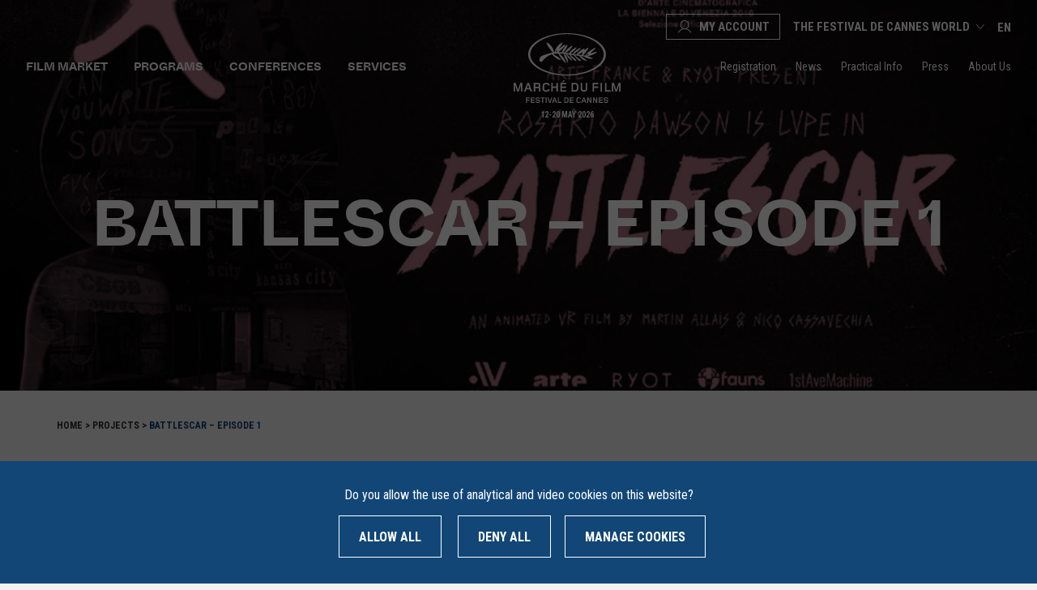

--- FILE ---
content_type: text/html; charset=UTF-8
request_url: https://www.marchedufilm.com/projects/battlescar/
body_size: 32302
content:
<!doctype html>
<html lang="en-US" class="no-js">

<head>
		<meta charset="utf-8">
	<meta name="viewport" content="width=device-width, initial-scale=1" />
	<meta http-equiv="X-UA-Compatible" content="IE=edge" />
	<meta name="apple-mobile-web-app-capable" content="yes">
	<meta name="mobile-web-app-capable" content="yes">
	<meta name="apple-mobile-web-app-title" content="Marché du Film">
	<meta name="application-name" content="Marché du Film">
	<link rel="apple-touch-icon" sizes="180x180"
		href="https://www.marchedufilm.com/wp-content/themes/marchedufilm/favicons/apple-touch-icon.png">
	<link rel="icon" type="image/png" sizes="32x32"
		href="https://www.marchedufilm.com/wp-content/themes/marchedufilm/favicons/favicon-32x32.png">
	<link rel="icon" type="image/png" sizes="16x16"
		href="https://www.marchedufilm.com/wp-content/themes/marchedufilm/favicons/favicon-16x16.png">
	<link rel="manifest" href="https://www.marchedufilm.com/wp-content/themes/marchedufilm/favicons/site.webmanifest">
	<link rel="mask-icon" href="https://www.marchedufilm.com/wp-content/themes/marchedufilm/favicons/safari-pinned-tab.svg"
		color="#114676">
	<link rel="shortcut icon" href="https://www.marchedufilm.com/wp-content/themes/marchedufilm/favicon.ico">
	<meta name="msapplication-TileColor" content="#114676">
	<meta name="msapplication-config" content="https://www.marchedufilm.com/wp-content/themes/marchedufilm/favicons/browserconfig.xml">
	<meta name="theme-color" content="#114676">
	<script>
		document.documentElement.className = document.documentElement.className.replace(/(\s|^)no-js(\s|$)/, '$1js$2');
	</script>
	<link rel="shortcut icon" href="https://www.marchedufilm.com/wp-content/themes/marchedufilm/favicon.ico" />
			<link rel="preload" as="font" crossorigin="crossorigin" type="font/woff2"
			href="https://www.marchedufilm.com/wp-content/themes/marchedufilm/fonts/whyteinktrap-regular.woff2" />
			<link rel="preload" as="font" crossorigin="crossorigin" type="font/woff2"
			href="https://www.marchedufilm.com/wp-content/themes/marchedufilm/fonts/whyteinktrap-medium.woff2" />
			<link rel="preload" as="font" crossorigin="crossorigin" type="font/woff2"
			href="https://www.marchedufilm.com/wp-content/themes/marchedufilm/fonts/whyteinktrap-bold.woff2" />
		<link href="https://fonts.gstatic.com" rel="preconnect" crossorigin="crossorigin" />
	<link href="https://www.google-analytics.com" rel="preconnect" crossorigin="crossorigin" />
	
		<script type="text/javascript" src="https://www.marchedufilm.com/wp-content/themes/marchedufilm/js/tarteaucitron/tarteaucitron.js"></script>
	<script type="text/javascript">
		var tarteaucitronForceLanguage = 'en';
		tarteaucitron.init({
			"privacyUrl": "/privacy-policy/",
			"hashtag": "#tarteaucitron",
			"cookieName": "tarteaucitron",
			"orientation": "bottom",
			"showAlertSmall": false,
			"cookieslist": false,
			"adblocker": false,
			"AcceptAllCta": true,
			"highPrivacy": true,
			"handleBrowserDNTRequest": false,
			"removeCredit": true,
			"moreInfoLink": true,
			"useExternalCss": true,
			"readmoreLink": "",
			"mandatory": false
		});

		var tarteaucitron_interval = setInterval(function() {
			if (typeof tarteaucitron.services.iframe == 'undefined') {
				return;
			}
			clearInterval(tarteaucitron_interval);

			tarteaucitron.services.iframe.name = 'mahitarte';
			tarteaucitron.services.iframe.uri = 'privacy url';
			tarteaucitron.services.iframe.cookies = ['cookie 1', 'cookie 2'];
		}, 10);

		//iframe
		(tarteaucitron.job = tarteaucitron.job || []).push('iframe');
		//analytics
		//tarteaucitron.user.gtagUa = 'UA-47740723-1';
		//tarteaucitron.user.gtagMore = function () { };
		//(tarteaucitron.job = tarteaucitron.job || []).push('gtag');

		// multiplegtagUa
		tarteaucitron.user.multiplegtagUa = ['G-67N688YH8C', 'UA-47740723-1'];
		(tarteaucitron.job = tarteaucitron.job || []).push('multiplegtag');

		// Youtube
		(tarteaucitron.job = tarteaucitron.job || []).push('youtube');
		// Vimeo
		(tarteaucitron.job = tarteaucitron.job || []).push('vimeo');
		// Facebook Pixel
		tarteaucitron.user.facebookpixelId = '465609645006607';
		tarteaucitron.user.facebookpixelMore = function() {};
		(tarteaucitron.job = tarteaucitron.job || []).push('facebookpixel');
	</script><meta name='robots' content='index, follow, max-image-preview:large, max-snippet:-1, max-video-preview:-1' />
<link rel="alternate" hreflang="en" href="https://www.marchedufilm.com/projects/battlescar/" />
<link rel="alternate" hreflang="fr" href="https://www.marchedufilm.com/fr/projects/battlescar/" />
<link rel="alternate" hreflang="x-default" href="https://www.marchedufilm.com/projects/battlescar/" />

	<!-- This site is optimized with the Yoast SEO plugin v20.10 - https://yoast.com/wordpress/plugins/seo/ -->
	<title>BATTLESCAR - EPISODE 1 - Marché du Film</title><link rel="preload" as="style" href="https://fonts.googleapis.com/css?family=Lato%3A300%2C400%2C700%2C900%7CRoboto%20Condensed%3A300%2C400%2C400i%2C500%2C700%2C700i&#038;subset=latin&#038;display=swap" /><link rel="stylesheet" href="https://fonts.googleapis.com/css?family=Lato%3A300%2C400%2C700%2C900%7CRoboto%20Condensed%3A300%2C400%2C400i%2C500%2C700%2C700i&#038;subset=latin&#038;display=swap" media="print" onload="this.media='all'" /><noscript><link rel="stylesheet" href="https://fonts.googleapis.com/css?family=Lato%3A300%2C400%2C700%2C900%7CRoboto%20Condensed%3A300%2C400%2C400i%2C500%2C700%2C700i&#038;subset=latin&#038;display=swap" /></noscript>
	<meta name="description" content="BATTLESCAR is an animated VR film starring Rosario Dawson that follows the story of Lupe, a Puerto Rican punk kid living in the Lower east side of" />
	<link rel="canonical" href="https://www.marchedufilm.com/projects/battlescar/" />
	<meta property="og:locale" content="en_US" />
	<meta property="og:type" content="article" />
	<meta property="og:title" content="BATTLESCAR - EPISODE 1 - Marché du Film" />
	<meta property="og:description" content="BATTLESCAR is an animated VR film starring Rosario Dawson that follows the story of Lupe, a Puerto Rican punk kid living in the Lower east side of" />
	<meta property="og:url" content="https://www.marchedufilm.com/projects/battlescar/" />
	<meta property="og:site_name" content="Marché du Film" />
	<meta property="article:publisher" content="https://www.facebook.com/marchedufilm/" />
	<meta property="article:modified_time" content="2020-06-11T13:08:46+00:00" />
	<meta property="og:image" content="https://www.marchedufilm.com/wp-content/thumbnails/uploads/2020/06/battlescar-1-tt-width-1200-height-630-fill-0-crop-1-bgcolor-f0f2f7.jpg" />
	<meta property="og:image:width" content="1200" />
	<meta property="og:image:height" content="638" />
	<meta property="og:image:type" content="image/jpeg" />
	<meta name="twitter:card" content="summary_large_image" />
	<meta name="twitter:site" content="@mdf_cannes" />
	<script type="application/ld+json" class="yoast-schema-graph">{"@context":"https://schema.org","@graph":[{"@type":"WebPage","@id":"https://www.marchedufilm.com/projects/battlescar/","url":"https://www.marchedufilm.com/projects/battlescar/","name":"BATTLESCAR - EPISODE 1 - Marché du Film","isPartOf":{"@id":"https://www.marchedufilm.com/#website"},"primaryImageOfPage":{"@id":"https://www.marchedufilm.com/projects/battlescar/#primaryimage"},"image":{"@id":"https://www.marchedufilm.com/projects/battlescar/#primaryimage"},"thumbnailUrl":"/wp-content/thumbnails/uploads/2020/06/battlescar-1-tt-width-300-height-300-fill-0-crop-0-bgcolor-eeeeee-post_id-6434.jpg","datePublished":"2020-06-11T08:33:11+00:00","dateModified":"2020-06-11T13:08:46+00:00","description":"BATTLESCAR is an animated VR film starring Rosario Dawson that follows the story of Lupe, a Puerto Rican punk kid living in the Lower east side of","breadcrumb":{"@id":"https://www.marchedufilm.com/projects/battlescar/#breadcrumb"},"inLanguage":"en-US","potentialAction":[{"@type":"ReadAction","target":["https://www.marchedufilm.com/projects/battlescar/"]}]},{"@type":"ImageObject","inLanguage":"en-US","@id":"https://www.marchedufilm.com/projects/battlescar/#primaryimage","url":"/wp-content/thumbnails/uploads/2020/06/battlescar-1-tt-width-300-height-300-fill-0-crop-0-bgcolor-eeeeee-post_id-6434.jpg","contentUrl":"/wp-content/thumbnails/uploads/2020/06/battlescar-1-tt-width-300-height-300-fill-0-crop-0-bgcolor-eeeeee-post_id-6434.jpg","width":1200,"height":638},{"@type":"BreadcrumbList","@id":"https://www.marchedufilm.com/projects/battlescar/#breadcrumb","itemListElement":[{"@type":"ListItem","position":1,"name":"Home","item":"https://www.marchedufilm.com/"},{"@type":"ListItem","position":2,"name":"Projects","item":"https://www.marchedufilm.com/projects/"},{"@type":"ListItem","position":3,"name":"BATTLESCAR &#8211; EPISODE 1"}]},{"@type":"WebSite","@id":"https://www.marchedufilm.com/#website","url":"https://www.marchedufilm.com/","name":"Marché du Film","description":"The heart of the film industry","publisher":{"@id":"https://www.marchedufilm.com/#organization"},"potentialAction":[{"@type":"SearchAction","target":{"@type":"EntryPoint","urlTemplate":"https://www.marchedufilm.com/?s={search_term_string}"},"query-input":"required name=search_term_string"}],"inLanguage":"en-US"},{"@type":"Organization","@id":"https://www.marchedufilm.com/#organization","name":"Marché du film","url":"https://www.marchedufilm.com/","logo":{"@type":"ImageObject","inLanguage":"en-US","@id":"https://www.marchedufilm.com/#/schema/logo/image/","url":"/wp-content/thumbnails/uploads/2019/12/default-favicon-tt-width-300-height-300-fill-0-crop-0-bgcolor-eeeeee-post_id-6.png","contentUrl":"/wp-content/thumbnails/uploads/2019/12/default-favicon-tt-width-300-height-300-fill-0-crop-0-bgcolor-eeeeee-post_id-6.png","width":800,"height":800,"caption":"Marché du film"},"image":{"@id":"https://www.marchedufilm.com/#/schema/logo/image/"},"sameAs":["https://www.facebook.com/marchedufilm/","https://twitter.com/mdf_cannes","https://www.instagram.com/mdf_cannes/","https://fr.linkedin.com/company/march-du-film---festival-de-cannes","https://www.youtube.com/user/MarcheduFilm"]}]}</script>
	<!-- / Yoast SEO plugin. -->


		
	<link rel='stylesheet' id='style-css' href='https://www.marchedufilm.com/wp-content/themes/marchedufilm/css/style.css?ver=1768818716' type='text/css' media='all' />
<link rel='stylesheet' id='bootstrap-css' href='https://www.marchedufilm.com/wp-content/themes/marchedufilm/css/bootstrap.css?ver=1687354439' type='text/css' media='all' />
<link rel='stylesheet' id='page-css' href='https://www.marchedufilm.com/wp-content/themes/marchedufilm/css/page.css?ver=1765842649' type='text/css' media='all' />
<link rel='stylesheet' id='swiper-css' href='https://www.marchedufilm.com/wp-content/themes/marchedufilm/css/swiper.css?ver=1761571084' type='text/css' media='all' />
<link rel='stylesheet' id='form-css' href='https://www.marchedufilm.com/wp-content/themes/marchedufilm/css/form.css?ver=1762511231' type='text/css' media='all' />
<link rel='stylesheet' id='print-css' href='https://www.marchedufilm.com/wp-content/themes/marchedufilm/css/print.css?ver=1687354439' type='text/css' media='print' />
<style id='classic-theme-styles-inline-css' type='text/css'>
/*! This file is auto-generated */
.wp-block-button__link{color:#fff;background-color:#32373c;border-radius:9999px;box-shadow:none;text-decoration:none;padding:calc(.667em + 2px) calc(1.333em + 2px);font-size:1.125em}.wp-block-file__button{background:#32373c;color:#fff;text-decoration:none}
</style>
<style id='global-styles-inline-css' type='text/css'>
body{--wp--preset--color--black: #000000;--wp--preset--color--cyan-bluish-gray: #abb8c3;--wp--preset--color--white: #ffffff;--wp--preset--color--pale-pink: #f78da7;--wp--preset--color--vivid-red: #cf2e2e;--wp--preset--color--luminous-vivid-orange: #ff6900;--wp--preset--color--luminous-vivid-amber: #fcb900;--wp--preset--color--light-green-cyan: #7bdcb5;--wp--preset--color--vivid-green-cyan: #00d084;--wp--preset--color--pale-cyan-blue: #8ed1fc;--wp--preset--color--vivid-cyan-blue: #0693e3;--wp--preset--color--vivid-purple: #9b51e0;--wp--preset--gradient--vivid-cyan-blue-to-vivid-purple: linear-gradient(135deg,rgba(6,147,227,1) 0%,rgb(155,81,224) 100%);--wp--preset--gradient--light-green-cyan-to-vivid-green-cyan: linear-gradient(135deg,rgb(122,220,180) 0%,rgb(0,208,130) 100%);--wp--preset--gradient--luminous-vivid-amber-to-luminous-vivid-orange: linear-gradient(135deg,rgba(252,185,0,1) 0%,rgba(255,105,0,1) 100%);--wp--preset--gradient--luminous-vivid-orange-to-vivid-red: linear-gradient(135deg,rgba(255,105,0,1) 0%,rgb(207,46,46) 100%);--wp--preset--gradient--very-light-gray-to-cyan-bluish-gray: linear-gradient(135deg,rgb(238,238,238) 0%,rgb(169,184,195) 100%);--wp--preset--gradient--cool-to-warm-spectrum: linear-gradient(135deg,rgb(74,234,220) 0%,rgb(151,120,209) 20%,rgb(207,42,186) 40%,rgb(238,44,130) 60%,rgb(251,105,98) 80%,rgb(254,248,76) 100%);--wp--preset--gradient--blush-light-purple: linear-gradient(135deg,rgb(255,206,236) 0%,rgb(152,150,240) 100%);--wp--preset--gradient--blush-bordeaux: linear-gradient(135deg,rgb(254,205,165) 0%,rgb(254,45,45) 50%,rgb(107,0,62) 100%);--wp--preset--gradient--luminous-dusk: linear-gradient(135deg,rgb(255,203,112) 0%,rgb(199,81,192) 50%,rgb(65,88,208) 100%);--wp--preset--gradient--pale-ocean: linear-gradient(135deg,rgb(255,245,203) 0%,rgb(182,227,212) 50%,rgb(51,167,181) 100%);--wp--preset--gradient--electric-grass: linear-gradient(135deg,rgb(202,248,128) 0%,rgb(113,206,126) 100%);--wp--preset--gradient--midnight: linear-gradient(135deg,rgb(2,3,129) 0%,rgb(40,116,252) 100%);--wp--preset--font-size--small: 13px;--wp--preset--font-size--medium: 20px;--wp--preset--font-size--large: 36px;--wp--preset--font-size--x-large: 42px;--wp--preset--spacing--20: 0.44rem;--wp--preset--spacing--30: 0.67rem;--wp--preset--spacing--40: 1rem;--wp--preset--spacing--50: 1.5rem;--wp--preset--spacing--60: 2.25rem;--wp--preset--spacing--70: 3.38rem;--wp--preset--spacing--80: 5.06rem;--wp--preset--shadow--natural: 6px 6px 9px rgba(0, 0, 0, 0.2);--wp--preset--shadow--deep: 12px 12px 50px rgba(0, 0, 0, 0.4);--wp--preset--shadow--sharp: 6px 6px 0px rgba(0, 0, 0, 0.2);--wp--preset--shadow--outlined: 6px 6px 0px -3px rgba(255, 255, 255, 1), 6px 6px rgba(0, 0, 0, 1);--wp--preset--shadow--crisp: 6px 6px 0px rgba(0, 0, 0, 1);}:where(.is-layout-flex){gap: 0.5em;}:where(.is-layout-grid){gap: 0.5em;}body .is-layout-flow > .alignleft{float: left;margin-inline-start: 0;margin-inline-end: 2em;}body .is-layout-flow > .alignright{float: right;margin-inline-start: 2em;margin-inline-end: 0;}body .is-layout-flow > .aligncenter{margin-left: auto !important;margin-right: auto !important;}body .is-layout-constrained > .alignleft{float: left;margin-inline-start: 0;margin-inline-end: 2em;}body .is-layout-constrained > .alignright{float: right;margin-inline-start: 2em;margin-inline-end: 0;}body .is-layout-constrained > .aligncenter{margin-left: auto !important;margin-right: auto !important;}body .is-layout-constrained > :where(:not(.alignleft):not(.alignright):not(.alignfull)){max-width: var(--wp--style--global--content-size);margin-left: auto !important;margin-right: auto !important;}body .is-layout-constrained > .alignwide{max-width: var(--wp--style--global--wide-size);}body .is-layout-flex{display: flex;}body .is-layout-flex{flex-wrap: wrap;align-items: center;}body .is-layout-flex > *{margin: 0;}body .is-layout-grid{display: grid;}body .is-layout-grid > *{margin: 0;}:where(.wp-block-columns.is-layout-flex){gap: 2em;}:where(.wp-block-columns.is-layout-grid){gap: 2em;}:where(.wp-block-post-template.is-layout-flex){gap: 1.25em;}:where(.wp-block-post-template.is-layout-grid){gap: 1.25em;}.has-black-color{color: var(--wp--preset--color--black) !important;}.has-cyan-bluish-gray-color{color: var(--wp--preset--color--cyan-bluish-gray) !important;}.has-white-color{color: var(--wp--preset--color--white) !important;}.has-pale-pink-color{color: var(--wp--preset--color--pale-pink) !important;}.has-vivid-red-color{color: var(--wp--preset--color--vivid-red) !important;}.has-luminous-vivid-orange-color{color: var(--wp--preset--color--luminous-vivid-orange) !important;}.has-luminous-vivid-amber-color{color: var(--wp--preset--color--luminous-vivid-amber) !important;}.has-light-green-cyan-color{color: var(--wp--preset--color--light-green-cyan) !important;}.has-vivid-green-cyan-color{color: var(--wp--preset--color--vivid-green-cyan) !important;}.has-pale-cyan-blue-color{color: var(--wp--preset--color--pale-cyan-blue) !important;}.has-vivid-cyan-blue-color{color: var(--wp--preset--color--vivid-cyan-blue) !important;}.has-vivid-purple-color{color: var(--wp--preset--color--vivid-purple) !important;}.has-black-background-color{background-color: var(--wp--preset--color--black) !important;}.has-cyan-bluish-gray-background-color{background-color: var(--wp--preset--color--cyan-bluish-gray) !important;}.has-white-background-color{background-color: var(--wp--preset--color--white) !important;}.has-pale-pink-background-color{background-color: var(--wp--preset--color--pale-pink) !important;}.has-vivid-red-background-color{background-color: var(--wp--preset--color--vivid-red) !important;}.has-luminous-vivid-orange-background-color{background-color: var(--wp--preset--color--luminous-vivid-orange) !important;}.has-luminous-vivid-amber-background-color{background-color: var(--wp--preset--color--luminous-vivid-amber) !important;}.has-light-green-cyan-background-color{background-color: var(--wp--preset--color--light-green-cyan) !important;}.has-vivid-green-cyan-background-color{background-color: var(--wp--preset--color--vivid-green-cyan) !important;}.has-pale-cyan-blue-background-color{background-color: var(--wp--preset--color--pale-cyan-blue) !important;}.has-vivid-cyan-blue-background-color{background-color: var(--wp--preset--color--vivid-cyan-blue) !important;}.has-vivid-purple-background-color{background-color: var(--wp--preset--color--vivid-purple) !important;}.has-black-border-color{border-color: var(--wp--preset--color--black) !important;}.has-cyan-bluish-gray-border-color{border-color: var(--wp--preset--color--cyan-bluish-gray) !important;}.has-white-border-color{border-color: var(--wp--preset--color--white) !important;}.has-pale-pink-border-color{border-color: var(--wp--preset--color--pale-pink) !important;}.has-vivid-red-border-color{border-color: var(--wp--preset--color--vivid-red) !important;}.has-luminous-vivid-orange-border-color{border-color: var(--wp--preset--color--luminous-vivid-orange) !important;}.has-luminous-vivid-amber-border-color{border-color: var(--wp--preset--color--luminous-vivid-amber) !important;}.has-light-green-cyan-border-color{border-color: var(--wp--preset--color--light-green-cyan) !important;}.has-vivid-green-cyan-border-color{border-color: var(--wp--preset--color--vivid-green-cyan) !important;}.has-pale-cyan-blue-border-color{border-color: var(--wp--preset--color--pale-cyan-blue) !important;}.has-vivid-cyan-blue-border-color{border-color: var(--wp--preset--color--vivid-cyan-blue) !important;}.has-vivid-purple-border-color{border-color: var(--wp--preset--color--vivid-purple) !important;}.has-vivid-cyan-blue-to-vivid-purple-gradient-background{background: var(--wp--preset--gradient--vivid-cyan-blue-to-vivid-purple) !important;}.has-light-green-cyan-to-vivid-green-cyan-gradient-background{background: var(--wp--preset--gradient--light-green-cyan-to-vivid-green-cyan) !important;}.has-luminous-vivid-amber-to-luminous-vivid-orange-gradient-background{background: var(--wp--preset--gradient--luminous-vivid-amber-to-luminous-vivid-orange) !important;}.has-luminous-vivid-orange-to-vivid-red-gradient-background{background: var(--wp--preset--gradient--luminous-vivid-orange-to-vivid-red) !important;}.has-very-light-gray-to-cyan-bluish-gray-gradient-background{background: var(--wp--preset--gradient--very-light-gray-to-cyan-bluish-gray) !important;}.has-cool-to-warm-spectrum-gradient-background{background: var(--wp--preset--gradient--cool-to-warm-spectrum) !important;}.has-blush-light-purple-gradient-background{background: var(--wp--preset--gradient--blush-light-purple) !important;}.has-blush-bordeaux-gradient-background{background: var(--wp--preset--gradient--blush-bordeaux) !important;}.has-luminous-dusk-gradient-background{background: var(--wp--preset--gradient--luminous-dusk) !important;}.has-pale-ocean-gradient-background{background: var(--wp--preset--gradient--pale-ocean) !important;}.has-electric-grass-gradient-background{background: var(--wp--preset--gradient--electric-grass) !important;}.has-midnight-gradient-background{background: var(--wp--preset--gradient--midnight) !important;}.has-small-font-size{font-size: var(--wp--preset--font-size--small) !important;}.has-medium-font-size{font-size: var(--wp--preset--font-size--medium) !important;}.has-large-font-size{font-size: var(--wp--preset--font-size--large) !important;}.has-x-large-font-size{font-size: var(--wp--preset--font-size--x-large) !important;}
.wp-block-navigation a:where(:not(.wp-element-button)){color: inherit;}
:where(.wp-block-post-template.is-layout-flex){gap: 1.25em;}:where(.wp-block-post-template.is-layout-grid){gap: 1.25em;}
:where(.wp-block-columns.is-layout-flex){gap: 2em;}:where(.wp-block-columns.is-layout-grid){gap: 2em;}
.wp-block-pullquote{font-size: 1.5em;line-height: 1.6;}
</style>
<link rel='stylesheet' id='wpml-menu-item-0-css' href='https://www.marchedufilm.com/wp-content/plugins/sitepress-multilingual-cms/templates/language-switchers/menu-item/style.min.css?ver=1688377517' type='text/css' media='all' />
<script type="text/javascript" src="https://www.marchedufilm.com/wp-content/themes/marchedufilm/js/vendor/jquery-3.4.1.min.js?ver=1687354439" id="jquery-core-js"></script>
</head>

<body class="project-template-default single single-project postid-6434 has-bg-wave">
		<div id="top" class="visuallyhidden"></div><!-- #top -->
	<ul class="unstyled" id="skipLinks">
		<li><a href="#main-nav">Go to navigation</a></li>
		<li><a href="#main" accesskey="s">Go to content</a></li>
	</ul><!-- #skipLinks -->
	<div class="svg-sprite visuallyhidden">
		<!-- SVG SPRITE -->
<svg xmlns="http://www.w3.org/2000/svg" xmlns:xlink="http://www.w3.org/1999/xlink">
	<symbol viewBox="0 0 612 612" id="icon-close">
		<path
			d="M612 36.004l-35.479-35.401-270.521 270.005-270.522-270.005-35.478 35.401 270.522 270.007-270.522 269.986 35.478 35.4 270.522-269.986 270.521 269.986 35.479-35.4-270.541-269.986z" />
	</symbol>
	<symbol viewBox="0 0 612 612" id="icon-menu">
		<path d="M0 95.625v38.25h612v-38.25h-612zm0 229.5h612v-38.25h-612v38.25zm0 191.25h612v-38.25h-612v38.25z" />
	</symbol>
	<symbol viewBox="0 0 82.8 82.8" id="icon-search">
		<path
			d="M82.8 77.2L60.7 55c4.6-5.8 7.3-13.1 7.3-21C68 15.3 52.7 0 34 0S0 15.3 0 34s15.3 34 34 34c7.9 0 15.2-2.8 21-7.3l22.2 22.2 5.6-5.7zM34 60C19.7 60 8 48.3 8 34S19.7 8 34 8s26 11.7 26 26-11.7 26-26 26z" />
	</symbol>
	<symbol viewBox="0 0 22 22" id="icon-facebook">
		<path d="M21.7142 11.0001C21.7142 5.08148 16.9185 0.285767 10.9999 0.285767C5.08136 0.285767 0.285645 5.08148 0.285645 11.0001C0.285645 16.0229 3.74422 20.24 8.41136 21.3972V14.2743H6.19993V11.0001H8.41136V9.59005C8.41136 5.94291 10.0614 4.25434 13.6399 4.25434C14.3171 4.25434 15.4914 4.3872 15.9671 4.52005V7.48577C15.7142 7.46005 15.2771 7.4472 14.7285 7.4472C12.9714 7.4472 12.2942 8.11148 12.2942 9.84291V11.0001H15.7956L15.1956 14.2743H12.2985V21.6372C17.6042 20.9943 21.7142 16.4772 21.7142 11.0001Z" />
	</symbol>
	<symbol viewBox="0 0 17.6 17.6" id="icon-instagram">
		<path
			d="M8.8 1.6c2.3 0 2.6 0 3.6.1 2.4.1 3.5 1.2 3.6 3.6v3.5c0 2.3 0 2.6-.1 3.6-.1 2.4-1.2 3.5-3.6 3.6-.9 0-1.2.1-3.6.1-2.3 0-2.6 0-3.6-.1-2.4-.1-3.5-1.2-3.6-3.6 0-.9-.1-1.2-.1-3.6 0-2.3 0-2.6.1-3.6.1-2.4 1.2-3.5 3.6-3.6h3.7zm0-1.6C6.4 0 6.1 0 5.2.1 2 .2.2 2 .1 5.2 0 6.1 0 6.4 0 8.8c0 2.4 0 2.7.1 3.6.1 3.2 1.9 5 5.1 5.1.9 0 1.2.1 3.6.1 2.4 0 2.7 0 3.6-.1 3.2-.1 5-1.9 5.1-5.1 0-.9.1-1.2.1-3.6 0-2.4 0-2.7-.1-3.6-.1-3.2-1.9-5-5.1-5.1-.9-.1-1.2-.1-3.6-.1zm0 4.3c-2.5 0-4.5 2-4.5 4.5s2 4.5 4.5 4.5 4.5-2 4.5-4.5-2-4.5-4.5-4.5zm0 7.4c-1.6 0-2.9-1.3-2.9-2.9 0-1.6 1.3-2.9 2.9-2.9s2.9 1.3 2.9 2.9c0 1.6-1.3 2.9-2.9 2.9zM13.5 3c-.6 0-1.1.5-1.1 1.1s.5 1.1 1.1 1.1c.6 0 1.1-.5 1.1-1.1S14.1 3 13.5 3z" />
	</symbol>
	<symbol viewBox="0 0 19 19" id="icon-linkedin" xmlns="http://www.w3.org/2000/svg">
		<path d="M16.7688 9.47875e-05H1.33788C0.98791 -0.00400335 0.650594 0.133023 0.399831 0.381162C0.149069 0.629301 0.00529991 0.968327 0 1.32398V17.0726C0.00197024 17.2491 0.0381435 17.4235 0.106447 17.5859C0.17475 17.7482 0.273846 17.8953 0.398082 18.0187C0.522318 18.1421 0.669263 18.2394 0.830515 18.3051C0.991767 18.3708 1.16417 18.4036 1.33788 18.4016H16.7688C16.9425 18.4036 17.1149 18.3708 17.2761 18.3051C17.4374 18.2394 17.5843 18.1421 17.7086 18.0187C17.8328 17.8953 17.9319 17.7482 18.0002 17.5859C18.0685 17.4235 18.1047 17.2491 18.1067 17.0726V1.30353C18.0961 0.951462 17.9501 0.617648 17.6999 0.373893C17.4497 0.130138 17.1153 -0.00408534 16.7688 9.47875e-05ZM5.37164 15.6771H2.68582V6.89554H5.37164V15.6771ZM4.02874 5.69944C3.82398 5.69944 3.62122 5.65846 3.43205 5.57883C3.24288 5.49919 3.071 5.38247 2.92622 5.23533C2.78144 5.08819 2.66659 4.91351 2.58823 4.72126C2.50987 4.52901 2.46955 4.32296 2.46955 4.11487C2.46955 3.90678 2.50987 3.70073 2.58823 3.50848C2.66659 3.31623 2.78144 3.14155 2.92622 2.99441C3.071 2.84727 3.24288 2.73055 3.43205 2.65092C3.62122 2.57129 3.82398 2.5303 4.02874 2.5303C4.23325 2.5303 4.43575 2.57132 4.62464 2.65101C4.81353 2.73071 4.98509 2.84751 5.12947 2.99472C5.27386 3.14193 5.38823 3.31665 5.46604 3.50887C5.54384 3.70109 5.58355 3.90702 5.58289 4.11487C5.58355 4.32272 5.54384 4.52866 5.46604 4.72087C5.38823 4.91309 5.27386 5.08782 5.12947 5.23503C4.98509 5.38223 4.81353 5.49903 4.62464 5.57873C4.43575 5.65842 4.23325 5.69944 4.02874 5.69944ZM15.4309 15.6771H12.7451V11.409C12.7451 10.3867 12.7451 9.07816 11.3519 9.07816C9.95867 9.07816 9.73735 10.1925 9.73735 11.3375V15.6771H7.05657V6.89554H9.63173V8.09675H9.66695C9.92524 7.64866 10.2984 7.28026 10.7467 7.0309C11.1949 6.78153 11.7013 6.66054 12.2119 6.68085C14.933 6.68085 15.4359 8.49545 15.4359 10.8621L15.4309 15.6771Z" />
	</symbol>
	<symbol xmlns="http://www.w3.org/2000/svg" viewBox="0 0 24 24" id="icon-twitter">
		<path
			d="M8 2H1l8.26 11.014L1.45 22H4.1l6.388-7.349L16 22h7l-8.608-11.478L21.8 2h-2.65l-5.986 6.886L8 2Zm9 18L5 4h2l12 16h-2Z" />
	</symbol>
	<symbol viewBox="0 0 73.9 12.1" id="arrow-link">
		<path stroke-width="3" stroke-linecap="round" stroke-linejoin="round" stroke-miterlimit="10" fill="none"
			d="M70.5 6.1h-69M67 1.5l5.4 4.6-5.3 4.5" />
	</symbol>
	<symbol viewBox="0 0 13.822 8.326" id="icon-dropdown" xmlns="http://www.w3.org/2000/svg">
		<path fill="none" d="M1.414 1.414l5.497 5.497m5.497-5.497L6.911 6.911" />
	</symbol>
	<symbol viewBox="0 0 57.6 54.9" id="icon-schedule" xmlns="http://www.w3.org/2000/svg">
		<g fill="none" stroke-width="1.579" stroke-linecap="round" stroke-miterlimit="10">
			<path
				d="M50.4 54.1H7.2c-3.5 0-6.4-2.9-6.4-6.4V13.1c0-3.5 2.9-6.4 6.4-6.4h43.2c3.5 0 6.4 2.9 6.4 6.4v34.6c0 3.5-2.9 6.4-6.4 6.4zM.8 19.6h56" />
			<path
				d="M9.4 29.3h6.5v4.3H9.4zM25.6 29.3h6.5v4.3h-6.5zM41.7 29.3h6.5v4.3h-6.5zM9.4 42.2h6.5v4.3H9.4zM25.6 42.2h6.5v4.3h-6.5zM41.7 42.2h6.5v4.3h-6.5z" />
			<path d="M11.6.8v10.8M46 .8v10.8" />
		</g>
	</symbol>
	<symbol viewBox="0 0 61.4 44.5" id="icon-accreditations" xmlns="http://www.w3.org/2000/svg">
		<g fill="none" stroke-width="1.579" stroke-linecap="round" stroke-miterlimit="10">
			<path d="M.8 43.7V9.2h59.8v34.4zM27.1 36.2h27M27.1 28.4h10.6" />
			<path
				d="M13.4 29.4c3.2 0 5.8-2.6 5.8-5.8 0-3.2-2.6-5.8-5.8-5.8-3.2 0-5.8 2.6-5.8 5.8 0 3.2 2.6 5.8 5.8 5.8zM19.2 36.6c0-3.1-2.6-5.6-5.8-5.6-3.2 0-5.8 2.5-5.8 5.6M35.8 8.5L34.1.8h-6.7l-1.8 7.7z" />
		</g>
	</symbol>
	<symbol viewBox="0 0 49 57.6" id="icon-information" xmlns="http://www.w3.org/2000/svg">
		<path
			d="M.8 50.4V7.2C.8 3.7 3.7.8 7.2.8h34.6c3.5 0 6.4 2.9 6.4 6.4v43.2c0 3.5-2.9 6.4-6.4 6.4H7.2c-3.5 0-6.4-2.9-6.4-6.4zM24.5 29v14m4 0h-8"
			stroke-width="1.579" stroke-linecap="round" stroke-miterlimit="10" fill="none" />
		<circle stroke-width="1.579" stroke-linecap="round" stroke-miterlimit="10" cx="24.5" cy="20" r="3"
			fill="none" />
	</symbol>
	<symbol viewBox="0 0 367.5 80.3" id="logo-marche-du-film-horizontal">
		<g>
			<path
				d="M74.473 78.131c-37.5 0-69.6-17.4-69.6-38.1s32.8-38.4 69.6-38.4c37.4 0 69.6 17.8 69.6 38.4s-32.3 38.1-69.6 38.1m.1-78.1c-40.8 0-73.6 18.1-73.6 40.1s32.5 40.1 73.6 40.1c40.9 0 73.6-18.1 73.6-40.1s-32.9-40.1-73.6-40.1" />
			<path
				d="M111.273 42.431c-.1-.8.8-1.4 1.4-2 2.4-2 2.8-.1 2.8-.1-1.2 1.1-2.6 1.8-4.2 2.1m-7.6-5.5c-.8 1.3-.2 3.2-1.3 4.4l-7.1-.9c4.1-1.5 7.5-4.3 9.5-5.4l-1.1 1.9zm-50.2-1c-.5-.3-.1-.9 0-1.1.1-.2 1.8-3.1 3.2-2.4.3.7-2.2 3.7-3.2 3.5m76.6-.8c-2.3.5-4.4 1.2-6.5 1.8-1.4.4-2.8.8-4.3 1h-.6l.3-.4.6-.6 6.8-6c.7-.8 2.3-1.5 1.8-3-.5-.2-1.7.3-2.3.5-4.4 2.2-8.5 5-12.1 8.3l-.3.3c-2.1 1.6-2.5 5.3-5.6 5.1-1 0-2.1-.2-3.1-.4 3.2-2.5 9.4-10.7 9.9-12.6 0 0 .6-1.8-.2-1.7-2.9 1.1-5.7 3.6-8 5.6.2-1 1.8-2.9 1-4-5.1 1.1-12.3 7.9-12.3 7.9-1.4.9-1.9 3.8-4 3.4-1.3-.2-2.9-.2-3.7-.7 1.4-.8 2.7-1.7 3.9-2.7 2.9-2.3 5.7-4.9 8.5-7.4.2-.4 1.1-.7.6-1.3-.9-.7-1.9.3-2.9.5-4.1 1.8-7.6 4.6-10.3 8.1-.7.7-1.3 1.5-1.8 2.3-2.1-.2-3.2-.1-4.2-.8l1.9-1.5c3.4-2.7 6.9-5.3 9.4-9.3-.3-1.4-1.6-.3-2.3 0-4.6 2.1-8.5 5.4-11.4 9.6-.2.3-.4.6-.5.9-1.9-.1-3.7-.4-5.6-.9h-.1v-.2c4.7-2.6 8.6-6.3 11.5-10.8 0 0 2.5-4.5-3-.8-4.5 2.7-8.1 6.6-10.6 11.2 0 0-2.8.1-2.8-.2 2.7-3.3 5.8-7.6 7.4-11.9.2-.7.6-2.1-.4-2.3-3.7 1.6-6.2 6-8.2 10.1l-1.5 3.9c-2.5-.1-4.2.1-6.6-.6 3-2.6 6.3-4.8 9.1-8 .5-.9 3.6-3 3.5-5.7-1-.6-1.9.1-2.5.5l-8.5 6.7h-.4c1.4-2.4 4.3-5.9 5.5-8.4.5-.8.8-1.7.9-2.6l-.7-.2c-6.1 2.6-11.4 8.6-13.5 16.4-.5.7-.8 2.1-1.8 1.7-.2-2-.7-4.1-1.5-6-2.4-5.2-6.3-9.5-11.2-12.4-.8-.4-1.2.4-1 1.1.7 3.9 3.1 6.3 4.7 9.2 2 3 4.6 5.8 6.8 8.5-.8.3-18.2 4.4-21.2 6.9-2.7 1.5-4.4 4.4-4.2 7.5.1 1.4 1 2.5 2.3 3.1.9.3 1.8.2 2.7-.2 3-4.1 6.8-7.6 11.1-10.3 2.8-1.5 4.9-2.9 8.2-3.4 1.3 1.3 2.2 2.9 4.1 4.4 3.6 3.3 6.8 5.5 11.8 6.3l.5-.2-.2-.5c-2.6-3.8-6.7-6.3-10.8-8.3-.7-.5-2.4-1.4-2.5-2.5 2.9-.9 6-1.1 9-.4 3.6 6.3 7.7 13.3 13.5 17.3.4.1.7-.5.5-.9-4.1-9.9-6.7-10.8-10.8-15.3-.2-.3-.5-1.1.1-1.4l3.9.1c1.2.2 3-.2 3.3.4.2 6.5 4.4 11.5 6.9 16.5 0 0 .8.5.8-.4v-.1c-1-11.5-5.4-14.2-6-16.1.7-.1 1.3 0 1.9.3 2.5 5.3 6.4 9.8 11.3 12.9.1.1.7.1.3-.7-1.4-4.8-5.8-7.2-8.7-10.8l-.5-.9.6-.1c1.3.2 2.6.5 3.8 1.1 1.6 2.9 3.7 5.5 6.2 7.8 1.9 1.8 3.6 3.8 6.5 4.4h.3l.1-.3-.1-.4c-1.8-4.7-6.7-6.7-10.1-10.1-.2-.2-.7-1.1 0-1.2l5.5.8c8.3 11.1 11.6 10.7 11.6 10.7s2.5.6 1.4-1.3c-2.7-2.8-5.1-4.1-8.3-6.7-.6-.6-2-1.5-1.9-2.5 1.2.2 1.4.2 3.8.4.8.1 1.6.2 2.4.5 4.4 1.9 4.7 8 15.3 9.3.4 0 .5-.5.2-.8-3-2.4-10.9-7.6-11.4-8.2 2 .2 4 .5 5.9 1 5.3 2.9 8.6 5 16.2 4 .7-1-.4-1.3-1.3-1.7l-4.3-1.7c-.6-.2-2.9-.6-3.8-.9 4.6-1.4 10.6-3.1 14.6-5.5l2-1.4c.5-.4.8-.9 1-1.4-.3-.6-1.3-.3-1.3-.3" />
			<path
				d="M177.873 44.331v-12.8l-4.2 12.8h-2.8l-4.2-12.8v12.8h-2.7v-16.5h3.8l4.5 13.1 4.4-13.1h3.8v16.5h-2.6z" />
			<path
				d="M191.273 31.131l-2.3 6.5h4.6l-2.3-6.5zm4.7 13.2l-1.5-4.2h-6.4l-1.5 4.2h-3l6.4-16.4h3l6.3 16.4h-3.3z" />
			<path
				d="M211.273 30.931c-.4-.4-.5-.5-3.5-.5h-2.8v4.6h3c1 .1 2 0 3-.2.4-.2.8-.6.8-2.1.1-.6-.1-1.3-.5-1.8m.6 13.4v-4.3c0-2.5 0-2.4-4-2.4h-2.8v6.7h-2.9v-16.5h5.8c3.7 0 6.8.1 6.8 4.7 0 2-.4 3.2-1.6 3.6 1.8.5 1.6 2.7 1.6 4v4l-2.9.2z" />
			<path
				d="M229.073 32.531c0-1.7-.7-2.1-3.5-2.1-3.3 0-3.8 1.1-3.8 5.8s.5 5.7 3.8 5.7c2.8 0 3.5-.5 3.5-2.1h2.9c0 3.7-2.4 4.8-6.2 4.8-6.9 0-6.9-3.7-6.9-8.4s.1-8.4 7-8.4c3.7 0 6.2 1.1 6.2 4.8h-3z" />
			<path d="M244.973 44.331v-7.1h-6.7v7.1h-2.9v-16.5h2.9v6.7h6.7v-6.7h2.9v16.4h-2.9z" />
			<path
				d="M258.073 26.231h-3.1l3.4-3.1h3.1l-3.4 3.1zm-5.6 18.1v-16.5h11.3v2.6h-8.5v4.2h8.2v2.6h-8.2v4.5h8.5v2.6h-11.3z" />
			<path
				d="M279.473 30.431h-3.1v11.2h3.1c3.3 0 4.3-.2 4.3-5.6s-1-5.6-4.3-5.6m6.2 11.7c-1.2 1.8-3 2.2-6 2.2h-6.1v-16.5h6.1c3.1 0 4.8.5 6 2.2.9 1.3 1.1 2.8 1.1 6s-.3 4.8-1.1 6.1" />
			<path
				d="M303.373 39.531c-.2 3.6-2.4 5-6.2 5-3.8 0-6-1.5-6.2-5v-11.7h2.9v8.2c0 4.3-.2 5.8 3.4 5.8 3.7 0 3.3-1.5 3.3-5.8v-8.2h2.9v8.2c0 1.7 0 2.7-.1 3.5" />
			<path d="M316.273 30.431v4.2h7.9v2.6h-7.9v7.1h-2.9v-16.5h11.1v2.6h-8.2z" />
			<path d="M328.573 27.831h2.9v16.4h-2.9z" />
			<path d="M336.773 44.331v-16.5h2.9v13.8h8.2v2.6h-11.1z" />
			<path
				d="M363.873 44.331v-12.8l-4.2 12.8h-2.8l-4.2-12.8v12.8h-2.7v-16.5h3.8l4.5 13.1 4.4-13.1h3.8v16.5h-2.6z" />
		</g>
	</symbol>
	<symbol viewBox="0 0 119.18 42.39" id="bt-appstore" xmlns="http://www.w3.org/2000/svg">
		<path fill="#474546"
			d="M48.14 19.82a2.3 2.3 0 0 0-1.47.53 2.513 2.513 0 0 0-.86 1.41 3.013 3.013 0 0 0-.1.67v1.64a2.593 2.593 0 0 0 .66 1.82 2.188 2.188 0 0 0 1.71.74 2.265 2.265 0 0 0 1.93-.95 4.235 4.235 0 0 0 .69-2.52 3.994 3.994 0 0 0-.65-2.37 2.259 2.259 0 0 0-1.91-.97zm39.89-.14a2.192 2.192 0 0 0-2 1.17 4.434 4.434 0 0 0-.59 2.36 4.387 4.387 0 0 0 .59 2.32 2.225 2.225 0 0 0 1.99 1.17 2.175 2.175 0 0 0 1.96-1.19 4.36 4.36 0 0 0 .61-2.34 4.472 4.472 0 0 0-.58-2.32 2.209 2.209 0 0 0-1.98-1.17zm-29.07.14a2.3 2.3 0 0 0-1.47.53 2.513 2.513 0 0 0-.86 1.41 3.013 3.013 0 0 0-.1.67v1.64a2.593 2.593 0 0 0 .66 1.82 2.188 2.188 0 0 0 1.71.74 2.265 2.265 0 0 0 1.93-.95 4.165 4.165 0 0 0 .69-2.52 4.066 4.066 0 0 0-.65-2.37 2.259 2.259 0 0 0-1.91-.97zm-22.6-3.52h-.04c-.14.58-.35 1.44-.65 2.57l-1.13 3.57h3.66l-1.15-3.56c-.12-.38-.35-1.23-.69-2.58zm68.26 3.28a2.094 2.094 0 0 0-1.74.9 3.262 3.262 0 0 0-.65 1.7h4.56a3.008 3.008 0 0 0-.42-1.68 1.914 1.914 0 0 0-1.75-.92zm-64.75 8.54l-1.28-4.01h-4.44l-1.21 4.01h-2.27l4.39-13.65h2.72l4.42 13.65zm11.69-1.06a3.966 3.966 0 0 1-3.03 1.29 3.044 3.044 0 0 1-2.81-1.4v5.17h-2.19v-10.6c0-1.05-.03-2.13-.08-3.23h1.93l.12 1.56h.04a3.9 3.9 0 0 1 5.4-1.12 3.644 3.644 0 0 1 .83.74 5.459 5.459 0 0 1 1.16 3.62 5.564 5.564 0 0 1-1.37 3.97zm10.81 0a3.966 3.966 0 0 1-3.03 1.29 3.054 3.054 0 0 1-2.81-1.4v5.17h-2.19v-10.6c0-1.05-.03-2.13-.08-3.23h1.92l.13 1.56h.04a3.89 3.89 0 0 1 5.4-1.11 3.578 3.578 0 0 1 .82.73 5.45 5.45 0 0 1 1.17 3.62 5.564 5.564 0 0 1-1.37 3.97zm12.51.07a5.387 5.387 0 0 1-3.72 1.19 6.543 6.543 0 0 1-3.54-.85l.51-1.82a6.157 6.157 0 0 0 3.15.85 3.02 3.02 0 0 0 1.93-.56 1.843 1.843 0 0 0 .69-1.49 1.879 1.879 0 0 0-.57-1.39 5.29 5.29 0 0 0-1.88-1.05q-3.585-1.335-3.58-3.9a3.47 3.47 0 0 1 1.26-2.76 5.005 5.005 0 0 1 3.35-1.07 6.654 6.654 0 0 1 3.1.65l-.55 1.78a5.449 5.449 0 0 0-2.62-.63 2.748 2.748 0 0 0-1.81.56 1.707 1.707 0 0 0 .08 2.58 7.107 7.107 0 0 0 1.98 1.05 6.624 6.624 0 0 1 2.6 1.66 3.474 3.474 0 0 1 .83 2.37 3.594 3.594 0 0 1-1.21 2.83zm7.71-7.21h-2.41v4.78c0 1.21.43 1.82 1.28 1.82a3.517 3.517 0 0 0 .97-.1l.06 1.66a4.9 4.9 0 0 1-1.7.24 2.582 2.582 0 0 1-2.02-.79 3.861 3.861 0 0 1-.73-2.65v-4.97H76.6v-1.64h1.44v-1.8l2.14-.65v2.45h2.41zm8.97 6.93a4.624 4.624 0 0 1-3.6 1.49 4.4 4.4 0 0 1-3.46-1.44 5.236 5.236 0 0 1-1.28-3.63 5.339 5.339 0 0 1 1.32-3.74 4.6 4.6 0 0 1 3.57-1.46 4.48 4.48 0 0 1 3.49 1.44 5.152 5.152 0 0 1 1.25 3.6 5.314 5.314 0 0 1-1.29 3.74zm7.88-6.65a4.02 4.02 0 0 0-.69-.06 2.088 2.088 0 0 0-1.78.87 3.253 3.253 0 0 0-.55 1.94v5.16h-2.19v-6.75c0-1.13-.02-2.16-.06-3.1h1.9l.08 1.88h.06a3.3 3.3 0 0 1 1.09-1.56 2.658 2.658 0 0 1 1.58-.53 3.272 3.272 0 0 1 .54.04zm9.35 3.53h-6.56a2.831 2.831 0 0 0 .95 2.22 3.262 3.262 0 0 0 2.15.69 7.224 7.224 0 0 0 2.65-.47l.35 1.52a8.128 8.128 0 0 1-3.3.61 4.776 4.776 0 0 1-3.59-1.34 5 5 0 0 1-1.31-3.61 5.679 5.679 0 0 1 1.22-3.71 4.208 4.208 0 0 1 3.44-1.58 3.671 3.671 0 0 1 3.22 1.58 5.322 5.322 0 0 1 .87 3.1 5.525 5.525 0 0 1-.09.99zm4.69 18.66H5.71A5.715 5.715 0 0 1 0 36.68V5.72A5.717 5.717 0 0 1 5.71 0h107.76a5.717 5.717 0 0 1 5.71 5.72v30.97a5.691 5.691 0 0 1-5.7 5.7zM5.71 1.48a4.234 4.234 0 0 0-4.23 4.24v30.97a4.231 4.231 0 0 0 4.23 4.23h107.76a4.24 4.24 0 0 0 4.24-4.23V5.72a4.249 4.249 0 0 0-4.24-4.24z" />
		<path fill="#474546" fill-rule="evenodd"
			d="M23.59 21.01a5.431 5.431 0 0 1 .64-2.62 6.18 6.18 0 0 1 2.14-2.34 5.928 5.928 0 0 0-4.71-2.62c-1.99-.2-3.89 1.21-4.9 1.21s-2.6-1.16-4.26-1.15a6.374 6.374 0 0 0-5.32 3.29 7.4 7.4 0 0 0-.77 1.97 15.277 15.277 0 0 0 2.41 11.21c1.06 1.57 2.37 3.38 4.05 3.31 1.63-.06 2.24-1.07 4.21-1.07s2.51 1.07 4.25 1.02c1.76-.01 2.87-1.62 3.94-3.19a15.676 15.676 0 0 0 1.77-3.72 5.847 5.847 0 0 1-3.45-5.3zm-3.22-9.73a5.875 5.875 0 0 0 1.35-4.16 5.682 5.682 0 0 0-5.15 6.03 4.794 4.794 0 0 0 3.8-1.87z" />
	</symbol>
	<symbol viewBox="0 0 126.43 42.35" id="bt-google-play" xmlns="http://www.w3.org/2000/svg">
		<path fill="#474546"
			d="M120.17 42.35H6.26A6.263 6.263 0 0 1 0 36.09V6.26A6.263 6.263 0 0 1 6.26 0h113.91a6.263 6.263 0 0 1 6.26 6.26v29.83a6.257 6.257 0 0 1-6.26 6.26zM6.26 1.48a4.78 4.78 0 0 0-4.78 4.78v29.83a4.78 4.78 0 0 0 4.78 4.78h113.91a4.78 4.78 0 0 0 4.78-4.78V6.26a4.78 4.78 0 0 0-4.78-4.78z" />
		<path fill="#474546"
			d="M50.76 21.83a5.47 5.47 0 0 1-1.51 4.05 5.876 5.876 0 0 1-4.46 1.8 6.34 6.34 0 0 1 0-12.68 6.233 6.233 0 0 1 2.49.51 5.038 5.038 0 0 1 1.9 1.36l-1.07 1.07a4.094 4.094 0 0 0-3.32-1.44 4.85 4.85 0 1 0 3.4 8.34 3.862 3.862 0 0 0 1.02-2.46H44.8v-1.46h5.89c.04.3.06.61.07.91zm1.84-1.73a4.37 4.37 0 0 1 6.14 0 4.774 4.774 0 0 1 0 6.33 4.37 4.37 0 0 1-6.14 0 4.774 4.774 0 0 1 0-6.33zm1.17 5.34a2.633 2.633 0 0 0 3.71.11 1.141 1.141 0 0 0 .11-.11 3.362 3.362 0 0 0 0-4.36 2.633 2.633 0 0 0-3.71-.11 1.141 1.141 0 0 0-.11.11 3.339 3.339 0 0 0 0 4.36zm7.91-5.34a4.37 4.37 0 0 1 6.14 0 4.752 4.752 0 0 1 0 6.33 4.37 4.37 0 0 1-6.14 0 4.752 4.752 0 0 1 0-6.33zm1.16 5.34a2.633 2.633 0 0 0 3.71.11 1.141 1.141 0 0 0 .11-.11 3.362 3.362 0 0 0 0-4.36 2.624 2.624 0 0 0-3.71-.1.943.943 0 0 0-.1.1 3.327 3.327 0 0 0-.01 4.36zm10.79 5.91a3.747 3.747 0 0 1-2.41-.74 4.348 4.348 0 0 1-1.34-1.69l1.42-.59a2.341 2.341 0 0 0 .87 1.14 2.429 2.429 0 0 0 1.45.46 2.7 2.7 0 0 0 2.03-.77 2.925 2.925 0 0 0 .74-2.09v-.8h-.07a3.219 3.219 0 0 1-1.15 1.02 3.4 3.4 0 0 1-1.68.41 3.648 3.648 0 0 1-2.78-1.27 4.839 4.839 0 0 1 0-6.31 3.63 3.63 0 0 1 2.78-1.27 3.4 3.4 0 0 1 1.68.41 3.137 3.137 0 0 1 1.15 1.02h.07v-1.15h1.49v7.89a4.161 4.161 0 0 1-1.24 3.25 4.489 4.489 0 0 1-3.01 1.08zm.12-5.09a2.526 2.526 0 0 0 1.88-.81 3.491 3.491 0 0 0 0-4.38 2.546 2.546 0 0 0-3.6-.13 1.846 1.846 0 0 0-.14.14 3.436 3.436 0 0 0 0 4.36 2.442 2.442 0 0 0 1.86.82zM80.93 27.41h-1.56V15.27h1.56zM86.08 27.68a4.045 4.045 0 0 1-3.06-1.25 4.427 4.427 0 0 1-1.18-3.17 4.625 4.625 0 0 1 1.14-3.12 3.76 3.76 0 0 1 2.92-1.31 3.851 3.851 0 0 1 2.96 1.2 4.563 4.563 0 0 1 1.11 3.22l-.02.29h-6.56a2.819 2.819 0 0 0 .84 1.98 2.539 2.539 0 0 0 1.81.73 2.231 2.231 0 0 0 2.27-1.43l1.39.58a3.717 3.717 0 0 1-1.34 1.62 3.781 3.781 0 0 1-2.28.66zm2.24-5.42a2.235 2.235 0 0 0-.65-1.36 2.329 2.329 0 0 0-1.79-.64 2.234 2.234 0 0 0-1.5.54 2.716 2.716 0 0 0-.87 1.46h4.81zm7.8 5.15h-1.56V15.27h4.14a3.779 3.779 0 0 1 2.67 1.03 3.537 3.537 0 0 1 .19 4.99l-.19.19a3.869 3.869 0 0 1-2.67 1.03h-2.58zm0-6.41h2.61a2.043 2.043 0 0 0 1.58-.66 2.1 2.1 0 0 0 0-2.92 2.009 2.009 0 0 0-1.58-.66h-2.61zM105.07 27.41h-1.56V15.27h1.56zM109.09 27.68a3.288 3.288 0 0 1-2.21-.76 2.71 2.71 0 0 1 .16-4.15 4.288 4.288 0 0 1 2.59-.77 4.4 4.4 0 0 1 2.25.51v-.24a1.869 1.869 0 0 0-.63-1.47 2.246 2.246 0 0 0-1.54-.55 2.4 2.4 0 0 0-1.23.32 1.681 1.681 0 0 0-.76.88l-1.42-.61a3.132 3.132 0 0 1 1.14-1.38 3.645 3.645 0 0 1 2.24-.64 3.85 3.85 0 0 1 2.64.93 3.342 3.342 0 0 1 1.05 2.63v5.02h-1.49v-1.15h-.07a3.025 3.025 0 0 1-2.72 1.43zm.26-1.42a2.515 2.515 0 0 0 1.76-.72 2.232 2.232 0 0 0 .79-1.7 3.043 3.043 0 0 0-1.98-.54 2.6 2.6 0 0 0-1.71.49 1.494 1.494 0 0 0-.58 1.15 1.109 1.109 0 0 0 .53.97 2.054 2.054 0 0 0 1.19.35zM116.78 31.08h-1.61l1.93-4.19-3.43-7.78h1.7l2.48 5.97h.03l2.41-5.97h1.7zM9.37 21.22V9.58a1.744 1.744 0 0 1 .43-1.27c.13-.14.23-.18.39-.01q3.915 3.99 7.84 7.98 2.535 2.58 5.09 5.16c.16.17.18.25 0 .43q-6.24 6.2-12.46 12.43a.44.44 0 0 1-.6.11.27.27 0 0 1-.08-.07A1.586 1.586 0 0 1 9.37 33V21.22zm1.5-13.35a1.451 1.451 0 0 1 .76.21q7.965 4.47 15.94 8.92c.24.14.24.21.05.4-1.19 1.17-2.37 2.34-3.54 3.53-.13.13-.2.2-.38.03q-6.345-6.465-12.69-12.92a1.806 1.806 0 0 1-.14-.17zM12.06 34.19q5.775-5.85 11.56-11.7c.24-.24.35-.21.56.01.98 1.02 1.97 2.02 2.96 3.02.18.18.19.25-.05.38q-7.425 4.065-14.84 8.14l-.19.15zM34.08 21.33a1.2 1.2 0 0 1-.54.97 5.618 5.618 0 0 1-.74.45c-1.5.83-3 1.65-4.49 2.48a.326.326 0 0 1-.47-.05l-.01-.02q-1.59-1.65-3.21-3.27c-.16-.16-.16-.24 0-.4q1.89-1.86 3.75-3.73a.293.293 0 0 1 .42-.07l.02.01c1.48.84 2.96 1.66 4.45 2.49a1.409 1.409 0 0 1 .82 1.14z" />
	</symbol>
	<symbol viewBox="0 0 6.635 10.491" id="icon-arrow" xmlns="http://www.w3.org/2000/svg">
		<path fill="none" stroke-linecap="round" stroke-linejoin="round" d="M.705.705l5.43 4.574-5.36 4.508" />
	</symbol>
	<symbol viewBox="0 0 107 107" id="icon-play" xmlns="http://www.w3.org/2000/svg">
		<path fill="none" stroke-linecap="square" stroke-linejoin="round"
			d="M1.5 1.5h104v104H1.5zm67.093 51.148l-12.546 7.244L43.5 67.136V38.161l12.546 7.244z" />
	</symbol>
	<symbol viewBox="0 0 14.313 16" id="icon-download" xmlns="http://www.w3.org/2000/svg">
		<path stroke="#000" fill="none" stroke-miterlimit="10"
			d="M13.96 4.904l-6.8 6.8-6.8-6.8M.156 15.5h14M7.156 8V0" />
	</symbol>
	<symbol viewBox="0 0 14.313 16.864" id="icon-load-more" xmlns="http://www.w3.org/2000/svg">
		<path fill="none" stroke="#000" stroke-miterlimit="10"
			d="M13.96 9.353l-6.8 6.8-6.8-6.8M13.96.353l-6.8 6.8-6.8-6.8" />
	</symbol>
	<symbol viewBox="0 0 58.227 29.144" id="icon-world-map" xmlns="http://www.w3.org/2000/svg">
		<path
			d="M24.764 1.043c.07.004.14.105.209.163l-.127.192c-.187.169-.394.309-.567.495-.152.164-.308.31-.163.653.131.311-.085.642-.396.732-.183.052-.232.15-.187.369.02.096-.035.213-.056.322l-.207-.157-.223-.1.063.248c.004.07-.009.182-.046.208-.092.064-.201.095-.305.129-.543.179-1.084.373-1.633.525-.367.101-.464.495-.616.791-.153.299-.218.368-.528.239-.636-.264-1.069-.638-1.174-1.5-.03-.249-.304-.451.08-.6l.042-.098-.142-.052c-.263.204-.313.056-.365-.243-.026-.155-.178-.363-.301-.396-.467-.123-.966-.319-1.415-.224-.322.069-.397-.217-.604-.25l.06-.134c.45-.344.896-.695 1.356-1.018.225-.156.477-.252.649-.342.239.06.379.109.521.127.122.015.353.012.355-.012.058-.523.488-.403.725-.569.802-.558 1.662-.743 2.56-.271.114.059.266.048.395.025.365-.067.628-.064.775.49.18.679.337.688.904.343a.669.669 0 0 1 .361-.085zm22.774 17.64c.141-.287.305-.58.358-.896.046-.269-.024-.578-.088-.854-.038-.169-.092-.277-.282-.045-.266.323-.645.511-.96.78-.084.073-.173.245-.16.355.055.463.393.728.945.735.029-.009.155-.009.187-.075zm-11.387 2.023c-.192.187-.382.376-.563.576-.071.08-.158.188-.168.292-.023.271-.008.546-.008.819l-.099.053c.121.23.212.611.371.658.32.098.364-.313.444-.594.098-.347.206-.691.286-1.043.048-.204.064-.422.064-.634 0-.091-.075-.181-.117-.271l-.21.144zm-14.338-1.75c-.622-.292-1.274-.493-1.891-.799-.18-.088-.278-.099-.427.01-.045.035-.129-.005-.195-.01l.122-.164c.277-.14.301-.254.08-.549-.253-.339-.469-.65-.895-.588-.071.01-.168-.07-.229-.139-.452-.498-.915-.957-1.593-.853-.083.013-.198.004-.252-.055-.198-.21-.279-.058-.373.127l-.146.155-.04-.236c.061-.261.011-.333-.195-.191-.349.238-.575.623-1.131.492-.536-.127-.666-.047-.613-.768.035-.491-.008-.543-.423-.524-.344.017-.413-.088-.317-.496l.117-.291c.076-.213.015-.345-.18-.34-.188.004-.352-.014-.464.301-.108.302-.419.372-.691.204-.377-.233-.539-.966-.375-1.629.068-.277.562-.537.915-.521.162.008.332-.048.488-.112.404-.163.796.005 1.021.417.1.183.254.326.384.486l-.04-.718-.063-.174c.012-.135.01-.322.08-.389.354-.339.762-.58.892-1.198.12-.568.786-.576.966-1.156.035-.111.38-.229.427-.168.348.44.654-.03.975-.03.069 0 .139-.141.208-.216l-.217-.079c-.195-.084-.456-.039-.507-.411-.009-.062-.198-.109-.306-.122-.113-.014-.23.023-.345.038.107-.105.202-.265.324-.303.138-.044.354-.047.438.052.147.169.235.117.371.027.157-.105.326-.186.491-.27l.192-.062-.045.269-.11.441c.249.01.496.023.744.019.008 0 .042-.223.018-.238-.278-.171-.594-.301-.348-.802l-.149-.157c-.343-.333-.702-.646-1.025-1.004-.186-.207-.3-.423-.56-.097-.068.086-.414.043-.443-.038-.208-.577-.671-.501-1.039-.59-.349-.084-.572.232-.464.638.092.344.452.695-.182.766l.029.292-.061.395c-.096-.064-.228-.1-.283-.196-.202-.358-.459-.52-.826-.593-.432-.087-.849-.306-1.26-.503-.283-.136-.287-.401-.052-.59.277-.221.626-.329.881-.575.327-.317.578.323.89.029.072-.067.253.032.385.054l-.403-.298-.354-.199c.119-.016.246-.007.353-.056.114-.053.308-.198.297-.24-.045-.181-.123-.354.119-.352.237.002.668.026.679.111.057.383.127.438.374.186l.192.024-.086.2-.526.269-.162.126.157.124c.403.097.805.195 1.211.267.237.042.479.038.72.048l.148-.032-.082-.22-.25-.336.402.085c.067.012.148.032.206.002l.2-.19-.161-.127c-.292-.281-.771-.215-.944-.73-.016-.048-.133-.045-.202-.072-.393-.155-.781-.337-1.18-.461-.468-.147-.952-.218-1.376.161-.158.141-.212.113-.257-.09-.064-.299-.24-.221-.382-.129-.108.071-.185.208-.275.316.103.107.199.226.312.313l.211.035.269.143c-.052.077-.094.194-.161.219-.083.033-.19.003-.281-.024a1.615 1.615 0 0 1-.873-.614c-.003-.004-.155.094-.16.152l.045.375c-.031.111-.208.277-.222.266-.139-.129-.243-.383-.385-.415-.138-.029.02.47-.309.42-.268-.041-.542-.016-.813-.031l-.125-.103.103-.128.318-.074.174-.117-.177-.188c-.309-.184-.49-.499-.539-.938-.008-.064-.059-.171-.096-.175-.2-.022-.405-.023-.608-.026-.15-.002-.306.033-.453.003-.352-.068-.698-.208-1.049-.229-.159-.01-.327.197-.49.305l.477.015.106-.024.194.07c-.051.066-.096.18-.154.19a3.405 3.405 0 0 1-.75.077c-.231-.008-.378.137-.366.353.005.106.238.222.382.28a.352.352 0 0 0 .314-.045c.232-.181.367-.053.49.168l.14.253-.29.023c-.656-.07-1.315-.233-1.966-.198-.59.032-1.166.206-1.773.102-.696-.118-1.426-.024-2.098-.229-.595-.178-1.081.037-1.602.208-.159.052-.298.194-.447.294l.45.194.098.051.091.15-.168.088-.205-.071c-.172.017-.343.06-.514.1l-.013.107c.161.071.322.159.49.193.157.033.323.008.484.007-.159.07-.328.117-.471.217-.109.077-.188.219-.279.332.114.119.236.346.342.335.36-.034.634.237.96.303l-.766.528-.098.055-.102.14.15.033c.514-.11.957-.594 1.53-.419.034.01.12-.098.141-.17.072-.237.225-.409.426-.449l.102-.045c.38-.331.784-.206 1.181-.079.441.14.912.148 1.228.696.117.201.349.304.379.62.01.087.155.158.236.237l.04-.277c.011-.032.129-.052.146-.026.191.268.324.653.562.801.486.3.55.744.5 1.262-.118.891.362 1.374.808 1.882.164.187.347.367.464.592.275.53.538 1.068.929 1.493.072.079.183.105.277.156l-.112-.294-.371-.633-.016-.218.143.06c.326.403.803.753.93 1.233.188.713.672.863 1.077 1.155.231.167.53.214.859.163.258-.04.544.364.844.478.274.104.477.195.604.55.142.395.741.795.906.641.351-.329.404.044.489.264.16.416.024.801-.264 1.027-.439.346-.081.934-.331 1.32l.093.146c.155.284.328.559.459.858.227.516.429 1.036.927 1.28.353.174.432.533.386.968-.102.973-.182 1.948-.505 2.866-.054.151-.042.335-.056.505-.028.359-.033.722-.084 1.076-.042.299-.21.591-.196.877.055 1.054.606 1.633 1.401 1.424l.148-.072-.11-.114c-.544-.488-.54-.482-.046-1.08.073-.088.112-.376.098-.383-.238-.125-.1-.223-.022-.384.107-.222.574-.291.249-.728l.087-.121c.331-.062.539-.518.926-.406.047.014.148-.071.168-.135.061-.215.04-.517.157-.646.13-.144.383-.117.572-.198.076-.032.126-.148.186-.231l.441-.625c.079-.116.218-.253.208-.366-.063-.708.393-.835.775-.914.42-.088.641-.43.693-.793.108-.752.308-1.398.712-2.008.295-.447.184-.726-.272-.939zM58.12 5.391l-.199.056c-.312.103-.62.226-.938.303a4.54 4.54 0 0 1-.901.134c-.505.018-.544.05-.692.649-.156.634-.691.839-1.041 1.254l-.103-.042c-.031-.328-.144-.701-.053-.973.085-.252.391-.398.601-.589l.097-.059.27-.312c-.224.073-.294-.502-.587-.187-.16.172-.347.316-.541.43a.974.974 0 0 1-.453.126c-.245.009-.5.016-.734-.05-.726-.204-1.228.334-1.778.717l-.135.181.18.1.563.093c.418.08.626.483.506.985l-.149.494-.128-.578-.043-.371-.201.321c-.331.641-.673 1.239-1.401 1.304-.176.016-.328.309-.508.444-.287.216-.093.414-.031.651.039.156-.019.373-.084.532-.033.079-.184.086-.279.126-.021-.103-.086-.231-.056-.305.149-.375-.248-.319-.269-.502-.037-.337-.12-.334-.384-.281-.155.031-.354-.303-.561-.011-.055.077-.168.188-.153.221a.609.609 0 0 0 .214.253l.211.017.17.095-.071.154c-.35.153-.231.355-.084.624.291.526.225.856-.155 1.303-.402.472-.772.974-1.411.968-.07 0-.143.268-.216.409l-.194.375-.084-.382-.006-.406c-.093.054-.216.081-.27.169-.074.119-.163.326-.122.425l.366.551c.095.235.221.584.142.756-.126.272-.408.447-.638.639-.03.025-.157-.076-.215-.147l-.312-.45c-.145-.178-.305-.377-.428.036l-.028.043c-.025.584-.017 1.683.366 2.003.53.443-.221 1.268-.375.412-.154-.854-.403-2.355-.266-2.951-.017-.37-.023-.744-.436-.298-.012.013-.153-.09-.182-.167-.069-.192-.077-.424-.169-.597-.109-.209-.294-.543-.416-.526-.301.04-.603.214-.867.406-.26.187-.492.439-.699.706-.121.155-.18.39-.244.598l-.312 1.093c-.012.034-.197.046-.213.011a24.46 24.46 0 0 1-.563-1.39 4.246 4.246 0 0 1-.183-.743c-.039-.234.116-.648-.334-.425-.022.011-.127-.175-.173-.281-.188-.422-.505-.581-.888-.534-.403.049-.837.161-1.16-.299-.038-.054-.14-.101-.189-.079-.433.191-.662-.171-.934-.449-.083-.085-.217-.101-.327-.147.02.13.012.279.064.388.088.186.217.343.324.517.165.266.318.451.609.166.324-.322.516.114.731.271.24.176.034.406-.071.536-.245.302-.497.623-.798.825-.391.263-.828.429-1.252.617-.414.183-.486.105-.633-.371-.107-.353-.286-.675-.438-1.009l-.539-1.186c-.053-.114-.089-.249-.162-.333-.051-.056-.158-.053-.237-.047-.016.002-.055.162-.03.215.387.849.781 1.695 1.18 2.537.069.147.229.265.251.413.072.547.336.432.637.329.229-.079.471-.108.708-.159-.079.3-.123.619-.244.892-.202.453-.449.845-.841 1.144-.336.258-.627.681-.812 1.109-.107.245.036.646.062.977.029.377.116.77.061 1.127-.036.227-.265.445-.447.595-.293.238-.531.46-.363.942.031.088.029.282-.005.301-.463.236-.469.861-.751 1.263-.493.708-1.14.769-1.794.861-.105.016-.273-.22-.352-.382-.148-.312-.253-.654-.374-.985l-.12-.354c-.113-.404-.184-.834-.342-1.208-.228-.542-.315-.992.02-1.56.211-.356-.054-.84-.16-1.249a1.064 1.064 0 0 0-.268-.481c-.354-.338-.292-.727-.17-1.156.122-.428.022-.59-.315-.484-.214.067-.338.049-.45-.178-.15-.304-.361-.267-.615-.175-.32.117-.657.17-.989.243l-.215.01c-.608.414-.839-.228-1.163-.592-.155-.176-.272-.402-.436-.565-.305-.302-.377-.623-.23-1.053.069-.209.164-.469.118-.662-.188-.792.196-1.273.622-1.707.196-.199.378-.339.434-.679.069-.429.393-.604.705-.724a9.916 9.916 0 0 1 1.093-.338c.28-.073.568-.108.852-.161l.006.043c.162-.016.346-.095.481-.03.125.06.301.373.278.405-.213.317.03.378.172.461.275.162.558.306.844.43.111.047.3.089.359.019.507-.592 1.041-.165 1.567-.099.261.034.525.078.786.062.258-.016.579-.738.45-.987-.033-.064-.147-.09-.226-.093l-.646.005c-.358-.033-.687-.121-.718-.677-.004-.075-.132-.138-.204-.206-.068.116-.217.306-.196.34.17.264 0 .35-.141.442-.229.148-.282-.087-.347-.256-.244-.644-.71-1.022-1.169-1.41l-.197-.045c.018.09.012.213.057.265.175.185.354.375.557.506.173.113.199.217.097.396-.156.274-.173-.037-.244-.089-.329-.25-.648-.52-.985-.754-.073-.051-.203-.002-.305.024-.104.027-.206.126-.302.114-.549-.068-.815.395-1.062.833-.279.496-1.088.68-1.455.259-.279-.321.05-.685-.008-1.034-.005-.032.255-.157.399-.183l.43.022c.153-.04.357-.115.423-.254.114-.242-.011-.449-.229-.556l-.165-.13.183-.123c.697-.041 1.102-.846 1.769-.969l.068-.303c.056-.116.144-.21.218-.314l.18.242c.18.442.522.28.806.305.206.018.419-.044.629-.073l.145-.042c.017-.53.463-.525.699-.768.138-.14.405-.09.611-.141l.172-.123c-.06-.062-.116-.175-.177-.178-.198-.01-.403-.015-.592.046-.21.067-.386.052-.423-.211-.019-.132.11-.296.18-.441l.092-.067.248-.301-.07-.076c-.146.042-.309.062-.435.15-.161.113-.278.329-.444.42-.224.126-.445.158-.136.502.117.131-.255.79-.494.87-.265.087-.574.281-.649-.299-.034-.271-.168-.271-.348-.108-.238.217-.458.125-.573-.186-.106-.29-.119-.55.186-.761.478-.331.887-.84 1.39-1.078.593-.281 1.248-.422 1.886-.491.376-.041.773.174 1.159.274.371.096.743.188 1.111.294l.134.15-.118.112-.691.094c-.054.01-.145.087-.142.123a.44.44 0 0 0 .101.199c.235-.138.527.235.747-.135a.513.513 0 0 1 .366-.231c.188-.012.378.072.27-.303l.271-.176c.123.606.466.135.688.165.328.045.672-.07 1.007-.13.312-.057.62-.18.932-.184.3-.004.599.111.9.167l.259.009-.095-.25c-.028-.1-.083-.269-.053-.298.178-.165.368-.337.578-.422.074-.029.323.233.31.274-.11.329.215.757-.163 1.017l-.04.201.152-.015c.103-.083.184-.218.294-.278.126-.068.274-.081.415-.113l.289-.061c.008-.004.011-.153-.013-.168-.088-.055-.21-.143-.28-.109-.326.164-.431.023-.388-.358l.092-.127c.272.442.386-.129.544-.116.229.019.449.226.675.348l.279.131-.176-.348-.143-.09-.083-.142.131-.073c.677-.183 1.354-.367 2.034-.539.137-.034.281-.021.424-.021.144 0 .313.076.424.007.698-.439 1.408-.037 2.109-.073.181-.01.453.01.271.409-.007.015.132.178.2.176.585-.013 1.16.272 1.759 0 .27-.123.628-.173.705.386.01.072.136.175.199.169.427-.045.851-.116 1.274-.182l.152-.059c.065-.095.172-.232.153-.314-.024-.105-.158-.172-.245-.255l-.173-.17.19-.072c.198.003.397.014.593.04l.31.102-.196.216c-.026.04-.016.125-.002.182l.089.065c.625.143 1.251.285 1.876.423l.888.184.47.089 1.118.107.103.023c.366-.426.786-.023 1.178-.106.345-.071.439.162.481.563.034.311-.356.491-.106.798zM35.027 9.646c-.095-.14-.178-.294-.287-.414-.117-.129-.318-.195-.376-.345-.105-.274-.193-.281-.332-.072-.201.301-.358.277-.533-.044-.123-.226-.274-.139-.394.036-.103.149-.223.288-.298.455-.054.118-.091.297-.051.406.024.072.208.117.305.09.492-.14.979-.182 1.465.032l.155.001.346-.145zm1.576-.649l.302-.039.266-.121c-.058-.101-.101-.255-.181-.292-.119-.054-.268-.047-.398-.026l-.405.138c-.384.086-.465.275-.242.649.091.151.218.292.356.375.197.119.191.178.028.347-.271.284-.244.418.078.564l.332.098c.377.009.469-.113.356-.503-.083-.288-.22-.555-.332-.83l-.16-.36zM52.596 21.56c-.146-.236-.243-.517-.38-.764-.09-.166-.211-.307-.319-.458-.003.204.019.413-.015.61-.039.23-.018.595-.318.549-.199-.029-.404-.205-.558-.375-.072-.081-.025-.307-.048-.463-.01-.07-.058-.186-.092-.188-.277-.012-.611-.114-.82.03-.263.182-.41.62-.804.31l-.15.168c-.414.498-.758 1.074-1.447 1.139-.438.042-.506.422-.509.967-.001.45.202.762.309 1.137.037.133.061.308.018.428-.114.336-.026.566.262.507.351-.071.783-.104 1.009-.366.302-.347.641-.342.971-.451.411-.137.685.032.952.509.028.052.141.107.148.095.376-.522.579.054.663.247.216.504.465.771.856.604.673.098.889-.375 1.118-.889.388-.869.37-1.564-.138-2.334-.226-.346-.487-.662-.708-1.012zm-2.378-3.477l-.111.097c.133.202.235.455.402.596.305.255.833.106.906.808.013.139.513.355.532.322.332-.562.591-.4.863.055.047.078.15.121.235.147l.154-.065-.041-.174c-.36-.411-.673-.948-1.101-1.191-.564-.322-1.22-.414-1.839-.595zm1.692-9.001c-.16.075-.32.346-.358.562-.173.974-.313 1.134-1.107 1.237-.197.026-.392.183-.564.32-.051.041-.06.247-.019.329.033.066.18.106.256.078l.718-.337c.794-.306.935-.534.915-1.478-.003-.08.092-.205.165-.236.151-.064.317-.075.477-.116l.125-.083-.047-.122c-.191-.067-.413-.223-.561-.154zm-4.939 10.067c-.9.158-1.139-.673-1.139-.673s-.476 0-.662.531c-.031.089.053.395.82.489.768.096 1.271 0 1.271 0s.611-.506-.29-.347zm-2.048.391c-.248-.115-.256-.074-.203-.391.052-.316-.229-.673-.229-.673-.79.146.124 1.243.434 1.528.31.284.855-.19.645-.19-.214 0-.4-.158-.647-.274zm4.642 0s-.185-.708-.635-1.246c-.451-.537-.557.992-.557.992.106.676 1.192.254 1.192.254z" />
	</symbol>
	<symbol viewBox="0 0 576 512" id="icon-youtube" xmlns="http://www.w3.org/2000/svg">
		<path
			d="M549.655 124.083c-6.281-23.65-24.787-42.276-48.284-48.597C458.781 64 288 64 288 64S117.22 64 74.629 75.486c-23.497 6.322-42.003 24.947-48.284 48.597-11.412 42.867-11.412 132.305-11.412 132.305s0 89.438 11.412 132.305c6.281 23.65 24.787 41.5 48.284 47.821C117.22 448 288 448 288 448s170.78 0 213.371-11.486c23.497-6.321 42.003-24.171 48.284-47.821 11.412-42.867 11.412-132.305 11.412-132.305s0-89.438-11.412-132.305zm-317.51 213.508V175.185l142.739 81.205-142.739 81.201z" />
	</symbol>
	<symbol viewBox="0 0 100 100" id="icon-user" xmlns="http://www.w3.org/2000/svg">
		<path
			d="M77.4 32.5c0 15.9-12.9 28.7-28.7 28.7C32.8 61.2 20 48.4 20 32.5 20 16.7 32.8 3.8 48.7 3.8c15.8 0 28.7 12.9 28.7 28.7zM100 96.2c-7.8-24.4-29.9-32.7-29.9-32.7-7 7.5-21.9 8.1-21.9 8.1s-13.7-.6-20.7-8.1c0 0-19.7 8.3-27.5 32.7h100z" />
	</symbol>
	<symbol viewBox="0 0 11.294 20.88" id="icon-subnav">
		<g fill="none">
			<path d="M10.559 10.702l-9.846-10" />
			<path d="M10.559 9.702l-9.692 10.5" />
		</g>
	</symbol>
	<symbol viewBox="0 0 31.49 31.49" id="icon-subnav-details">
		<path
			d="M21.205 5.007c-.429-.444-1.143-.444-1.587 0-.429.429-.429 1.143 0 1.571l8.047 8.047h-26.554c-.619.001-1.111.493-1.111 1.112 0 .619.492 1.127 1.111 1.127h26.554l-8.047 8.032c-.429.444-.429 1.159 0 1.587.444.444 1.159.444 1.587 0l9.952-9.952c.444-.429.444-1.143 0-1.571l-9.952-9.953z" />
	</symbol>
	<symbol viewBox="0 0 30 30" fill="none" id="icon-video">
		<rect x=".5" y=".5" width="29" height="29" rx="14.5" stroke="#fff" />
		<path d="M12.167 11.61l6.833 3.945-6.833 3.945v-7.891z" fill="#fff" stroke="#fff" />
	</symbol>
	<symbol viewBox="0 0 18 18" id="icon-grid" xmlns="http://www.w3.org/2000/svg">
		<path
			d="M10.667 12.8v4.267H6.4V12.8h4.267zm-6.4 0v4.267H0V12.8h4.267zm12.8 0v4.267H12.8V12.8h4.267zm-6.4-6.4v4.267H6.4V6.4h4.267zm-6.4 0v4.267H0V6.4h4.267zm12.8 0v4.267H12.8V6.4h4.267zM4.267 0v4.267H0V0h4.267zm12.8 0v4.267H12.8V0h4.267zm-6.4 0v4.267H6.4V0h4.267z"
			fill-rule="nonzero" />
	</symbol>
	<symbol viewBox="0 0 57.66 51.69" id="icon-hotels">
		<g stroke="#1e1e1c" stroke-miterlimit="10" fill="none">
			<path
				d="M19.79 31.13h6.55v4.76h-6.55v-4.76zm11.25 0h6.55v4.76h-6.55v-4.76zm15.84 8.5h6.55v4.76h-6.55v-4.76zm0-8.5h6.55v4.76h-6.55v-4.76zm0-8.71h6.55v4.76h-6.55v-4.76zm-27.09 0h6.55v4.76h-6.55v-4.76zm11.25 0h6.55v4.76h-6.55v-4.76zM19.79 13.7h6.55v4.76h-6.55V13.7zm11.25 0h6.55v4.76h-6.55V13.7zm-8.2 25.93h10.57m-2.01-.4v11.54h12.32V8.34H13.91v42.43h10.94V39.23m31.84 11.96V18.46M4.12 39.63h6.55v4.76H4.12zm0-8.5h6.55v4.76H4.12zm0-8.71h6.55v4.76H4.12zM.97 51.19V18.61m13.82 32.15H.5m56.65.01H42.86M14.07 19.04H.5m56.64-.08H44.19" />
		</g>
		<path
			d="M20.47 3.22l1.35-.71-.25 1.5 1.09 1.07-1.51.22-.68 1.37-.67-1.37-1.51-.22 1.09-1.07-.26-1.5zm5.57-2.08l1.35-.71-.25 1.5L28.23 3l-1.51.22-.68 1.37-.67-1.37L23.86 3l1.09-1.07-.26-1.5zm5.57 0l1.35-.71-.25 1.5L33.8 3l-1.51.22-.68 1.37-.67-1.37L29.42 3l1.1-1.07-.26-1.5zm5.57 2.08l1.35-.71-.25 1.5 1.09 1.07-1.51.22-.68 1.37-.67-1.37-1.52-.22 1.1-1.07-.26-1.5z"
			fill="#1e1e1c" />
	</symbol>
	<symbol id="icon-tiktok" viewBox="0 0 2859 3333" shape-rendering="geometricPrecision"
		text-rendering="geometricPrecision" image-rendering="optimizeQuality" fill-rule="evenodd" clip-rule="evenodd">
		<path
			d="M2081 0c55 473 319 755 778 785v532c-266 26-499-61-770-225v995c0 1264-1378 1659-1932 753-356-583-138-1606 1004-1647v561c-87 14-180 36-265 65-254 86-398 247-358 531 77 544 1075 705 992-358V1h551z" />
	</symbol>
	<symbol id="icon-threads" viewBox="0 0 165.2 192">
		<path d="M126.4,89.3c-0.8-0.4-1.6-0.7-2.4-1.1c-1.4-26-15.6-40.9-39.5-41.1c-0.1,0-0.2,0-0.3,0c-14.3,0-26.1,6.1-33.5,17.2l13.1,9
		c5.5-8.3,14-10,20.3-10c0.1,0,0.1,0,0.2,0c7.9,0.1,13.8,2.3,17.6,6.8c2.8,3.2,4.7,7.7,5.6,13.4c-7-1.2-14.5-1.5-22.6-1.1
		c-22.7,1.3-37.3,14.5-36.3,32.9c0.5,9.3,5.1,17.4,13.1,22.6c6.7,4.4,15.4,6.6,24.3,6.1c11.9-0.7,21.2-5.2,27.7-13.5
		c4.9-6.3,8.1-14.4,9.4-24.7c5.7,3.4,9.8,7.9,12.2,13.3c3.9,9.2,4.2,24.3-8.1,36.6c-10.8,10.8-23.7,15.4-43.3,15.6
		c-21.7-0.2-38.2-7.1-48.8-20.7c-10-12.7-15.2-31.1-15.4-54.6c0.2-23.5,5.4-41.9,15.4-54.6c10.7-13.6,27.1-20.5,48.8-20.7
		c21.9,0.2,38.6,7.2,49.7,20.8c5.4,6.7,9.5,15.1,12.2,24.9l15.4-4.1c-3.3-12.1-8.4-22.5-15.4-31.1C131.6,13.7,110.8,4.7,84,4.6h-0.1
		c-26.7,0.2-47.3,9.2-61.1,26.7C10.5,46.9,4.1,68.7,3.9,95.9l0,0.1l0,0.1c0.2,27.3,6.6,49,18.8,64.6c13.8,17.6,34.4,26.6,61.1,26.7
		H84c23.8-0.2,40.5-6.4,54.3-20.2c18.1-18,17.5-40.7,11.6-54.5C145.6,102.8,137.5,94.7,126.4,89.3z M85.3,127.9
		c-9.9,0.6-20.3-3.9-20.8-13.5c-0.4-7.1,5-15,21.4-15.9c1.9-0.1,3.7-0.2,5.5-0.2c5.9,0,11.5,0.6,16.5,1.7
		C106.1,123.6,95,127.4,85.3,127.9z" />
	</symbol>
	<symbol id="bt-slide" fill="none" viewBox="0 0 24 24" stroke-width="1.5">
		<path stroke-linecap="round" stroke-linejoin="round" d="M6.75 15.75 3 12m0 0 3.75-3.75M3 12h18" />
	</symbol>
	<symbol id="icon-account" viewBox="0 0 20 20">
		<path d="M17.9056 16.6405C16.6704 14.5062 14.7314 13.0085 12.4782 12.3733C13.5737 11.8165 14.4496 10.907 14.9649 9.79138C15.4801 8.67579 15.6047 7.41918 15.3184 6.22417C15.0321 5.02915 14.3516 3.96539 13.3868 3.20439C12.422 2.4434 11.2289 2.02954 10.0001 2.02954C8.77129 2.02954 7.57827 2.4434 6.61343 3.20439C5.64859 3.96539 4.96816 5.02915 4.68186 6.22417C4.39557 7.41918 4.52009 8.67579 5.03534 9.79138C5.5506 10.907 6.42657 11.8165 7.52199 12.3733C5.26887 13.0077 3.32981 14.5054 2.09465 16.6405C2.06073 16.6939 2.03796 16.7535 2.0277 16.8159C2.01744 16.8783 2.0199 16.9421 2.03494 17.0035C2.04998 17.0649 2.07729 17.1227 2.11522 17.1732C2.15315 17.2238 2.20092 17.2662 2.25565 17.2978C2.31038 17.3295 2.37095 17.3497 2.43371 17.3573C2.49647 17.365 2.56012 17.3598 2.62084 17.3422C2.68155 17.3246 2.73808 17.2949 2.78701 17.2548C2.83595 17.2148 2.87628 17.1653 2.90559 17.1093C4.40637 14.5163 7.05793 12.9687 10.0001 12.9687C12.9423 12.9687 15.5939 14.5163 17.0946 17.1093C17.124 17.1653 17.1643 17.2148 17.2132 17.2548C17.2622 17.2949 17.3187 17.3246 17.3794 17.3422C17.4401 17.3598 17.5038 17.365 17.5665 17.3573C17.6293 17.3497 17.6899 17.3295 17.7446 17.2978C17.7993 17.2662 17.8471 17.2238 17.885 17.1732C17.9229 17.1227 17.9503 17.0649 17.9653 17.0035C17.9803 16.9421 17.9828 16.8783 17.9725 16.8159C17.9623 16.7535 17.9395 16.6939 17.9056 16.6405ZM5.46887 7.4999C5.46887 6.60371 5.73462 5.72764 6.23252 4.98248C6.73042 4.23732 7.43811 3.65654 8.26608 3.31358C9.09406 2.97062 10.0051 2.88088 10.8841 3.05572C11.7631 3.23056 12.5705 3.66212 13.2042 4.29583C13.8379 4.92953 14.2695 5.73693 14.4443 6.6159C14.6191 7.49488 14.5294 8.40596 14.1864 9.23394C13.8435 10.0619 13.2627 10.7696 12.5175 11.2675C11.7724 11.7654 10.8963 12.0312 10.0001 12.0312C8.7988 12.0297 7.6471 11.5518 6.79764 10.7024C5.94818 9.85292 5.47031 8.70122 5.46887 7.4999Z" />
	</symbol>
</svg>	</div><!-- .svg-sprite -->
	<nav class="breadcrumb visuallyhidden"><span><span><a href="https://www.marchedufilm.com/">Home</a></span> &gt; <span><a href="https://www.marchedufilm.com/projects/">Projects</a></span> &gt; <span class="breadcrumb_last" aria-current="page">BATTLESCAR &#8211; EPISODE 1</span></span></nav>	<div class="wrapper">
		<div class="wrapper__main">
			<div class="header-top header-top--sticky">
				<div class="header-login">
					<a href="https://moncompte.marchedufilm.com/?tunnel=M&lang=en"
						target="_blank" rel="noopener">
						<svg width="20" height="20">
							<use xlink:href="#icon-account" />
						</svg>
						<span>My account</span>
					</a>
				</div><!-- .header-login -->
				<div class="header-top-navigation">
					<button type="button" id="global-navigation__trigger" class="global-navigation__trigger" aria-haspopup="true" aria-controls="global-navigation__list">
						<span>The Festival de Cannes world</span>
						<svg width="10" height="10">
							<use xlink:href="#icon-arrow" />
						</svg>
					</button>
					<ul id="global-navigation__list" class="global-navigation__list" role="menu" aria-labelledby="global-navigation__trigger"><li class="menu-item menu-item-type-custom menu-item-object-custom menu-item-5574"><a target="_blank" rel="noopener" href="https://www.festival-cannes.com/en/">Festival de Cannes</a></li>
<li class="menu-item menu-item-type-custom menu-item-object-custom menu-item-5576"><a target="_blank" rel="noopener" href="https://cinemadedemain.festival-cannes.com/en/">Cinéma de Demain</a></li>
<li class="menu-item menu-item-type-custom menu-item-object-custom menu-item-21030"><a href="https://competitionimmersive.festival-cannes.com/en/">Compétition Immersive</a></li>
<li class="menu-item--current menu-item menu-item-type-custom menu-item-object-custom menu-item-5577"><a href="/">Marché du Film</a></li>
<li class="menu-item menu-item-type-custom menu-item-object-custom menu-item-5616"><a href="https://www.marchedufilm.online">Marché du Film Online</a></li>
</ul>				</div><!-- .header-top-navigation -->
				<ul class="unstyled header-language">
					<li class="menu-lang">
						<ul class="unstyled over-lang"><li><a href="https://www.marchedufilm.com/fr/projects/battlescar/"><span>FR</span></a></li></ul><a href="https://www.marchedufilm.com/projects/battlescar/"><span>EN</span><svg width="7" height="11"><use xlink:href="#icon-arrow" /></svg></a>					</li><!-- .menu-lang -->
				</ul><!-- .header-language -->
			</div><!-- .header-top -->
			<header class="header" id="header" role="banner">
				<div class="header__inner header-inner--sticky header-main-nav">						<div class="header-nav">
							<nav>
								<ul class="unstyled header-nav__list">										<li class="menu-item" data-item="1">												<a href="#"
													target="_self">Film Market</a>											<div class="subnav-item subnav-item--1"
												data-item="1">
												<div class="subnav-item__back">
													<button type="button" class="bt-back bt-back-level-1">
														Film Market													</button><!-- .bt-back -->
												</div><!-- .subnav-item__back -->													<div class="subnav-item__header">
														<p><span style="color: #114676;">BUY, SELL &amp; WATCH FILMS</span><br />
<span>Explore the world’s biggest international film market, where you can discover a diverse range of films from around the world and connect with the buyers &amp; sales community.</span></p>
													</div><!-- .subnav-item__header -->												<div class="subnav-item__content">
													<ul class="unstyled">																<li class="menu-item submenu-item"
																	data-item="1-1">																		<a href="https://www.marchedufilm.com/exhibitors/"
																			target="_self">
																			<span>Exhibitors</span>
																			<svg width="8" height="14">
																				<use xlink:href="#icon-subnav" />
																			</svg>
																		</a>																</li>																<li class="menu-item submenu-item"
																	data-item="1-2">																		<a href="https://www.marchedufilm.com/screenings/"
																			target="_self">
																			<span>Films & Premieres</span>
																			<svg width="8" height="14">
																				<use xlink:href="#icon-subnav" />
																			</svg>
																		</a>																</li>																<li class="menu-item submenu-item"
																	data-item="1-3">																		<a href="https://www.marchedufilm.com/buyers-initiatives/"
																			target="_self">
																			<span>Buyers Initiatives</span>
																			<svg width="8" height="14">
																				<use xlink:href="#icon-subnav" />
																			</svg>
																		</a>																</li>													</ul>
												</div><!-- .subnav-item__content -->														<div class="subnav-item__footer">														</div><!-- .subnav-item__footer -->											</div><!-- .subnav-item -->
										</li>										<li class="menu-item" data-item="2">												<a href="#"
													target="_self">Programs</a>											<div class="subnav-item subnav-item--2"
												data-item="2">
												<div class="subnav-item__back">
													<button type="button" class="bt-back bt-back-level-1">
														Programs													</button><!-- .bt-back -->
												</div><!-- .subnav-item__back -->													<div class="subnav-item__header">
														<p><span data-token-index="0" class="notion-enable-hover" style="color: #114676;">FIND NEW PROJECTS, TALENTS &amp; PARTNERS</span><br />
<span>Explore our full lineup of programs and participate in different activities (workshops, pitching sessions, WIP showcases, one-to-one meetings…) according to your interests!</span></p>
													</div><!-- .subnav-item__header -->												<div class="subnav-item__content">
													<ul class="unstyled">																<li class="menu-item submenu-item"
																	data-item="2-1">																		<a href="https://www.marchedufilm.com/mdf-programs/"
																			target="_self">
																			<span>Programs</span>
																			<svg width="8" height="14">
																				<use xlink:href="#icon-subnav" />
																			</svg>
																		</a>																</li>																<li class="menu-item submenu-item"
																	data-item="2-2">																		<a href="https://www.marchedufilm.com/programs/japan-country-of-honour/"
																			target="_self">
																			<span>→ Japan, Country of Honour</span>
																			<svg width="8" height="14">
																				<use xlink:href="#icon-subnav" />
																			</svg>
																		</a>																</li>																<li class="menu-item submenu-item"
																	data-item="2-3">																		<a href="https://www.marchedufilm.com/programs/producers-network/"
																			target="_self">
																			<span>→ Producers Network</span>
																			<svg width="8" height="14">
																				<use xlink:href="#icon-subnav" />
																			</svg>
																		</a>																</li>																<li class="menu-item submenu-item"
																	data-item="2-4">																		<a href="https://www.marchedufilm.com/programs/cannes-docs/"
																			target="_self">
																			<span>→ Cannes Docs</span>
																			<svg width="8" height="14">
																				<use xlink:href="#icon-subnav" />
																			</svg>
																		</a>																</li>																<li class="menu-item submenu-item"
																	data-item="2-5">																		<a href="https://www.marchedufilm.com/programs/cannes-next/"
																			target="_self">
																			<span>→ Cannes Next</span>
																			<svg width="8" height="14">
																				<use xlink:href="#icon-subnav" />
																			</svg>
																		</a>																</li>																<li class="menu-item submenu-item"
																	data-item="2-6">																		<a href="https://www.marchedufilm.com/programs/immersive-market/"
																			target="_self">
																			<span>→ Immersive Market</span>
																			<svg width="8" height="14">
																				<use xlink:href="#icon-subnav" />
																			</svg>
																		</a>																</li>																<li class="menu-item submenu-item"
																	data-item="2-7">																		<a href="https://www.marchedufilm.com/programs/impact/"
																			target="_self">
																			<span>→ impACT</span>
																			<svg width="8" height="14">
																				<use xlink:href="#icon-subnav" />
																			</svg>
																		</a>																</li>																<li class="menu-item submenu-item"
																	data-item="2-8">																		<a href="https://www.marchedufilm.com/mdf-programs/genre-film-community/"
																			target="_self">
																			<span>→ Genre Film Community</span>
																			<svg width="8" height="14">
																				<use xlink:href="#icon-subnav" />
																			</svg>
																		</a>																</li>																<li class="menu-item submenu-item"
																	data-item="2-9">																		<a href="https://www.marchedufilm.com/mdf-programs/"
																			target="_self">
																			<span><i>... more programs</i></span>
																			<svg width="8" height="14">
																				<use xlink:href="#icon-subnav" />
																			</svg>
																		</a>																</li>													</ul>
												</div><!-- .subnav-item__content -->														<div class="subnav-item__footer">														</div><!-- .subnav-item__footer -->											</div><!-- .subnav-item -->
										</li>										<li class="menu-item" data-item="3">												<a href="#"
													target="_self">Conferences</a>											<div class="subnav-item subnav-item--3"
												data-item="3">
												<div class="subnav-item__back">
													<button type="button" class="bt-back bt-back-level-1">
														Conferences													</button><!-- .bt-back -->
												</div><!-- .subnav-item__back -->													<div class="subnav-item__header">
														<p><span style="color: #114676;">GET A FRESH, NEW TAKE ON THE CINEMA LANDSCAPE</span><br />
<span>Discover upcoming trends in the film industry through our exclusive panels, keynotes and summits, featuring many of today’s most celebrated speakers and industry leaders.</span></p>
													</div><!-- .subnav-item__header -->												<div class="subnav-item__content">
													<ul class="unstyled">																<li class="menu-item submenu-item"
																	data-item="3-1">																		<a href="https://www.marchedufilm.com/marche-conferences/conferences/"
																			target="_self">
																			<span>Conferences</span>
																			<svg width="8" height="14">
																				<use xlink:href="#icon-subnav" />
																			</svg>
																		</a>																</li>																<li class="menu-item submenu-item"
																	data-item="3-2">																		<a href="#"
																			target="_self">
																			<span>Key Summits</span>
																			<svg width="8" height="14">
																				<use xlink:href="#icon-subnav" />
																			</svg>
																		</a>																</li>																<li class="menu-item submenu-item"
																	data-item="3-3">																		<a href="https://www.marchedufilm.com/programs/investors-circle/"
																			target="_self">
																			<span>→ Investors Circle</span>
																			<svg width="8" height="14">
																				<use xlink:href="#icon-subnav" />
																			</svg>
																		</a>																</li>																<li class="menu-item submenu-item"
																	data-item="3-4">																		<a href="https://www.marchedufilm.com/programs/streamers-forum/"
																			target="_self">
																			<span>→ Streamers Forum</span>
																			<svg width="8" height="14">
																				<use xlink:href="#icon-subnav" />
																			</svg>
																		</a>																</li>																<li class="menu-item submenu-item"
																	data-item="3-5">																		<a href="https://www.marchedufilm.com/programs/international-film-finance-forum/"
																			target="_self">
																			<span>→ International Film Finance Forum</span>
																			<svg width="8" height="14">
																				<use xlink:href="#icon-subnav" />
																			</svg>
																		</a>																</li>																<li class="menu-item submenu-item"
																	data-item="3-6">																		<a href="https://www.marchedufilm.com/programs/global-film-commission-network-summit/"
																			target="_self">
																			<span>→ Global Film Commission Network Summit</span>
																			<svg width="8" height="14">
																				<use xlink:href="#icon-subnav" />
																			</svg>
																		</a>																</li>																<li class="menu-item submenu-item"
																	data-item="3-7">																		<a href="https://www.marchedufilm.com/marche-conferences/conference-schedule/"
																			target="_self">
																			<span>2025 Conference Schedule</span>
																			<svg width="8" height="14">
																				<use xlink:href="#icon-subnav" />
																			</svg>
																		</a>																</li>													</ul>
												</div><!-- .subnav-item__content -->														<div class="subnav-item__footer">														</div><!-- .subnav-item__footer -->											</div><!-- .subnav-item -->
										</li>										<li class="menu-item" data-item="4">												<a href="#"
													target="_self">Services</a>											<div class="subnav-item subnav-item--4"
												data-item="4">
												<div class="subnav-item__back">
													<button type="button" class="bt-back bt-back-level-1">
														Services													</button><!-- .bt-back -->
												</div><!-- .subnav-item__back -->													<div class="subnav-item__header">
														<p><span style="color: #114676;">ATTEND &amp; PARTICIPATE IN CANNES</span><br />
<span>Unlock your film market opportunities through a variety of exhibition options to promote your film, your company, your institution or your country, all within the heart of the film industry!</span><strong></strong></p>
													</div><!-- .subnav-item__header -->												<div class="subnav-item__content">
													<ul class="unstyled">																<li class="menu-item submenu-item"
																	data-item="4-1">																		<a href="https://www.marchedufilm.com/registration/"
																			target="_self">
																			<span>Registration</span>
																			<svg width="8" height="14">
																				<use xlink:href="#icon-subnav" />
																			</svg>
																		</a>																</li>																<li class="menu-item submenu-item"
																	data-item="4-2">																		<a href="https://www.marchedufilm.com/booths/"
																			target="_self">
																			<span>Book a Booth</span>
																			<svg width="8" height="14">
																				<use xlink:href="#icon-subnav" />
																			</svg>
																		</a>																</li>																<li class="menu-item submenu-item"
																	data-item="4-3">																		<a href="https://www.marchedufilm.com/village-international/"
																			target="_self">
																			<span>Host a Pavilion</span>
																			<svg width="8" height="14">
																				<use xlink:href="#icon-subnav" />
																			</svg>
																		</a>																</li>																<li class="menu-item submenu-item"
																	data-item="4-4">																		<a href="https://www.marchedufilm.com/croisette-package/"
																			target="_self">
																			<span>Exhibit on the Croisette</span>
																			<svg width="8" height="14">
																				<use xlink:href="#icon-subnav" />
																			</svg>
																		</a>																</li>																<li class="menu-item submenu-item"
																	data-item="4-5">																		<a href="https://www.marchedufilm.com/market-screenings/"
																			target="_self">
																			<span>Screen Your Film</span>
																			<svg width="8" height="14">
																				<use xlink:href="#icon-subnav" />
																			</svg>
																		</a>																</li>																<li class="menu-item submenu-item"
																	data-item="4-6">																		<a href="/advertising/"
																			target="_self">
																			<span>Advertise with Us</span>
																			<svg width="8" height="14">
																				<use xlink:href="#icon-subnav" />
																			</svg>
																		</a>																</li>																<li class="menu-item submenu-item"
																	data-item="4-7">																		<a href="https://www.marchedufilm.com/conference-packages/"
																			target="_self">
																			<span>Organize a Conference</span>
																			<svg width="8" height="14">
																				<use xlink:href="#icon-subnav" />
																			</svg>
																		</a>																</li>													</ul>
												</div><!-- .subnav-item__content -->														<div class="subnav-item__footer">														</div><!-- .subnav-item__footer -->											</div><!-- .subnav-item -->
										</li>								</ul>
							</nav>
							<div class="subnav">
								<div class="subnav__inner">
								</div><!-- .subnav__inner -->

								<div class="subnav__details">
								</div><!-- .subnav__details -->
								<button class="bt-close-nav" type="button">
									&gt; Close								</button><!-- .bt-close-nav -->
							</div><!-- .subnav -->
						</div><!-- .header-nav -->					<div class="logo">
						<a href="https://www.marchedufilm.com" title="Back to the home page">						<div class="logo-default">
							<svg xmlns="http://www.w3.org/2000/svg" width="110" height="72" viewBox="0 0 202.5 132">
								<g fill="#fff">
									<path
										d="M13.9 110.5v-12.8l-4.3 12.8h-2.8l-4.1-12.8v12.8h-2.7v-16.4h3.8l4.5 13 4.4-13.1h3.9v16.5zM27.3 97.3l-2.3 6.5h4.6l-2.3-6.5zm4.7 13.2l-1.5-4.2h-6.5l-1.5 4.2h-3l6.4-16.4h3l6.3 16.4h-3.2zM47.3 97.2c-.4-.4-.5-.5-3.5-.5h-2.8v4.6h3c.8 0 2.5 0 3-.2.4-.2.8-.6.8-2.1-.1-1-.3-1.6-.5-1.8m.5 13.3v-4.3c0-2.5 0-2.4-4-2.4h-2.8v6.7h-2.9v-16.4h5.8c3.7 0 6.8.1 6.8 4.7 0 2-.4 3.2-1.6 3.6 1.8.5 1.6 2.7 1.6 4v4h-2.9zM65.1 98.7c0-1.7-.7-2.1-3.5-2.1-3.3 0-3.8 1.1-3.8 5.8 0 4.7.5 5.7 3.8 5.7 2.8 0 3.5-.5 3.5-2.1h2.9c0 3.7-2.4 4.8-6.2 4.8-6.9 0-6.9-3.7-6.9-8.4s.1-8.4 7-8.4c3.7 0 6.2 1.1 6.2 4.8h-3zM81 110.5v-7.1h-6.8v7.1h-2.9v-16.4h2.9v6.7h6.8v-6.7h2.9v16.4zM94 92.4h-3.1l3.4-3.1h3.1l-3.4 3.1zm-5.5 18.1v-16.4h11.3v2.6h-8.5v4.2h8.2v2.6h-8.2v4.5h8.5v2.6h-11.3zM115.4 96.6h-3.1v11.2h3.1c3.3 0 4.3-.2 4.3-5.6 0-5.3-1-5.6-4.3-5.6m6.2 11.7c-1.2 1.8-3 2.2-6 2.2h-6.1v-16.4h6.1c3.1 0 4.8.5 6 2.2.9 1.3 1.1 2.8 1.1 6-.1 3.2-.2 4.7-1.1 6M139.3 105.7c-.2 3.5-2.4 5-6.2 5-3.8 0-6-1.5-6.2-5v-11.7h2.9v8.2c0 4.3-.2 5.8 3.4 5.8 3.7 0 3.3-1.5 3.3-5.8v-8.2h2.9v8.2c0 1.7 0 2.7-.1 3.5" />
									<path
										d="M152.3 96.6v4.2h7.9v2.6h-7.9v7.1h-2.9v-16.4h11v2.5zM164.5 94.1h2.9v16.4h-2.9zM172.8 110.5v-16.4h2.9v13.8h8.1v2.6zM199.8 110.5v-12.8l-4.2 12.8h-2.9l-4.1-12.8v12.8h-2.7v-16.4h3.9l4.4 13 4.5-13.1h3.8v16.5zM25.4 123.1v2.7h5v1.6h-5v4.5h-1.9v-10.4h7.1v1.6zM32.6 131.9v-10.4h7.2v1.6h-5.4v2.7h5.2v1.6h-5.2v2.8h5.4v1.7zM45.8 132c-2.5 0-4.2-.6-4.2-3h1.8c0 1.1.5 1.4 2.4 1.4 2 0 2.3-.5 2.3-1.6 0-1-.4-1.2-1.2-1.2-2.3-.2-5.4.5-5.4-3 0-2.4 1.4-3.2 4.2-3.2 2.5 0 4.1.6 4.1 3h-1.8c0-1.2-.8-1.4-2.4-1.4-2.1 0-2.3.4-2.3 1.5 0 1 .4 1.1 1.2 1.2 2.3.2 5.4-.5 5.4 3 .1 2.3-1.3 3.3-4.1 3.3" />
									<path
										d="M55.9 123.1v8.8h-1.8v-8.8h-3.2v-1.6h8.2v1.6zM60.6 121.5h1.8v10.4h-1.8zM69.4 131.9h-1.8l-3.9-10.4h1.9l2.9 8.1 2.9-8.1h1.9zM77.6 123.5l-1.5 4.1h2.9l-1.4-4.1zm2.9 8.4l-1-2.7h-4.1l-1 2.7h-1.9l4-10.4h1.9l4 10.4h-1.9zM83.9 131.9v-10.4h1.8v8.7h5.2v1.7zM99.5 123.1h-2v7.1h2c2.1 0 2.7-.1 2.7-3.6 0-3.3-.6-3.5-2.7-3.5m3.9 7.4c-.8 1.1-1.9 1.4-3.8 1.4h-3.9v-10.4h3.9c1.9 0 3.1.3 3.8 1.4.6.8.7 1.8.7 3.8 0 2-.1 3-.7 3.8" />
									<path
										d="M106.3 131.9v-10.4h7.2v1.6h-5.4v2.7h5.2v1.6h-5.2v2.8h5.4v1.7zM125.4 124.4c0-1-.4-1.4-2.2-1.4-2.1 0-2.4.7-2.4 3.7s.3 3.7 2.4 3.7c1.8 0 2.2-.3 2.2-1.3h1.8c0 2.4-1.5 3-3.9 3-4.4 0-4.4-2.4-4.4-5.4 0-3 .1-5.3 4.4-5.3 2.4 0 3.9.7 3.9 3h-1.8zM133 123.5l-1.5 4.1h2.9l-1.4-4.1zm3 8.4l-1-2.7h-4.1l-1 2.7h-1.9l4-10.4h1.9l4 10.4h-1.9zM145.4 131.9l-4.4-7.5v7.5h-1.7v-10.4h1.9l4.3 7.4v-7.4h1.8v10.4zM156.5 131.9l-4.4-7.5v7.5h-1.7v-10.4h1.9l4.3 7.4v-7.4h1.8v10.4zM161.5 131.9v-10.4h7.2v1.6h-5.4v2.7h5.3v1.6h-5.3v2.8h5.4v1.7zM174.7 132c-2.5 0-4.2-.6-4.2-3h1.9c0 1.1.5 1.4 2.4 1.4 2 0 2.3-.5 2.3-1.6 0-1-.4-1.2-1.2-1.2-2.3-.2-5.4.5-5.4-3 0-2.4 1.4-3.2 4.2-3.2 2.5 0 4.1.6 4.1 3h-1.8c0-1.2-.8-1.4-2.4-1.4-2.1 0-2.3.4-2.3 1.5 0 1 .4 1.1 1.2 1.2 2.3.2 5.4-.5 5.4 3 0 2.3-1.3 3.3-4.2 3.3M101 78.2c-37.5 0-69.6-17.4-69.6-38.1 0-20.7 32.9-38.4 69.6-38.4 37.4 0 69.6 17.8 69.6 38.4 0 20.7-32.3 38.1-69.6 38.1m.1-78.2c-40.8 0-73.6 18.1-73.6 40.1s32.5 40.1 73.6 40.1c40.9 0 73.6-18.1 73.6-40.1s-32.9-40.1-73.6-40.1M137.9 42.5c-.1-.8.8-1.4 1.4-2 2.4-2 2.8-.1 2.8-.1-1.2.9-2.7 1.9-4.2 2.1m-7.7-5.5c-.8 1.3-.2 3.2-1.3 4.4l-7.1-.9c4.1-1.5 7.5-4.3 9.5-5.4l-1.1 1.9zm-50.2-1.1c-.5-.3-.1-.9 0-1.1.1-.2 1.8-3.1 3.2-2.4.3.8-2.2 3.7-3.2 3.5m76.6-.8c-2.3.5-4.4 1.2-6.5 1.8-1.4.4-2.8.8-4.3 1h-.6l.3-.4.6-.6 6.8-6c.7-.8 2.3-1.5 1.8-3-.5-.2-1.7.3-2.3.5-4.4 2.3-8.4 4.8-12.1 8.3l-.3.3c-2.1 1.6-2.5 5.3-5.6 5.1-2-.2-2.3-.2-3.1-.4 3.2-2.5 9.4-10.7 9.9-12.6 0 0 .6-1.8-.2-1.7-2.9 1.1-5.7 3.6-8 5.6.2-1 1.8-2.9 1-4-5.1 1.1-12.3 7.9-12.3 7.9-1.4.9-1.9 3.8-4 3.4-1.3-.2-2.9-.2-3.7-.7 1.4-.8 2.7-1.7 3.9-2.7 2.9-2.3 5.7-4.9 8.5-7.4.2-.4 1.1-.7.6-1.3-.9-.7-1.9.3-2.9.5-4.4 1.9-7.4 4.5-10.3 8.1-.5.7-1.4 1.5-1.8 2.3-2.1-.2-3.2-.1-4.2-.8l1.9-1.5c3.4-2.7 6.9-5.3 9.4-9.3-.3-1.4-1.6-.3-2.3 0-4.6 2.3-8.4 5.1-11.4 9.6-.2.3-.4.6-.5.9-2-.1-3.8-.5-5.6-.9h-.1v-.2c4.4-2.3 8.4-6.2 11.5-10.8 0 0 2.5-4.5-3-.8-4.2 2.7-7.9 6.2-10.6 11.2 0 0-2.8.1-2.8-.2 2.7-3.3 5.8-7.6 7.4-11.9.2-.7.6-2.1-.4-2.3-3.7 1.6-6.2 6-8.2 10.1l-1.5 3.9c-2.5-.1-4.2.1-6.6-.6 3-2.6 6.3-4.8 9.1-8 .5-.9 3.6-3 3.5-5.7-1-.6-1.9.1-2.5.5l-8.5 6.7h-.4c1.4-2.4 4.3-5.9 5.5-8.4.4-.8.9-1.6.9-2.6h-1c-6.1 2.6-11.4 8.6-13.5 16.4-.5.7-.8 2.1-1.8 1.7-.1-2.1-.8-4.1-1.5-6-2.6-5.5-6.4-9.5-11.2-12.4-.8-.4-1.2.4-1 1.1.7 3.9 3.1 6.3 4.7 9.2 2 3 4.6 5.8 6.8 8.5-.8.3-18.2 4.4-21.2 6.9-1.6.9-4.2 3-4.2 7.5.1 1.3 1.1 2.7 2.3 3.1 1.1.2 1.9.3 2.7-.2 3.2-4.1 6.9-7.8 11.1-10.3 2.8-1.5 4.9-3 8.2-3.4 1.3 1.3 2.2 2.9 4.1 4.4 3.6 3.3 6.8 5.5 11.8 6.3l.5-.2-.2-.5c-2.6-3.8-6.7-6.3-10.8-8.3-.7-.5-2.4-1.4-2.5-2.5 2.5-.9 5.9-1.1 9-.4 3.6 6.3 7.7 13.3 13.5 17.3.4.1.7-.5.5-.9-4.1-9.9-6.7-10.8-10.8-15.3-.2-.3-.5-1.1.1-1.4l3.9.1c1.2.2 3-.2 3.3.4.2 6.5 4.4 11.5 6.9 16.5 0 0 .8.5.8-.4v-.1c-1-11.5-5.4-14.2-6-16.1.7 0 1.4 0 1.9.3 2.7 5.6 6.4 9.8 11.3 12.9.1.1.7.1.3-.7-1.4-4.8-5.8-7.2-8.7-10.8l-.5-.9.6-.1c1.2.2 2.9.5 3.8 1.1 1.6 3.1 3.8 5.5 6.2 7.8 1.9 1.8 3.6 3.8 6.5 4.4h.3l.1-.3-.1-.4c-1.8-4.7-6.7-6.7-10.1-10.1-.2-.2-.7-1.1 0-1.2l5.5.8c8.3 11.1 11.6 10.7 11.6 10.7s2.5.6 1.4-1.3c-2.7-2.8-5.1-4.1-8.3-6.7-.6-.6-2-1.5-1.9-2.5 1.2.2 1.4.2 3.8.4.8.1 1.8.2 2.4.5 4.4 1.9 4.7 8 15.3 9.3.4 0 .5-.5.2-.8-3-2.4-10.9-7.6-11.4-8.2 1 .1 5.2.7 5.9 1 5.3 2.9 8.6 5 16.2 4 .7-1-.4-1.3-1.3-1.7l-4.3-1.7c-.6-.2-2.9-.6-3.8-.9 4.6-1.4 10.6-3.1 14.6-5.5l2-1.4c.4-.4.8-.8 1-1.4 0-.8-1-.5-1-.5" />
								</g>
							</svg>
						</div><!-- .logo-default -->
						<div class="logo-sticky">
							<svg xmlns="http://www.w3.org/2000/svg" width="82" height="45" viewBox="0 0 202.5 110.8">
								<g fill="#000">
									<path
										d="M16.6 108.8v-12.4l-4.2 12.4h-2.7l-4-12.4v12.4h-2.6v-15.9h3.7l4.4 12.6 4.3-12.7h3.8v16h-2.7zm13-12.8l-2.2 6.3h4.5c-.1 0-2.3-6.3-2.3-6.3zm4.5 12.8l-1.5-4.1h-6.3l-1.5 4.1h-2.8l6.2-15.9h2.9l6.1 15.9h-3.1zm14.9-12.9c-.4-.4-.5-.5-3.4-.5h-2.7v4.5h2.9c.8 0 2.4 0 2.9-.2.4-.2.8-.6.8-2-.2-1-.4-1.6-.5-1.8m.4 12.9v-4.2c0-2.4 0-2.3-3.9-2.3h-2.7v6.5h-2.8v-15.9h5.6c3.6 0 6.6.1 6.6 4.6 0 1.9-.4 3.1-1.6 3.5 1.7.5 1.6 2.6 1.6 3.9v3.9h-2.8zm16.8-11.4c0-1.6-.7-2-3.4-2-3.2 0-3.7 1.1-3.7 5.6s.5 5.5 3.7 5.5c2.7 0 3.4-.5 3.4-2h2.8c0 3.6-2.3 4.7-6 4.7-6.7 0-6.7-3.6-6.7-8.1 0-4.6.1-8.1 6.8-8.1 3.6 0 6 1.1 6 4.7l-2.9-.3zm15.4 11.4v-6.9h-6.6v6.9h-2.8v-15.9h2.8v6.5h6.6v-6.5h2.8v15.9h-2.8zm12.6-17.5h-3l3.3-3h3l-3.3 3zm-5.3 17.5v-15.9h11v2.5h-8.2v4.1h7.9v2.5h-7.9v4.4h8.2v2.5l-11-.1zm26.1-13.5h-3v10.9h3c3.2 0 4.2-.2 4.2-5.4-.1-5.2-1-5.5-4.2-5.5m6 11.4c-1.2 1.7-2.9 2.1-5.8 2.1h-5.9v-15.9h5.9c3 0 4.7.5 5.8 2.1.9 1.3 1.1 2.7 1.1 5.8-.2 3.2-.3 4.6-1.1 5.9m17.1-2.5c-.2 3.4-2.3 4.8-6 4.8s-5.8-1.5-6-4.8v-11.4h2.8v7.9c0 4.2-.2 5.6 3.3 5.6 3.6 0 3.2-1.5 3.2-5.6v-7.9h2.8v7.9c0 1.7 0 2.7-.1 3.5" />
									<path
										d="M150.7 95.3v4.1h7.7v2.5h-7.7v6.9h-2.8v-15.9h10.7v2.4h-7.9zm11.9-2.4h2.8v15.9h-2.8v-15.9zm8 15.9v-15.9h2.8v13.4h7.9v2.5h-10.7zm26.2 0v-12.4l-4.1 12.4h-2.8l-4-12.4v12.4h-2.6v-15.9h3.8l4.3 12.6 4.4-12.7h3.7v16h-2.7zM101 77.5c-36.3 0-67.5-16.9-67.5-36.9s31.9-37.3 67.5-37.3c36.3 0 67.5 17.3 67.5 37.2 0 20.1-31.3 37-67.5 37m.1-75.8c-39.5 0-71.3 17.5-71.3 38.9s31.5 38.9 71.3 38.9c39.6 0 71.3-17.5 71.3-38.9s-31.8-38.9-71.3-38.9m35.7 41.2c-.1-.8.8-1.4 1.4-1.9 2.3-1.9 2.7-.1 2.7-.1-1.2.8-2.7 1.8-4.1 2m-7.5-5.3c-.8 1.3-.2 3.1-1.3 4.3l-6.9-.9c4-1.5 7.3-4.2 9.2-5.2l-1 1.8zm-48.6-1.1c-.5-.3-.1-.9 0-1.1.1-.2 1.7-3 3.1-2.3.2.8-2.2 3.6-3.1 3.4m74.2-.8c-2.2.5-4.3 1.2-6.3 1.7-1.4.4-2.7.8-4.2 1h-.6l.3-.4.6-.6 6.6-5.8c.7-.8 2.2-1.5 1.7-2.9-.5-.2-1.6.3-2.2.5-4.3 2.2-8.1 4.7-11.7 8l-.3.3c-2 1.6-2.4 5.1-5.4 4.9-1.9-.2-2.2-.2-3-.4 3.1-2.4 9.1-10.4 9.6-12.2 0 0 .6-1.7-.2-1.6-2.8 1.1-5.5 3.5-7.8 5.4.2-1 1.7-2.8 1-3.9-4.9 1.1-11.9 7.7-11.9 7.7-1.4.9-1.8 3.7-3.9 3.3-1.3-.2-2.8-.2-3.6-.7 1.4-.8 2.6-1.6 3.8-2.6 2.8-2.2 5.5-4.7 8.2-7.2.2-.4 1.1-.7.6-1.3-.9-.7-1.8.3-2.8.5-4.3 1.8-7.2 4.4-10 7.9-.5.7-1.4 1.5-1.7 2.2-2-.2-3.1-.1-4.1-.8l1.8-1.5c3.3-2.6 6.7-5.1 9.1-9-.3-1.4-1.6-.3-2.2 0-4.5 2.2-8.1 4.9-11.1 9.3-.2.3-.4.6-.5.9-1.9-.1-3.7-.5-5.4-.9h-.1v-.2c4.3-2.2 8.1-6 11.1-10.5 0 0 2.4-4.4-2.9-.8-4.1 2.6-7.7 6-10.3 10.9 0 0-2.7.1-2.7-.2 2.6-3.2 5.6-7.4 7.2-11.5.2-.7.6-2-.4-2.2-3.6 1.6-6 5.8-7.9 9.8l-1.5 3.8c-2.4-.1-4.1.1-6.4-.6 2.9-2.5 6.1-4.7 8.8-7.8.5-.9 3.5-2.9 3.4-5.5-1-.6-1.8.1-2.4.5l-8.2 6.6h-.4c1.4-2.3 4.2-5.7 5.3-8.1.4-.8.9-1.6.9-2.5h-1c-5.8 2.5-11 8.3-13 15.8-.5.7-.8 2-1.7 1.6-.1-2-.8-4-1.5-5.8-2.5-5.3-6.2-9.2-10.9-12-.8-.4-1.2.4-1 1.1.7 3.8 3 6.1 4.6 8.9 1.9 2.9 4.5 5.6 6.6 8.2-.8.3-17.6 4.3-20.5 6.7-1.6.9-4.1 2.9-4.1 7.3.1 1.3 1.1 2.6 2.2 3 1.1.2 1.8.3 2.6-.2 3.1-4 6.7-7.6 10.8-10 2.7-1.5 4.7-2.9 7.9-3.3 1.3 1.3 2.1 2.8 4 4.3 3.5 3.2 6.6 5.3 11.4 6.1l.5-.2-.2-.5c-2.5-3.7-6.5-6.1-10.5-8-.7-.5-2.3-1.4-2.4-2.4 2.4-.9 5.7-1.1 8.7-.4 3.5 6.1 7.5 12.9 13.1 16.8.4.1.7-.5.5-.9-4-9.6-6.5-10.5-10.5-14.8-.2-.3-.5-1.1.1-1.4l3.8.1c1.2.2 2.9-.2 3.2.4.2 6.3 4.3 11.1 6.7 16 0 0 .8.5.8-.4v-.1c-1-11.1-5.2-13.8-5.8-15.6.7 0 1.4 0 1.8.3 2.6 5.4 6.2 9.5 11 12.5.1.1.7.1.3-.7-1.4-4.7-5.6-7-8.4-10.5l-.5-.9.6-.1c1.2.2 2.8.5 3.7 1.1 1.6 3 3.7 5.3 6 7.6 1.8 1.7 3.5 3.7 6.3 4.3h.3l.1-.3-.1-.4c-1.7-4.6-6.5-6.5-9.8-9.8-.2-.2-.7-1.1 0-1.2l5.3.8c8 10.8 11.2 10.4 11.2 10.4s2.4.6 1.4-1.3c-2.6-2.7-4.9-4-8-6.5-.6-.6-1.9-1.5-1.8-2.4 1.2.2 1.4.2 3.7.4.8.1 1.7.2 2.3.5 4.3 1.8 4.6 7.8 14.8 9 .4 0 .5-.5.2-.8-2.9-2.3-10.6-7.4-11.1-7.9 1 .1 5 .7 5.7 1 5.1 2.8 8.3 4.8 15.7 3.9.7-1-.4-1.3-1.3-1.6l-4.2-1.6c-.6-.2-2.8-.6-3.7-.9 4.5-1.4 10.3-3 14.2-5.3l1.9-1.4c.4-.4.8-.8 1-1.4.1-.9-.9-.6-.9-.6" />
								</g>
							</svg>
						</div><!-- .logo-sticky -->
						</a>						<div class="logo-date">
							12-20 May 2026						</div><!-- .logo-date -->
					</div><!-- .logo -->
					<div class="header-sidebar">
						<ul class="unstyled"><li class="menu-item menu-item-type-custom menu-item-object-custom menu-item-23151"><a href="https://www.marchedufilm.com/registration/">Registration</a></li>
<li class="menu-item menu-item-type-custom menu-item-object-custom menu-item-7254"><a href="/news/">News</a></li>
<li class="menu-item menu-item-type-post_type menu-item-object-page menu-item-17941"><a href="https://www.marchedufilm.com/marche-guide/practical-information/">Practical Info</a></li>
<li class="menu-item menu-item-type-post_type menu-item-object-page menu-item-17942"><a href="https://www.marchedufilm.com/press-center/press/">Press</a></li>
<li class="menu-item menu-item-type-post_type menu-item-object-page menu-item-14409"><a href="https://www.marchedufilm.com/about/facts-figures/">About Us</a></li>
<li class="menu-item--user menu-item menu-item-type-custom menu-item-object-custom menu-item-7257"><a target="_blank" rel="noopener" href="https://moncompte.marchedufilm.com/?tunnel=M&#038;lang=en">My Account</a></li>
</ul>						<div class="dropdown-universe">
							<ul class="unstyled dropdown-universe__list">
								<li class="menu-universe js-toggle">
									<a href="#">
										<svg width="18" height="18" class="icon-grid">
											<use xlink:href="#icon-grid" />
										</svg>
										<span>The Festival de Cannes world</span>
										<svg width="7" height="11" class="icon-dropdown">
											<use xlink:href="#icon-arrow" />
										</svg>
									</a><ul class="unstyled over-universe"><li class="menu-item menu-item-type-custom menu-item-object-custom menu-item-5574"><a target="_blank" rel="noopener" href="https://www.festival-cannes.com/en/">Festival de Cannes</a></li>
<li class="menu-item menu-item-type-custom menu-item-object-custom menu-item-5576"><a target="_blank" rel="noopener" href="https://cinemadedemain.festival-cannes.com/en/">Cinéma de Demain</a></li>
<li class="menu-item menu-item-type-custom menu-item-object-custom menu-item-21030"><a href="https://competitionimmersive.festival-cannes.com/en/">Compétition Immersive</a></li>
<li class="menu-item--current menu-item menu-item-type-custom menu-item-object-custom menu-item-5577"><a href="/">Marché du Film</a></li>
<li class="menu-item menu-item-type-custom menu-item-object-custom menu-item-5616"><a href="https://www.marchedufilm.online">Marché du Film Online</a></li>
</ul>								</li>
							</ul><!-- .top-bar__universe -->
						</div><!-- .dropdown-universe -->
					</div><!-- .header-actions -->
				</div><!-- .header__inner -->
			</header><!-- .header -->
			<main class="main" id="main" role="main"><!-- part-page-header -->
<div class="entry-header">
	<div class="entry-header__bg">
		<img src="/wp-content/thumbnails/uploads/2020/06/battlescar-1-tt-width-1200-height-500-crop-1-bgcolor-f0f2f7-post_id-6434.jpg" fetchpriority="high" alt="" />
	</div>
	<div class="container">
		<div class="row">
			<div class="col-lg-12">
				<h1 class="entry-title">
						BATTLESCAR &#8211; EPISODE 1</h1>
												</div><!-- .col -->
					</div><!-- .row -->
	</div><!-- .container -->
</div><!-- .entry-header --><section class="section section--content">
	<div class="container">
		<div class="row">
			<div class="col-lg-12">
				<nav class="breadcrumb" aria-label="You are here"><span><span><a href="https://www.marchedufilm.com/">Home</a></span> &gt; <span><a href="https://www.marchedufilm.com/projects/">Projects</a></span> &gt; <span class="breadcrumb_last" aria-current="page">BATTLESCAR &#8211; EPISODE 1</span></span></nav>			</div><!-- .col -->
		</div><!-- .row -->
	</div><!-- .container -->
</section><!-- .section -->
<section class="section section--films">
	<div class="container">
				<div class="row">
			<div class="col-lg-12">
									<div class="list-container" id="list-projects">
						<div class="list-item mix filter-2020 filter-veer-360-showcase">
	<div class="list-item__content">
						<em>-</em>
						<div class="row">
			<div class="col-lg-6">
													<p>
						<strong>VeeR Future Award </strong>
					</p>
																			</div><!-- .col -->
			<div class="col-lg-6">
				<h3><a href="https://www.marchedufilm.com/projects/battlescar/">BATTLESCAR &#8211; EPISODE 1</a></h3>
								<p>
					<strong>Produced by:</strong> Arnaud Colinart (Producer), René Pinnell (Executive Producer)				</p>
							<p>
					<strong>Team:</strong> Rosie Ruogu Huang (Assistant), Martin Allais (Director), Nico Casavecchia (Director), Arnaud Colinart (Producer), René Pinnell (Executive Producer)				</p>
						</div><!-- .col -->
		</div><!-- .row -->
		<div class="read-more-container">
			<button type="button" class="read-more">
				<span>Read more</span>
				<svg width="7" height="11">
					<use xlink:href="#icon-arrow"></use>
				</svg>
			</button>
		</div>
	</div><!-- .list-item__content -->
		<div class="list-item__figure lazy" data-src="/wp-content/thumbnails/uploads/2020/06/battlescar-1-tt-width-900-height-500-crop-1-bgcolor-f0f2f7-post_id-6434.jpg">
	</div><!-- .list-item__figure -->
	<div class="list-item__more">
		<div class="row">
			<div class="col-lg-6">
							</div><!-- .col -->
			<div class="col-lg-6">
				<p><strong>BATTLESCAR</strong> is an animated VR film starring Rosario Dawson that follows the story of Lupe, a Puerto Rican punk kid living in the Lower east side of Manhattan in 1978. An interactive coming of age story, memories are brought to life as the audience navigates through Lupe&#8217;s journey. Get lost and found, get turned upside down in this wild tale of a runaway kid, her friendship with Debbie and how together they create Battlescar, a punk band born from the Bowery.</p>
							</div><!-- .col -->
		</div><!-- .row -->
	</div><!-- .list-item__more -->
</div><!-- .list-item -->					</div><!-- .list-container -->
								</div><!-- .col -->
		</div><!-- .row -->
		<div class="row">
			<div class="col-lg-12">
				<div class="navigation">
					<div class="navigation"></div>				</div><!-- .navigation -->
		</div><!-- .col -->
		</div><!-- .row --> 
	</div><!-- .container -->
</section><!-- .section -->			</main><!-- .main -->
			</div><!-- .wrapper__main -->
			<footer class="footer clearfix" id="footer" role="contentinfo" itemscope itemtype="http://schema.org/WPFooter">
				<meta itemprop="name" content="Marché du Film" />
				<meta itemprop="copyrightYear" content="2026" />
				<meta itemprop="copyrightHolder" content="Marché du Film" />
				<div class="container--full container--footer">
					<div class="row">
						<div class="col-lg-4">
							<div class="img_container"><img  class="img-responsive" alt="" src="/wp-content/thumbnails/uploads/2025/10/mdf26-footer-tagline-tt-width-319-height-268-crop-1-bgcolor-f0f2f7-post_id-6434.png" /></div>						</div>
						<div class="col-lg-8">
							<div class="footer-newsletter">
								<h2>Stay updated & Subscribe</h2>
								<div class="footer-newsletter__content">
									<iframe title="Newsletter" loading="lazy" data-w-type="embedded" frameborder="0" scrolling="no" marginheight="0" marginwidth="0" src="https://x05vj.mjt.lu/wgt/x05vj/xvg1/form?c=a1a86113" width="100%"></iframe>
									<script type="text/javascript" src="https://app.mailjet.com/pas-nc-embedded-v1.js" defer></script>
								</div><!-- .footer-newsletter__content -->
							</div><!-- .footer-newsletter -->
							<ul class="unstyled footer__list"><li class="menu-item menu-item-type-custom menu-item-object-custom menu-item-has-children menu-item-22509"><a href="##">FILM MARKET</a>
<ul class="sub-menu">
	<li class="menu-item menu-item-type-post_type menu-item-object-page menu-item-22510"><a href="https://www.marchedufilm.com/exhibitors/">Exhibitors</a></li>
	<li class="menu-item menu-item-type-post_type menu-item-object-page menu-item-22511"><a href="https://www.marchedufilm.com/films-premieres/">Films &#038; Premieres</a></li>
	<li class="menu-item menu-item-type-post_type menu-item-object-page menu-item-22512"><a href="https://www.marchedufilm.com/buyers-initiatives/">Buyers Initiatives</a></li>
</ul>
</li>
<li class="menu-item menu-item-type-custom menu-item-object-custom menu-item-has-children menu-item-22513"><a href="https://www.marchedufilm.com/mdf-programs/">PROGRAMS</a>
<ul class="sub-menu">
	<li class="menu-item menu-item-type-custom menu-item-object-custom menu-item-27002"><a href="https://www.marchedufilm.com/programs/japan-country-of-honour/">Japan, Country of Honour</a></li>
	<li class="menu-item menu-item-type-custom menu-item-object-custom menu-item-22514"><a href="https://www.marchedufilm.com/programs/producers-network/">Producers Network</a></li>
	<li class="menu-item menu-item-type-custom menu-item-object-custom menu-item-22515"><a href="https://www.marchedufilm.com/programs/cannes-docs/">Cannes Docs</a></li>
	<li class="menu-item menu-item-type-custom menu-item-object-custom menu-item-22516"><a href="https://www.marchedufilm.com/programs/cannes-next/">Cannes Next</a></li>
	<li class="menu-item menu-item-type-custom menu-item-object-custom menu-item-24360"><a href="https://www.marchedufilm.com/programs/immersive-market/">Immersive Market</a></li>
	<li class="menu-item menu-item-type-custom menu-item-object-custom menu-item-22552"><a href="https://www.marchedufilm.com/programs/impact/">impACT</a></li>
	<li class="menu-item menu-item-type-custom menu-item-object-custom menu-item-27439"><a href="https://www.marchedufilm.com/mdf-programs/"><i>&#8230; more programs</i></a></li>
</ul>
</li>
<li class="menu-item menu-item-type-custom menu-item-object-custom menu-item-has-children menu-item-22517"><a href="https://www.marchedufilm.com/marche-conferences/conferences/">CONFERENCES</a>
<ul class="sub-menu">
	<li class="menu-item menu-item-type-custom menu-item-object-custom menu-item-22518"><a href="https://www.marchedufilm.com/programs/investors-circle/">Investors Circle</a></li>
	<li class="menu-item menu-item-type-custom menu-item-object-custom menu-item-22519"><a href="https://www.marchedufilm.com/programs/streamers-forum/">Streamers Forum</a></li>
	<li class="menu-item menu-item-type-custom menu-item-object-custom menu-item-24226"><a href="https://www.marchedufilm.com/programs/international-film-finance-forum/">International Film Finance Forum</a></li>
	<li class="menu-item menu-item-type-custom menu-item-object-custom menu-item-24225"><a href="https://www.marchedufilm.com/programs/global-film-commission-network-summit/">Global Film Commission Network Summit</a></li>
	<li class="menu-item menu-item-type-custom menu-item-object-custom menu-item-25847"><a href="https://www.marchedufilm.com/marche-conferences/conference-schedule/">Conference Schedule</a></li>
</ul>
</li>
<li class="menu-item menu-item-type-custom menu-item-object-custom menu-item-has-children menu-item-22522"><a href="##">SERVICES</a>
<ul class="sub-menu">
	<li class="menu-item menu-item-type-post_type menu-item-object-page menu-item-22523"><a href="https://www.marchedufilm.com/registration/">Registration</a></li>
	<li class="menu-item menu-item-type-post_type menu-item-object-page menu-item-22524"><a href="https://www.marchedufilm.com/booths/">Book a Booth</a></li>
	<li class="menu-item menu-item-type-post_type menu-item-object-page menu-item-22525"><a href="https://www.marchedufilm.com/village-international/">Host a Pavilion</a></li>
	<li class="menu-item menu-item-type-post_type menu-item-object-page menu-item-22526"><a href="https://www.marchedufilm.com/croisette-package/">Exhibit on the Croisette</a></li>
	<li class="menu-item menu-item-type-post_type menu-item-object-page menu-item-22527"><a href="https://www.marchedufilm.com/market-screenings/">Screen Your Film</a></li>
	<li class="menu-item menu-item-type-post_type menu-item-object-page menu-item-22528"><a href="https://www.marchedufilm.com/advertising/">Advertise with Us</a></li>
	<li class="menu-item menu-item-type-post_type menu-item-object-page menu-item-22529"><a href="https://www.marchedufilm.com/conference-packages/">Organize a Conference</a></li>
</ul>
</li>
</ul>						</div><!-- .col -->
					</div><!-- .row -->
					<div class="row">
						<div class="col-lg-4">
							<ul class="unstyled social__list"><li class="menu-item menu-item-type-custom menu-item-object-custom menu-item-434"><a target="_blank" rel="noopener" href="https://www.facebook.com/marchedufilm/"><span class="screen-reader-text">Facebook</span><svg width="20" height="20" class="icon icon-facebook" aria-hidden="true" role="img"> <use xlink:href="#icon-facebook"></use> </svg></a></li>
<li class="menu-item menu-item-type-custom menu-item-object-custom menu-item-1393"><a target="_blank" rel="noopener" href="https://www.instagram.com/mdf_cannes/"><span class="screen-reader-text">Instagram</span><svg width="20" height="20" class="icon icon-instagram" aria-hidden="true" role="img"> <use xlink:href="#icon-instagram"></use> </svg></a></li>
<li class="menu-item menu-item-type-custom menu-item-object-custom menu-item-18542"><a target="_blank" rel="noopener" href="https://www.threads.net/@mdf_cannes"><span class="screen-reader-text">Threads</span><svg width="20" height="20" class="icon icon-threads" aria-hidden="true" role="img"> <use xlink:href="#icon-threads"></use> </svg></a></li>
<li class="menu-item menu-item-type-custom menu-item-object-custom menu-item-1394"><a target="_blank" rel="noopener" href="https://www.linkedin.com/company/marchedufilm/"><span class="screen-reader-text">Linkedin</span><svg width="20" height="20" class="icon icon-linkedin" aria-hidden="true" role="img"> <use xlink:href="#icon-linkedin"></use> </svg></a></li>
<li class="menu-item menu-item-type-custom menu-item-object-custom menu-item-13260"><a target="_blank" rel="noopener" href="https://www.tiktok.com/@marchedufilm"><span class="screen-reader-text">TikTok</span><svg width="20" height="20" class="icon icon-tiktok" aria-hidden="true" role="img"> <use xlink:href="#icon-tiktok"></use> </svg></a></li>
<li class="menu-item menu-item-type-custom menu-item-object-custom menu-item-13208"><a href="https://www.youtube.com/@marchedufilm"><span class="screen-reader-text">YouTube</span><svg width="20" height="20" class="icon icon-youtube" aria-hidden="true" role="img"> <use xlink:href="#icon-youtube"></use> </svg></a></li>
</ul>						</div><!-- .col -->
						<div class="col-lg-8">
							<ul class="unstyled footer__list footer__list--focus"><li class="menu-item menu-item-type-custom menu-item-object-custom menu-item-23150"><a href="https://www.marchedufilm.com/registration/">Registration</a></li>
<li class="menu-item menu-item-type-post_type menu-item-object-page current_page_parent menu-item-22498"><a href="https://www.marchedufilm.com/news/">News</a></li>
<li class="menu-item menu-item-type-post_type menu-item-object-page menu-item-22499"><a href="https://www.marchedufilm.com/marche-guide/practical-information/">Practical Information</a></li>
<li class="menu-item menu-item-type-post_type menu-item-object-page menu-item-22500"><a href="https://www.marchedufilm.com/press-center/press/">Press Center</a></li>
<li class="menu-item menu-item-type-post_type menu-item-object-page menu-item-22502"><a href="https://www.marchedufilm.com/about/facts-figures/">About Us</a></li>
<li class="menu-item menu-item-type-custom menu-item-object-custom menu-item-23909"><a href="https://www.marchedufilm.com/marche-guide/faq/">FAQ</a></li>
<li class="menu-item menu-item-type-custom menu-item-object-custom menu-item-25846"><a href="https://www.marchedufilm.com/contact/">Contact</a></li>
</ul>						</div><!-- .col -->
					</div><!-- .row -->
				</div><!-- .container -->
				<div class="footer-links">
					<div class="container">
						<div class="row">
							<div class="col-lg-12">
								<div class="footer-links__inner">
									<ul class="unstyled">
										<li>&copy; Marché du film 2026</li>
										<li class="menu-item menu-item-type-post_type menu-item-object-page menu-item-1173"><a href="https://www.marchedufilm.com/credits/">Credits</a></li>
<li class="menu-item menu-item-type-post_type menu-item-object-page menu-item-1176"><a href="https://www.marchedufilm.com/sitemap/">Sitemap</a></li>
<li class="menu-item menu-item-type-post_type menu-item-object-page menu-item-privacy-policy menu-item-1180"><a rel="privacy-policy" href="https://www.marchedufilm.com/privacy-policy/">Privacy Policy</a></li>
<li class="menu-item menu-item-type-post_type menu-item-object-page menu-item-4942"><a href="https://www.marchedufilm.com/rules-and-regulations/">Rules &#038; Regulations</a></li>
<li class="menu-item menu-item-type-post_type menu-item-object-page menu-item-1177"><a href="https://www.marchedufilm.com/legal-statement/">Legal Statement</a></li>
<li class="menu-item menu-item-type-custom menu-item-object-custom menu-item-10796"><a href="#tarteaucitron">Cookies Management</a></li>
<li class="menu-item wpml-ls-slot-86 wpml-ls-item wpml-ls-item-en wpml-ls-current-language wpml-ls-menu-item wpml-ls-first-item menu-item-type-wpml_ls_menu_item menu-item-object-wpml_ls_menu_item menu-item-wpml-ls-86-en"><a title="English" href="https://www.marchedufilm.com/projects/battlescar/"><span class="wpml-ls-display">English</span></a></li>
<li class="menu-item wpml-ls-slot-86 wpml-ls-item wpml-ls-item-fr wpml-ls-menu-item wpml-ls-last-item menu-item-type-wpml_ls_menu_item menu-item-object-wpml_ls_menu_item menu-item-wpml-ls-86-fr"><a title="French" href="https://www.marchedufilm.com/fr/projects/battlescar/"><span class="wpml-ls-display">French</span></a></li>
									</ul>
								</div><!-- .footer-links__inner -->
							</div><!-- .col -->
						</div><!-- .row -->
					</div><!-- .container -->
				</div><!-- .footer-links -->			</footer><!-- .footer -->
			</div><!-- .wrapper -->
			<div class="mobile-container">
				<div class="mobile-menu">
					<div class="mobile-logo">
						<a href="/">
							<svg width="138" height="30">
								<title>Marché du film</title>
								<use xlink:href="#logo-marche-du-film-horizontal" />
							</svg>
						</a>
					</div><!-- .mobile-logo -->
					<ul class="unstyled header-language">
						<li class="menu-lang js-toggle">
							<ul class="unstyled over-lang"><li><a href="https://www.marchedufilm.com/fr/projects/battlescar/"><span>FR</span></a></li></ul><a href="https://www.marchedufilm.com/projects/battlescar/"><span>EN</span><svg width="7" height="11"><use xlink:href="#icon-arrow" /></svg></a>						</li><!-- .menu-lang -->
					</ul><!-- .header-language -->
					<button type="button" class="bt-menu" aria-label="Afficher ou masquer la navigation"
						aria-controls="mobile-nav" aria-expanded="false" aria-pressed="false">
						<svg width="24" height="24" class="mobile-show-menu">
							<use xlink:href="#icon-menu" />
						</svg>
						<svg width="20" height="20" class="mobile-hide-menu">
							<use xlink:href="#icon-close" />
						</svg>
						<span class="visuallyhidden">Open / Close navigation</span>
					</button>
				</div><!-- .mobile-menu -->
				<div class="mobile-nav" id="mobile-nav">
					<div class="mobile-nav__logo"></div>
					<div class="mobile-nav__container"></div>
					<div class="mobile-nav__infos"></div>
				</div><!-- .mobile-nav -->
			</div><!-- .mobile-container -->
			<script type="text/javascript" src="https://www.marchedufilm.com/wp-content/themes/marchedufilm/js/vendor/jquery.debouncedresize.js?ver=1687354439" id="debouncedresize-js"></script>
<script type="text/javascript" src="https://www.marchedufilm.com/wp-content/themes/marchedufilm/js/vendor/resize-iframe.js?ver=1687354439" id="resize-iframe-js"></script>
<script type="text/javascript" src="https://www.marchedufilm.com/wp-content/themes/marchedufilm/js/vendor/syze.js?ver=1687354439" id="syze-js"></script>
<script type="text/javascript" src="https://www.marchedufilm.com/wp-content/themes/marchedufilm/js/vendor/jquery-accessible-subnav-dropdown.js?ver=1687354439" id="accessible-subnav-dropdown-js"></script>
<script type="text/javascript" src="https://www.marchedufilm.com/wp-content/themes/marchedufilm/js/vendor/doubletaptogo.js?ver=1687354439" id="doubletaptogo-js"></script>
<script type="text/javascript" src="https://www.marchedufilm.com/wp-content/themes/marchedufilm/js/vendor/jquery.lazy.min.js?ver=1687354439" id="lazy-js"></script>
<script type="text/javascript" src="https://www.marchedufilm.com/wp-content/themes/marchedufilm/js/vendor/jquery.lazy.plugins.min.js?ver=1687354439" id="lazy-plugins-js"></script>
<script type="text/javascript" src="https://www.marchedufilm.com/wp-content/themes/marchedufilm/js/vendor/swiper.min.js?ver=1687354439" id="swiper-js"></script>
<script type="text/javascript" src="https://www.marchedufilm.com/wp-content/themes/marchedufilm/js/vendor/scrollreveal.min.js?ver=1687354439" id="scrollreveal-js"></script>
<script type="text/javascript" src="https://www.marchedufilm.com/wp-content/themes/marchedufilm/js/vendor/jquery.magnific-popup.min.js?ver=1687354439" id="magnific-popup-js"></script>
<script type="text/javascript" src="https://www.marchedufilm.com/wp-content/themes/marchedufilm/js/vendor/jquery.background-video.js?ver=1688377751" id="background-video-js"></script>
<script type="text/javascript" src="https://www.marchedufilm.com/wp-content/themes/marchedufilm/js/vendor/rellax.min.js?ver=1736442510" id="rellax-js"></script>
<script type="text/javascript" id="main-js-extra">
/* <![CDATA[ */
var marchedufilm_localize = {"ajaxurl":"https:\/\/www.marchedufilm.com\/wp-admin\/admin-ajax.php","refresh":"0","previousslide":"Previous image","nextslide":"Next image","language_folder":"","current_language":"en","close":"Close","read_more":"Read more","loading":"Loading","previouslink":"Previous link","nextlink":"Next link","previousitem":"Previous item","nextitem":"Next item","uncheckallnewsletteritems":"Unsubscribe to all newsletters"};
/* ]]> */
</script>
<script type="text/javascript" src="https://www.marchedufilm.com/wp-content/themes/marchedufilm/js/main.js?ver=1763060797" id="main-js"></script>
<script type="text/javascript" src="https://www.google.com/recaptcha/api.js?render=6LchRMcUAAAAALP1_SVOgt6UeBBSPH0QAn3eLO3t&amp;ver=3.0" id="google-recaptcha-js"></script>
<script type="text/javascript" src="https://www.marchedufilm.com/wp-includes/js/dist/vendor/wp-polyfill-inert.min.js?ver=1688377518" id="wp-polyfill-inert-js"></script>
<script type="text/javascript" src="https://www.marchedufilm.com/wp-includes/js/dist/vendor/regenerator-runtime.min.js?ver=1707488376" id="regenerator-runtime-js"></script>
<script type="text/javascript" src="https://www.marchedufilm.com/wp-includes/js/dist/vendor/wp-polyfill.min.js?ver=1707488376" id="wp-polyfill-js"></script>
<script type="text/javascript" id="wpcf7-recaptcha-js-extra">
/* <![CDATA[ */
var wpcf7_recaptcha = {"sitekey":"6LchRMcUAAAAALP1_SVOgt6UeBBSPH0QAn3eLO3t","actions":{"homepage":"homepage","contactform":"contactform"}};
/* ]]> */
</script>
<script type="text/javascript" src="https://www.marchedufilm.com/wp-content/plugins/contact-form-7/modules/recaptcha/index.js?ver=1688377517" id="wpcf7-recaptcha-js"></script>
						</body>

			</html>
<!-- This website is like a Rocket, isn't it? Performance optimized by WP Rocket. Learn more: https://wp-rocket.me -->

--- FILE ---
content_type: text/html; charset=utf-8
request_url: https://www.google.com/recaptcha/api2/anchor?ar=1&k=6LchRMcUAAAAALP1_SVOgt6UeBBSPH0QAn3eLO3t&co=aHR0cHM6Ly93d3cubWFyY2hlZHVmaWxtLmNvbTo0NDM.&hl=en&v=PoyoqOPhxBO7pBk68S4YbpHZ&size=invisible&anchor-ms=20000&execute-ms=30000&cb=mcgs4caeoitk
body_size: 48604
content:
<!DOCTYPE HTML><html dir="ltr" lang="en"><head><meta http-equiv="Content-Type" content="text/html; charset=UTF-8">
<meta http-equiv="X-UA-Compatible" content="IE=edge">
<title>reCAPTCHA</title>
<style type="text/css">
/* cyrillic-ext */
@font-face {
  font-family: 'Roboto';
  font-style: normal;
  font-weight: 400;
  font-stretch: 100%;
  src: url(//fonts.gstatic.com/s/roboto/v48/KFO7CnqEu92Fr1ME7kSn66aGLdTylUAMa3GUBHMdazTgWw.woff2) format('woff2');
  unicode-range: U+0460-052F, U+1C80-1C8A, U+20B4, U+2DE0-2DFF, U+A640-A69F, U+FE2E-FE2F;
}
/* cyrillic */
@font-face {
  font-family: 'Roboto';
  font-style: normal;
  font-weight: 400;
  font-stretch: 100%;
  src: url(//fonts.gstatic.com/s/roboto/v48/KFO7CnqEu92Fr1ME7kSn66aGLdTylUAMa3iUBHMdazTgWw.woff2) format('woff2');
  unicode-range: U+0301, U+0400-045F, U+0490-0491, U+04B0-04B1, U+2116;
}
/* greek-ext */
@font-face {
  font-family: 'Roboto';
  font-style: normal;
  font-weight: 400;
  font-stretch: 100%;
  src: url(//fonts.gstatic.com/s/roboto/v48/KFO7CnqEu92Fr1ME7kSn66aGLdTylUAMa3CUBHMdazTgWw.woff2) format('woff2');
  unicode-range: U+1F00-1FFF;
}
/* greek */
@font-face {
  font-family: 'Roboto';
  font-style: normal;
  font-weight: 400;
  font-stretch: 100%;
  src: url(//fonts.gstatic.com/s/roboto/v48/KFO7CnqEu92Fr1ME7kSn66aGLdTylUAMa3-UBHMdazTgWw.woff2) format('woff2');
  unicode-range: U+0370-0377, U+037A-037F, U+0384-038A, U+038C, U+038E-03A1, U+03A3-03FF;
}
/* math */
@font-face {
  font-family: 'Roboto';
  font-style: normal;
  font-weight: 400;
  font-stretch: 100%;
  src: url(//fonts.gstatic.com/s/roboto/v48/KFO7CnqEu92Fr1ME7kSn66aGLdTylUAMawCUBHMdazTgWw.woff2) format('woff2');
  unicode-range: U+0302-0303, U+0305, U+0307-0308, U+0310, U+0312, U+0315, U+031A, U+0326-0327, U+032C, U+032F-0330, U+0332-0333, U+0338, U+033A, U+0346, U+034D, U+0391-03A1, U+03A3-03A9, U+03B1-03C9, U+03D1, U+03D5-03D6, U+03F0-03F1, U+03F4-03F5, U+2016-2017, U+2034-2038, U+203C, U+2040, U+2043, U+2047, U+2050, U+2057, U+205F, U+2070-2071, U+2074-208E, U+2090-209C, U+20D0-20DC, U+20E1, U+20E5-20EF, U+2100-2112, U+2114-2115, U+2117-2121, U+2123-214F, U+2190, U+2192, U+2194-21AE, U+21B0-21E5, U+21F1-21F2, U+21F4-2211, U+2213-2214, U+2216-22FF, U+2308-230B, U+2310, U+2319, U+231C-2321, U+2336-237A, U+237C, U+2395, U+239B-23B7, U+23D0, U+23DC-23E1, U+2474-2475, U+25AF, U+25B3, U+25B7, U+25BD, U+25C1, U+25CA, U+25CC, U+25FB, U+266D-266F, U+27C0-27FF, U+2900-2AFF, U+2B0E-2B11, U+2B30-2B4C, U+2BFE, U+3030, U+FF5B, U+FF5D, U+1D400-1D7FF, U+1EE00-1EEFF;
}
/* symbols */
@font-face {
  font-family: 'Roboto';
  font-style: normal;
  font-weight: 400;
  font-stretch: 100%;
  src: url(//fonts.gstatic.com/s/roboto/v48/KFO7CnqEu92Fr1ME7kSn66aGLdTylUAMaxKUBHMdazTgWw.woff2) format('woff2');
  unicode-range: U+0001-000C, U+000E-001F, U+007F-009F, U+20DD-20E0, U+20E2-20E4, U+2150-218F, U+2190, U+2192, U+2194-2199, U+21AF, U+21E6-21F0, U+21F3, U+2218-2219, U+2299, U+22C4-22C6, U+2300-243F, U+2440-244A, U+2460-24FF, U+25A0-27BF, U+2800-28FF, U+2921-2922, U+2981, U+29BF, U+29EB, U+2B00-2BFF, U+4DC0-4DFF, U+FFF9-FFFB, U+10140-1018E, U+10190-1019C, U+101A0, U+101D0-101FD, U+102E0-102FB, U+10E60-10E7E, U+1D2C0-1D2D3, U+1D2E0-1D37F, U+1F000-1F0FF, U+1F100-1F1AD, U+1F1E6-1F1FF, U+1F30D-1F30F, U+1F315, U+1F31C, U+1F31E, U+1F320-1F32C, U+1F336, U+1F378, U+1F37D, U+1F382, U+1F393-1F39F, U+1F3A7-1F3A8, U+1F3AC-1F3AF, U+1F3C2, U+1F3C4-1F3C6, U+1F3CA-1F3CE, U+1F3D4-1F3E0, U+1F3ED, U+1F3F1-1F3F3, U+1F3F5-1F3F7, U+1F408, U+1F415, U+1F41F, U+1F426, U+1F43F, U+1F441-1F442, U+1F444, U+1F446-1F449, U+1F44C-1F44E, U+1F453, U+1F46A, U+1F47D, U+1F4A3, U+1F4B0, U+1F4B3, U+1F4B9, U+1F4BB, U+1F4BF, U+1F4C8-1F4CB, U+1F4D6, U+1F4DA, U+1F4DF, U+1F4E3-1F4E6, U+1F4EA-1F4ED, U+1F4F7, U+1F4F9-1F4FB, U+1F4FD-1F4FE, U+1F503, U+1F507-1F50B, U+1F50D, U+1F512-1F513, U+1F53E-1F54A, U+1F54F-1F5FA, U+1F610, U+1F650-1F67F, U+1F687, U+1F68D, U+1F691, U+1F694, U+1F698, U+1F6AD, U+1F6B2, U+1F6B9-1F6BA, U+1F6BC, U+1F6C6-1F6CF, U+1F6D3-1F6D7, U+1F6E0-1F6EA, U+1F6F0-1F6F3, U+1F6F7-1F6FC, U+1F700-1F7FF, U+1F800-1F80B, U+1F810-1F847, U+1F850-1F859, U+1F860-1F887, U+1F890-1F8AD, U+1F8B0-1F8BB, U+1F8C0-1F8C1, U+1F900-1F90B, U+1F93B, U+1F946, U+1F984, U+1F996, U+1F9E9, U+1FA00-1FA6F, U+1FA70-1FA7C, U+1FA80-1FA89, U+1FA8F-1FAC6, U+1FACE-1FADC, U+1FADF-1FAE9, U+1FAF0-1FAF8, U+1FB00-1FBFF;
}
/* vietnamese */
@font-face {
  font-family: 'Roboto';
  font-style: normal;
  font-weight: 400;
  font-stretch: 100%;
  src: url(//fonts.gstatic.com/s/roboto/v48/KFO7CnqEu92Fr1ME7kSn66aGLdTylUAMa3OUBHMdazTgWw.woff2) format('woff2');
  unicode-range: U+0102-0103, U+0110-0111, U+0128-0129, U+0168-0169, U+01A0-01A1, U+01AF-01B0, U+0300-0301, U+0303-0304, U+0308-0309, U+0323, U+0329, U+1EA0-1EF9, U+20AB;
}
/* latin-ext */
@font-face {
  font-family: 'Roboto';
  font-style: normal;
  font-weight: 400;
  font-stretch: 100%;
  src: url(//fonts.gstatic.com/s/roboto/v48/KFO7CnqEu92Fr1ME7kSn66aGLdTylUAMa3KUBHMdazTgWw.woff2) format('woff2');
  unicode-range: U+0100-02BA, U+02BD-02C5, U+02C7-02CC, U+02CE-02D7, U+02DD-02FF, U+0304, U+0308, U+0329, U+1D00-1DBF, U+1E00-1E9F, U+1EF2-1EFF, U+2020, U+20A0-20AB, U+20AD-20C0, U+2113, U+2C60-2C7F, U+A720-A7FF;
}
/* latin */
@font-face {
  font-family: 'Roboto';
  font-style: normal;
  font-weight: 400;
  font-stretch: 100%;
  src: url(//fonts.gstatic.com/s/roboto/v48/KFO7CnqEu92Fr1ME7kSn66aGLdTylUAMa3yUBHMdazQ.woff2) format('woff2');
  unicode-range: U+0000-00FF, U+0131, U+0152-0153, U+02BB-02BC, U+02C6, U+02DA, U+02DC, U+0304, U+0308, U+0329, U+2000-206F, U+20AC, U+2122, U+2191, U+2193, U+2212, U+2215, U+FEFF, U+FFFD;
}
/* cyrillic-ext */
@font-face {
  font-family: 'Roboto';
  font-style: normal;
  font-weight: 500;
  font-stretch: 100%;
  src: url(//fonts.gstatic.com/s/roboto/v48/KFO7CnqEu92Fr1ME7kSn66aGLdTylUAMa3GUBHMdazTgWw.woff2) format('woff2');
  unicode-range: U+0460-052F, U+1C80-1C8A, U+20B4, U+2DE0-2DFF, U+A640-A69F, U+FE2E-FE2F;
}
/* cyrillic */
@font-face {
  font-family: 'Roboto';
  font-style: normal;
  font-weight: 500;
  font-stretch: 100%;
  src: url(//fonts.gstatic.com/s/roboto/v48/KFO7CnqEu92Fr1ME7kSn66aGLdTylUAMa3iUBHMdazTgWw.woff2) format('woff2');
  unicode-range: U+0301, U+0400-045F, U+0490-0491, U+04B0-04B1, U+2116;
}
/* greek-ext */
@font-face {
  font-family: 'Roboto';
  font-style: normal;
  font-weight: 500;
  font-stretch: 100%;
  src: url(//fonts.gstatic.com/s/roboto/v48/KFO7CnqEu92Fr1ME7kSn66aGLdTylUAMa3CUBHMdazTgWw.woff2) format('woff2');
  unicode-range: U+1F00-1FFF;
}
/* greek */
@font-face {
  font-family: 'Roboto';
  font-style: normal;
  font-weight: 500;
  font-stretch: 100%;
  src: url(//fonts.gstatic.com/s/roboto/v48/KFO7CnqEu92Fr1ME7kSn66aGLdTylUAMa3-UBHMdazTgWw.woff2) format('woff2');
  unicode-range: U+0370-0377, U+037A-037F, U+0384-038A, U+038C, U+038E-03A1, U+03A3-03FF;
}
/* math */
@font-face {
  font-family: 'Roboto';
  font-style: normal;
  font-weight: 500;
  font-stretch: 100%;
  src: url(//fonts.gstatic.com/s/roboto/v48/KFO7CnqEu92Fr1ME7kSn66aGLdTylUAMawCUBHMdazTgWw.woff2) format('woff2');
  unicode-range: U+0302-0303, U+0305, U+0307-0308, U+0310, U+0312, U+0315, U+031A, U+0326-0327, U+032C, U+032F-0330, U+0332-0333, U+0338, U+033A, U+0346, U+034D, U+0391-03A1, U+03A3-03A9, U+03B1-03C9, U+03D1, U+03D5-03D6, U+03F0-03F1, U+03F4-03F5, U+2016-2017, U+2034-2038, U+203C, U+2040, U+2043, U+2047, U+2050, U+2057, U+205F, U+2070-2071, U+2074-208E, U+2090-209C, U+20D0-20DC, U+20E1, U+20E5-20EF, U+2100-2112, U+2114-2115, U+2117-2121, U+2123-214F, U+2190, U+2192, U+2194-21AE, U+21B0-21E5, U+21F1-21F2, U+21F4-2211, U+2213-2214, U+2216-22FF, U+2308-230B, U+2310, U+2319, U+231C-2321, U+2336-237A, U+237C, U+2395, U+239B-23B7, U+23D0, U+23DC-23E1, U+2474-2475, U+25AF, U+25B3, U+25B7, U+25BD, U+25C1, U+25CA, U+25CC, U+25FB, U+266D-266F, U+27C0-27FF, U+2900-2AFF, U+2B0E-2B11, U+2B30-2B4C, U+2BFE, U+3030, U+FF5B, U+FF5D, U+1D400-1D7FF, U+1EE00-1EEFF;
}
/* symbols */
@font-face {
  font-family: 'Roboto';
  font-style: normal;
  font-weight: 500;
  font-stretch: 100%;
  src: url(//fonts.gstatic.com/s/roboto/v48/KFO7CnqEu92Fr1ME7kSn66aGLdTylUAMaxKUBHMdazTgWw.woff2) format('woff2');
  unicode-range: U+0001-000C, U+000E-001F, U+007F-009F, U+20DD-20E0, U+20E2-20E4, U+2150-218F, U+2190, U+2192, U+2194-2199, U+21AF, U+21E6-21F0, U+21F3, U+2218-2219, U+2299, U+22C4-22C6, U+2300-243F, U+2440-244A, U+2460-24FF, U+25A0-27BF, U+2800-28FF, U+2921-2922, U+2981, U+29BF, U+29EB, U+2B00-2BFF, U+4DC0-4DFF, U+FFF9-FFFB, U+10140-1018E, U+10190-1019C, U+101A0, U+101D0-101FD, U+102E0-102FB, U+10E60-10E7E, U+1D2C0-1D2D3, U+1D2E0-1D37F, U+1F000-1F0FF, U+1F100-1F1AD, U+1F1E6-1F1FF, U+1F30D-1F30F, U+1F315, U+1F31C, U+1F31E, U+1F320-1F32C, U+1F336, U+1F378, U+1F37D, U+1F382, U+1F393-1F39F, U+1F3A7-1F3A8, U+1F3AC-1F3AF, U+1F3C2, U+1F3C4-1F3C6, U+1F3CA-1F3CE, U+1F3D4-1F3E0, U+1F3ED, U+1F3F1-1F3F3, U+1F3F5-1F3F7, U+1F408, U+1F415, U+1F41F, U+1F426, U+1F43F, U+1F441-1F442, U+1F444, U+1F446-1F449, U+1F44C-1F44E, U+1F453, U+1F46A, U+1F47D, U+1F4A3, U+1F4B0, U+1F4B3, U+1F4B9, U+1F4BB, U+1F4BF, U+1F4C8-1F4CB, U+1F4D6, U+1F4DA, U+1F4DF, U+1F4E3-1F4E6, U+1F4EA-1F4ED, U+1F4F7, U+1F4F9-1F4FB, U+1F4FD-1F4FE, U+1F503, U+1F507-1F50B, U+1F50D, U+1F512-1F513, U+1F53E-1F54A, U+1F54F-1F5FA, U+1F610, U+1F650-1F67F, U+1F687, U+1F68D, U+1F691, U+1F694, U+1F698, U+1F6AD, U+1F6B2, U+1F6B9-1F6BA, U+1F6BC, U+1F6C6-1F6CF, U+1F6D3-1F6D7, U+1F6E0-1F6EA, U+1F6F0-1F6F3, U+1F6F7-1F6FC, U+1F700-1F7FF, U+1F800-1F80B, U+1F810-1F847, U+1F850-1F859, U+1F860-1F887, U+1F890-1F8AD, U+1F8B0-1F8BB, U+1F8C0-1F8C1, U+1F900-1F90B, U+1F93B, U+1F946, U+1F984, U+1F996, U+1F9E9, U+1FA00-1FA6F, U+1FA70-1FA7C, U+1FA80-1FA89, U+1FA8F-1FAC6, U+1FACE-1FADC, U+1FADF-1FAE9, U+1FAF0-1FAF8, U+1FB00-1FBFF;
}
/* vietnamese */
@font-face {
  font-family: 'Roboto';
  font-style: normal;
  font-weight: 500;
  font-stretch: 100%;
  src: url(//fonts.gstatic.com/s/roboto/v48/KFO7CnqEu92Fr1ME7kSn66aGLdTylUAMa3OUBHMdazTgWw.woff2) format('woff2');
  unicode-range: U+0102-0103, U+0110-0111, U+0128-0129, U+0168-0169, U+01A0-01A1, U+01AF-01B0, U+0300-0301, U+0303-0304, U+0308-0309, U+0323, U+0329, U+1EA0-1EF9, U+20AB;
}
/* latin-ext */
@font-face {
  font-family: 'Roboto';
  font-style: normal;
  font-weight: 500;
  font-stretch: 100%;
  src: url(//fonts.gstatic.com/s/roboto/v48/KFO7CnqEu92Fr1ME7kSn66aGLdTylUAMa3KUBHMdazTgWw.woff2) format('woff2');
  unicode-range: U+0100-02BA, U+02BD-02C5, U+02C7-02CC, U+02CE-02D7, U+02DD-02FF, U+0304, U+0308, U+0329, U+1D00-1DBF, U+1E00-1E9F, U+1EF2-1EFF, U+2020, U+20A0-20AB, U+20AD-20C0, U+2113, U+2C60-2C7F, U+A720-A7FF;
}
/* latin */
@font-face {
  font-family: 'Roboto';
  font-style: normal;
  font-weight: 500;
  font-stretch: 100%;
  src: url(//fonts.gstatic.com/s/roboto/v48/KFO7CnqEu92Fr1ME7kSn66aGLdTylUAMa3yUBHMdazQ.woff2) format('woff2');
  unicode-range: U+0000-00FF, U+0131, U+0152-0153, U+02BB-02BC, U+02C6, U+02DA, U+02DC, U+0304, U+0308, U+0329, U+2000-206F, U+20AC, U+2122, U+2191, U+2193, U+2212, U+2215, U+FEFF, U+FFFD;
}
/* cyrillic-ext */
@font-face {
  font-family: 'Roboto';
  font-style: normal;
  font-weight: 900;
  font-stretch: 100%;
  src: url(//fonts.gstatic.com/s/roboto/v48/KFO7CnqEu92Fr1ME7kSn66aGLdTylUAMa3GUBHMdazTgWw.woff2) format('woff2');
  unicode-range: U+0460-052F, U+1C80-1C8A, U+20B4, U+2DE0-2DFF, U+A640-A69F, U+FE2E-FE2F;
}
/* cyrillic */
@font-face {
  font-family: 'Roboto';
  font-style: normal;
  font-weight: 900;
  font-stretch: 100%;
  src: url(//fonts.gstatic.com/s/roboto/v48/KFO7CnqEu92Fr1ME7kSn66aGLdTylUAMa3iUBHMdazTgWw.woff2) format('woff2');
  unicode-range: U+0301, U+0400-045F, U+0490-0491, U+04B0-04B1, U+2116;
}
/* greek-ext */
@font-face {
  font-family: 'Roboto';
  font-style: normal;
  font-weight: 900;
  font-stretch: 100%;
  src: url(//fonts.gstatic.com/s/roboto/v48/KFO7CnqEu92Fr1ME7kSn66aGLdTylUAMa3CUBHMdazTgWw.woff2) format('woff2');
  unicode-range: U+1F00-1FFF;
}
/* greek */
@font-face {
  font-family: 'Roboto';
  font-style: normal;
  font-weight: 900;
  font-stretch: 100%;
  src: url(//fonts.gstatic.com/s/roboto/v48/KFO7CnqEu92Fr1ME7kSn66aGLdTylUAMa3-UBHMdazTgWw.woff2) format('woff2');
  unicode-range: U+0370-0377, U+037A-037F, U+0384-038A, U+038C, U+038E-03A1, U+03A3-03FF;
}
/* math */
@font-face {
  font-family: 'Roboto';
  font-style: normal;
  font-weight: 900;
  font-stretch: 100%;
  src: url(//fonts.gstatic.com/s/roboto/v48/KFO7CnqEu92Fr1ME7kSn66aGLdTylUAMawCUBHMdazTgWw.woff2) format('woff2');
  unicode-range: U+0302-0303, U+0305, U+0307-0308, U+0310, U+0312, U+0315, U+031A, U+0326-0327, U+032C, U+032F-0330, U+0332-0333, U+0338, U+033A, U+0346, U+034D, U+0391-03A1, U+03A3-03A9, U+03B1-03C9, U+03D1, U+03D5-03D6, U+03F0-03F1, U+03F4-03F5, U+2016-2017, U+2034-2038, U+203C, U+2040, U+2043, U+2047, U+2050, U+2057, U+205F, U+2070-2071, U+2074-208E, U+2090-209C, U+20D0-20DC, U+20E1, U+20E5-20EF, U+2100-2112, U+2114-2115, U+2117-2121, U+2123-214F, U+2190, U+2192, U+2194-21AE, U+21B0-21E5, U+21F1-21F2, U+21F4-2211, U+2213-2214, U+2216-22FF, U+2308-230B, U+2310, U+2319, U+231C-2321, U+2336-237A, U+237C, U+2395, U+239B-23B7, U+23D0, U+23DC-23E1, U+2474-2475, U+25AF, U+25B3, U+25B7, U+25BD, U+25C1, U+25CA, U+25CC, U+25FB, U+266D-266F, U+27C0-27FF, U+2900-2AFF, U+2B0E-2B11, U+2B30-2B4C, U+2BFE, U+3030, U+FF5B, U+FF5D, U+1D400-1D7FF, U+1EE00-1EEFF;
}
/* symbols */
@font-face {
  font-family: 'Roboto';
  font-style: normal;
  font-weight: 900;
  font-stretch: 100%;
  src: url(//fonts.gstatic.com/s/roboto/v48/KFO7CnqEu92Fr1ME7kSn66aGLdTylUAMaxKUBHMdazTgWw.woff2) format('woff2');
  unicode-range: U+0001-000C, U+000E-001F, U+007F-009F, U+20DD-20E0, U+20E2-20E4, U+2150-218F, U+2190, U+2192, U+2194-2199, U+21AF, U+21E6-21F0, U+21F3, U+2218-2219, U+2299, U+22C4-22C6, U+2300-243F, U+2440-244A, U+2460-24FF, U+25A0-27BF, U+2800-28FF, U+2921-2922, U+2981, U+29BF, U+29EB, U+2B00-2BFF, U+4DC0-4DFF, U+FFF9-FFFB, U+10140-1018E, U+10190-1019C, U+101A0, U+101D0-101FD, U+102E0-102FB, U+10E60-10E7E, U+1D2C0-1D2D3, U+1D2E0-1D37F, U+1F000-1F0FF, U+1F100-1F1AD, U+1F1E6-1F1FF, U+1F30D-1F30F, U+1F315, U+1F31C, U+1F31E, U+1F320-1F32C, U+1F336, U+1F378, U+1F37D, U+1F382, U+1F393-1F39F, U+1F3A7-1F3A8, U+1F3AC-1F3AF, U+1F3C2, U+1F3C4-1F3C6, U+1F3CA-1F3CE, U+1F3D4-1F3E0, U+1F3ED, U+1F3F1-1F3F3, U+1F3F5-1F3F7, U+1F408, U+1F415, U+1F41F, U+1F426, U+1F43F, U+1F441-1F442, U+1F444, U+1F446-1F449, U+1F44C-1F44E, U+1F453, U+1F46A, U+1F47D, U+1F4A3, U+1F4B0, U+1F4B3, U+1F4B9, U+1F4BB, U+1F4BF, U+1F4C8-1F4CB, U+1F4D6, U+1F4DA, U+1F4DF, U+1F4E3-1F4E6, U+1F4EA-1F4ED, U+1F4F7, U+1F4F9-1F4FB, U+1F4FD-1F4FE, U+1F503, U+1F507-1F50B, U+1F50D, U+1F512-1F513, U+1F53E-1F54A, U+1F54F-1F5FA, U+1F610, U+1F650-1F67F, U+1F687, U+1F68D, U+1F691, U+1F694, U+1F698, U+1F6AD, U+1F6B2, U+1F6B9-1F6BA, U+1F6BC, U+1F6C6-1F6CF, U+1F6D3-1F6D7, U+1F6E0-1F6EA, U+1F6F0-1F6F3, U+1F6F7-1F6FC, U+1F700-1F7FF, U+1F800-1F80B, U+1F810-1F847, U+1F850-1F859, U+1F860-1F887, U+1F890-1F8AD, U+1F8B0-1F8BB, U+1F8C0-1F8C1, U+1F900-1F90B, U+1F93B, U+1F946, U+1F984, U+1F996, U+1F9E9, U+1FA00-1FA6F, U+1FA70-1FA7C, U+1FA80-1FA89, U+1FA8F-1FAC6, U+1FACE-1FADC, U+1FADF-1FAE9, U+1FAF0-1FAF8, U+1FB00-1FBFF;
}
/* vietnamese */
@font-face {
  font-family: 'Roboto';
  font-style: normal;
  font-weight: 900;
  font-stretch: 100%;
  src: url(//fonts.gstatic.com/s/roboto/v48/KFO7CnqEu92Fr1ME7kSn66aGLdTylUAMa3OUBHMdazTgWw.woff2) format('woff2');
  unicode-range: U+0102-0103, U+0110-0111, U+0128-0129, U+0168-0169, U+01A0-01A1, U+01AF-01B0, U+0300-0301, U+0303-0304, U+0308-0309, U+0323, U+0329, U+1EA0-1EF9, U+20AB;
}
/* latin-ext */
@font-face {
  font-family: 'Roboto';
  font-style: normal;
  font-weight: 900;
  font-stretch: 100%;
  src: url(//fonts.gstatic.com/s/roboto/v48/KFO7CnqEu92Fr1ME7kSn66aGLdTylUAMa3KUBHMdazTgWw.woff2) format('woff2');
  unicode-range: U+0100-02BA, U+02BD-02C5, U+02C7-02CC, U+02CE-02D7, U+02DD-02FF, U+0304, U+0308, U+0329, U+1D00-1DBF, U+1E00-1E9F, U+1EF2-1EFF, U+2020, U+20A0-20AB, U+20AD-20C0, U+2113, U+2C60-2C7F, U+A720-A7FF;
}
/* latin */
@font-face {
  font-family: 'Roboto';
  font-style: normal;
  font-weight: 900;
  font-stretch: 100%;
  src: url(//fonts.gstatic.com/s/roboto/v48/KFO7CnqEu92Fr1ME7kSn66aGLdTylUAMa3yUBHMdazQ.woff2) format('woff2');
  unicode-range: U+0000-00FF, U+0131, U+0152-0153, U+02BB-02BC, U+02C6, U+02DA, U+02DC, U+0304, U+0308, U+0329, U+2000-206F, U+20AC, U+2122, U+2191, U+2193, U+2212, U+2215, U+FEFF, U+FFFD;
}

</style>
<link rel="stylesheet" type="text/css" href="https://www.gstatic.com/recaptcha/releases/PoyoqOPhxBO7pBk68S4YbpHZ/styles__ltr.css">
<script nonce="o5ltskLwZNjPrKPN5UcX8g" type="text/javascript">window['__recaptcha_api'] = 'https://www.google.com/recaptcha/api2/';</script>
<script type="text/javascript" src="https://www.gstatic.com/recaptcha/releases/PoyoqOPhxBO7pBk68S4YbpHZ/recaptcha__en.js" nonce="o5ltskLwZNjPrKPN5UcX8g">
      
    </script></head>
<body><div id="rc-anchor-alert" class="rc-anchor-alert"></div>
<input type="hidden" id="recaptcha-token" value="[base64]">
<script type="text/javascript" nonce="o5ltskLwZNjPrKPN5UcX8g">
      recaptcha.anchor.Main.init("[\x22ainput\x22,[\x22bgdata\x22,\x22\x22,\[base64]/[base64]/[base64]/[base64]/[base64]/[base64]/[base64]/[base64]/[base64]/[base64]\\u003d\x22,\[base64]\x22,\x22wpQrX2jClcO2wqbCp8OFScO9dFbDuRN+woY6w5JDHCrCn8KjDsOGw4UmasOoc0PCo8OWwr7CgC8Ow7x5a8KtwqpJZcKgd2R6w6A4wpPChMOjwoNuwqIww5UDQ2TCosKawrbCt8Opwo4YDMO+w7bDmXI5wpvDicOCwrLDlGoUFcKCwqsmEDFwG8OCw4/DtsKYwqxObwZow4UXw6HCgw/CpCVgccOJw5fCpQbCs8KvecO6RMOzwpFCwrpxAzE9w7TCnnXCucOOLsObw5dUw4NXNMOmwrxwwrfDvjhSDAgSSlVWw5NxQsKaw5dlw5fDisOqw6Qsw5rDpmrCsMKAwpnDhTbDrDUzw5UAMnXDkGhcw6fDk3fCnB/[base64]/NApVe8Ozw4/Ck8OhEMKjJj/Cm8KHP8Kcwq7DksOrw5Ynw7bDmMOmwpdmEjoHwrPDgsO3TkjDq8OsfMOHwqEkY8OrTUNqWyjDi8KTf8KQwrfCrcO+fn/ChQ3Di3nClyxsT8O9I8OfwpzDu8OfwrFOwpV4eGhYNsOawp0TLcO/[base64]/DmsKSwoXClsOlGDYEw4ICZsKfesKcTsKaZMOuSznCpy4bwq3DnMOMwrLCukZYc8KnXX0fRsOFw69HwoJ2OmrDiwRmw45rw4PCscKQw6kGAMOewr/Ch8OIKn/CscKZw6oMw4xyw5IAMMKWw5lzw5NUIB3Dqx3Cn8KLw7Usw6omw43CpsKLO8KLaD7DpsOSKMOlPWrCrsKMEADDgERAbTvDuB/Dq1wqX8OVKMKowr3DosKGT8KqwqoEw7seQlICwpUxw7zCqMO1csKNw71hwoMbB8KwwoTCq8OvwrEhPcKow7pTwrvChW7CkMOqw43Cv8Kpw65dNMKxcsK7woTDtDfCosK2woMQPDs+LGzClsKFE04FBcKuYEPCicOFwq/DszYlw6rCn37CknfDgzJjFcKkw7LCnXVxwqTCow97wrbCoH/[base64]/CtMKdwqEBIMOowpISw6vDrU3ChRlWGHTCpcKeLsO6PkTDkVHDmCQew5zCr3xeH8Kowq98fhnDsMONwq/Di8Omw5XCrMORe8O4GcKTX8O4NMKRwoJsWMKaQywqwprDtk/Dm8Kkb8O+w7AdVsOCY8O7w6l/w4plwrPCtcKjbBbDuxTCujYzwofCin7CscOnN8Ouwo8zN8KeCw5Pw5MeVMOoFSI2YkYBwpnCsMK5w7vDvyQsHcKywpNVGWjDgxAPdMO4dsKHwrtYwr8Gw41hwrzCs8K/CcO5TcKVw5fDvkvDvCc5wqfCnMKRW8OgEsO3TMOtdsOLLsKVZcOaOHJPaMO8AC8wDkEfw7d9KcO9w7bCpcO+wr7CtknDhhzDvsOuRcKgPShswqMbSClkMcOVw7YhLMK/w7LCmcOJbXwbRsONwpLCn2gswrbCkizDpCc0w5U0Mxsswp7Ds3sdIz/ClQ8ww57CqxzCk30Ww7xuNsOMw4fDoz3DksKQw4QDwqHCq1JCwpFIRMObbcK4QMKiZnXCkSAHEQ0aF8OwXzNww5/Dg3LCnsKkwoHCkMKnfUYPw4VFwrx8fFFTwrLDsTjCt8KxPVPCvijCoHvCgsKRN1MiUVQ8woPCk8OfbsK+wrnCssKtNMO7ccOBGD7CocO9Y0PCvcOJZiVRw7AxdgIOw6hzwq4MCsOhwrc7w6zCrMO4wrcXMmHCh3hjM3DDkGbDiMKiw6TDpsOmL8OLwp/DrXttw5JhVMKqw7FcQXnCgMKbUMKMwqcBwqh+Y14SFcOaw6PDqsO3ZsKdJMO/w7/CmjEAw5fCkcKWEcK4LzvDv2MgwqfDkcKBwobDrcK5w5laBMOTw5I7FcKaL3I3wo3DiRsCbFYEOBPDu2bDlzZRViDCnsO0w51oWMKICjVhw7RHfsONwr5+w7bCpiM0asOfwqFVasK7wro1TUtpw6Y/wqYiwprDvsKKw6XDj3lWw5ohw6HDojsZZsO5wrtdZcKbMmzCuBjDk2g9UsK6aUHCsDdsMMKXKsKvw5LCgyLDikVfwqE2wp95w71Kw7TDqMOTw43DsMKTWwPDuA4meWZ5NDAswrh6wq0jwr1Zw5NTJA7ClA/Ct8KSwqklw7xiw4PClWwOw6jCgAfDvcK4w6/[base64]/CoxRge2k1w7jDhWXDhSVFGAhww7zDj0p4R244S8KhaMKQNivDksOZTsOfwr56RFRBw6nCrsODMsOmDyxZR8OHw7zDiEvCu1xqw6XDgsOewpjChMOdw6rCisKIwqImw5LCtcKaOcKHw5TCmDdew7UAF1/[base64]/eAhDUBI+HsOWDAvCvcO4w6wtP04gw47CqFQZw6TDjMOtEyIqZ0djw6xvwqbCjsOEw4jCjynCr8OMF8OEwqjClD/DlV3DrQ0edcO2UA/DhMK+dcO2wql4wr3DgRPClsKiwpFEw7l/wqzCqzh9V8KaNmo4wpZPw58mwovCnSIJPMKxw4xOw6rDmcOfwp/CtQA/E1vDhMKXwowmw6rDlhxBY8KjBMKbw7oAw6sGZVfDv8OJwqLCvDZdw4bDhEksw6vDkW4pwp7Dmkt1wpNmEhDCuUTCgcKxw5HCmcKGwppEw4bDg8KpT1jDscKRKsOkwo1/woJywp7CiRxVwqc6wpbCrh5Aw7bDlsOPwoh9Qi7DjnYuw7LCrEzCjnHCjMOQQ8K9UsKHw4zDosObw5HDicKdAMKSw4rDhMKbw7E0w6NJTV8ibnBpesOOWHrDvcO+XcKOw7FWNxRewrVYKsOBOcKYPcOhwoE2wpstRsOtwq18O8Ksw4Aow7N4XMKPfsOeBMKqMThowp/[base64]/[base64]/DqksUwq13C8OVGMKOwpLDqGVoZ8Oyw6XDrx1gw5fDlMOjwoZ9wpDCjcKpCS/CnMORbFUZw5zChMK3w5QHwpUMw4/[base64]/ChCJZV8KFO8KKbHDDo1HCqV5JUcObHsK/wrbCkmpww7/Cm8K4wrpoOhPDlFNxHT7CiUkRwqTDhVXCp0nCmS93wqYkwqHCj3haMmFXRMKkE0YVRcOOwqMMwr8Ew6kHwqoFbkjDvx14FsO/csKSwrzClcOGw5/CgWg9TcOSw7gDfsOqJWAQc002wq8kwrFzwpnDmMKJH8OFw7/Ds8OzQVk1ClfCosOfwqIrwrNIwobDhyXCqMKVwolcwpXCtSbDjcOsTxs6Cm3DmcOnfCcRwrPDgFzCmMOfw7owbkd/wqZkGMO5bMOswrMLwokgKcKCw5DCuMO4PMKNwr50NznDrWlhEsKBZTHCgWF0wrzClj8rw5lzYsKReGnDuhTDpsOzO27Cm1AkwphTV8K+D8Otc1QFFlzCv03Cs8KXSSfCqUPDpzlcKsKow4sPw4PCjsKjECJ/[base64]/CrEzDvg4Xw5PDusKSbcOuKQQowpQBw6XDtMKpwq7CgcO4w4PCk8KowqJRw4shCzAnwrgORMOnw5XCplF2bRkyJMKZwr3DqcKAblrDtlPCtRVGA8OSwrDDlsKCwrnCmW0OwrrCg8OEbcOZwq0XFVDCqcOcbloRwrfDl07DpzxGw5htAxseF2/CgT7CjcKEIVbDi8KXwoJTUsOgwr/ChsOlwoPCpcOiwpfCg13DhG/DucOBL0bCp8ObDwbDnsOvwojCkk/Dv8OXEC3CvMK/[base64]/w7bCrV1+w5HCmcKMGMKuBDzCuTLCqkR3wppYwpQiT8O1VX97wojDjcOIwoPDh8O7woTDlMO/NcO0OMKlwrnCt8K8w5vDsMKHMMKFwpoPwpgyesOLw6/CqsOzw5jDgsK3w5nCsVRQwqjCt3VrJjTCoGvCu14NwqjCq8KqWsOZwoLDm8OOw5MZQ1HClhDCvsKuwo/CpSpGwoQ/A8Onwr3Cg8O3w7HCjMKYfsOWCsO+woPDisK1w6HDnzTDsUAjwo3CqA7CiHBOw5jCpDBnwpXDnRlXwp/[base64]/DusKgw6rDrcKnwoYywofCmy4vw6LCkMKVNsOaw7lmN8OGDgDCvXXCvcK3w7jCuXlbQMOIw5kJGms8fXrDgsOMUWPDt8KGwqtyw705XHbDohg0w7vDlcK/w63Cl8KFw7ReHlEbNmULJx/DvMOcQ0Ngw77CtS/[base64]/[base64]/Dj8Kow47DqMOleEc6woDClcKVwqUyDlTDuMO0R2PDoMKFTWTCg8OCw5wzY8OGdMKRwpY5G27DiMKvwrPDiS3Cl8Kaw5PCl2nDjMK8wrIDcltnJWoIwrbCqMOMIRnCpxYNBMKxw4I7wq0DwqVMB2zCkcOyHFjCqsKQPcOxwrfDoDZhw6fDvHl6wrN8wqLDhBXDosO/wolGPcOWwpvDr8O1w43CuMO7wqoBPxfDkC9JU8OWwpbCvMK8w5fDpcOZw4bCgcKjBcO8anPDtsOCwpoVLVhSe8KSG3nCo8OFwpXCoMO1aMOgwqbDjW/Dl8KbwqPDglBOw4TCncKuN8OeMMORQXRpJsKubT9pKybCuUhWw65bKTF+DcOzw6zDj2vDhlXDmMO4JMObaMOxwr/Cn8Kywq/[base64]/DksO0wrZtWS1Jw4/CogvCkBTDiRN8HltcLyQ5wo5Mw6vCk8OWwo/[base64]/AA5/G8KVwrHCt8KmSMOad8OVw67CmsKge8OOIsKhwpdLwoU/wp3DmMO3w6Q/wrM6w5DDgsK/EMKuRcObewrDjsKfw4AeDX3CgsOFA3nDuWbDg1TCi0oMSR3CoSjDqUlXeVN7Q8KfccKBw7crIjTCgFhbDcOtLT4Fwq1EwrTDlsKFccKbwr7CoMOcw418w40ZGcKYIzzCrsOSEcKkw4LDnTLClcKkwrI/CsKtRR/CpMOUClpVKMOqw5nCpwPDosObGh0DwpnDpHHCtsOYwrjCucOYcwzCjcKHwqLCuzHCkFkCw5zDncKCwogfw68/wpzCp8KlwrjDv3/DtMKUwoTDtVRzw6tXwrs4wprDrcKvWsOCw7MyJ8KPSsOvZEzCisOJwrUrwqnCqXnDmywsek/CskA9w4HDllcfNBnCmw/DpMOLHcKPw4oNRx3DmcKwamkjwrPCusO6w4DCosKbf8Ozwq9vNUTCscOcb2Qnw7vChULCrsKAw7PDuULDuGLCn8KJaGVuOcK9w60DLmTDpcK7wqwHI3zDoMKiW8OTCxg2TcK6LRYqEsKaZcKbMQ4dacKWw5/DssKASMKlawsNw53DnCcQw5HCtDHDkcK8w5QwE3PCsMK1XcKvNcOXLsKzQShpw70tw5bCnQjDrcOuM3TCgcKAwoDDksKwAMKsIh45RMODw6TDkD4Re0oDwrvDrsOBO8OqKAZgQ8O/[base64]/Dj8OTwoM5bcK/w68Pw6LCkxp+wpw6w4MqwqI3aRvCkwIIw7kINcKYbsOGfsKKwrdvGcKMGsKFw6/ClMOha8KMw7PCqzIucXfCoHDDrSDCosKjwoZsw6AgwrAxM8KIw7FUw4B0TlTCscOOw6DCo8OOwqXCiMO1wqvCmjfCicO0w7cPw44aw53Ci1XCiz3Cph4iU8Ogw6Iww6bDhwjDg2zCjBUOKljDo0/Do2IQwokERx7Ch8O1w7/DqcO8wrpyIcOnKsOkAsOGUcK5w5tjw7BuP8KRw5dYwpnDoGFPEMOPZ8K7KcKJUEDCtsOtGkLChcKlwovDskHCrFtzbcO+wpXDhgc6Sl96w73CusKPwpscwpBBwpHCuD9rw4jClsKsw7UKQWzClcKmP3MuC27DpMOCw5Asw7dmSsKnVH/CshY2VMK9wqbDkFNwYEIXw7PDjhB5wqgJwoXCnjbDgVp4IsKLVETDnsO1wrYpaH/DuDnCjWpKwr/[base64]/[base64]/ClXDClcOMY8ONWQbCucOqKcKIYcOdNADChsO2wrvDv1FxKMOXK8KIw5DDtQbDk8OEwrPCgMKvRcKhwpfDpsOtw7LDtB0IAsO1XMOoBh0bQsO/HQTDuBTDsMKuJMK/f8K1wpbCrsKvMSrClsK0wrfClTpnw47CslICUcOdQQBLwrjDmDDDlcO2w5bCn8Oiw5YGKcO4wrzCpcKuOMOBwqM0wq/[base64]/w70NHMKNacKUwrxxZsKPEQQ7dMKpO8Kaw7fClcOxw6csQ8K+KErCjsOWAz7Cj8KiwrnCgnvCocK6DXFDMsOIw4HDp008w6rCgMOkTMOMw7JeEMKvcUnCjcKKwrjCuQnDhRoXwr0se3d+wpfCoBNOw4dKw5vChsOlw67Dl8OeElIewq1vwrBCN8O/YQvCpSfCkCNqw6DCuMKkJsKmY3hlwpRUwoXCgD0KLDUEKQxxwp3CgMOKDcOSwqvDl8KsdBo7AxVJUl/DgwzDnsOtbGzDjsOFE8KzR8OJwp0ew6Y2wqbCuH9PCcOrwot0fcOww5/CrcOSP8OJeTvCrMOmB1bCncOuOMObw4vDgGTCkcOMw7jDpnrCmCjCiwrDs2YLwoIiw6AWd8OswqYxUC1FwoPDi3HDiMOPSMOtGC3DksO8w7/CpFlewr8pfMKuw7sRwoEGDMOuasKlwp4KPDAcIMOTw7lZZcKBw5jCvsOMBsOlRMO/[base64]/IBjDthrDoMKTw7LCjW0/[base64]/DlxDDo3gZw6PCvcOmbRwwe8OzwqfCv3osw5Q6ccO0w5DCnsKOwo3Cv2TCqH1HYGcjccKpL8KjSMO1ccKzwo9sw4tXw78QKcOPw5JZPcOFb11ZXcO4wp8/w7XCmxQ2eAlzw6Jzwp/CkTJcwr/DvsOZSSMaJMKzGnDDshPCsMKLWcOrIxbDk2/ChcKkf8KywqZ6wovCocKMD3fCv8OqYD1EwotJbWPDm23DnA/Dvl/CgGlxw7YLw5FTw6pGw6w3w77DtMO3VcOiXcKJwoXCpMOswot/[base64]/CrywhDBfDjMO3w6LDiMKJw6bDuTDDlsK2JE3CgcO3w5bCqcKVwptlKlpew4RcPsK5wrl/w7B0B8KmLzzDj8KUw4nDpsOrwrvDiU9Sw6IsGcOKw57Dog/DicONTsOHw4luwpk5w6t2wqRkaBTDuXMDw40NbsOPw4BhNMK7YsOfKRxFw5/Dlg/[base64]/wrfCpDnDs2xOwpnDuMOdw7XCl8OQw49OVsO4fm80UsO0S1NSJxx/w6nDsCt/wo5OwoVNwpLCnwZNwpDCszAuwpxHwoJ/UyTDpsKHwo5Ew5V6PhlKw45mw6zCrsOgPwAYVXfDg17DlMKqwrjDqi8Qw6o0w4DCqBXCgcKTw47Cu39xw4tcwpsdNsKAw7LDrxTDnFYYRnNKwpHCoSTDnAXChS8rwqvCiwrDqUUXw519w6fCsEXCsMO1bMKRwpjCjsOIw6QJSSddw780P8K/[base64]/w4jCswPChAhiWkd7wr7DjA1YXHLCjMKcMi/[base64]/R8OxdMOzwpHDui8zwoXDsg1lw6LDq8OSwoZbw7fCsWvCgFXCl8KJTcKAEcOQwqkuwrwrw7HCgMKnZEYwQTPCl8Kyw6hdw5XDsQkOw6NnEsK/wr/Di8KiWsKiwrTDo8KSw4gew7RTPGBuwo4VBjnCiVzDhcO6F1DCrEvDrBxLHMOywqvDuFEfwpXCsMK5IVZqw4DDrsOBccKQLS3DtQjCkRE/wpJSYhHChsOow4pOIlDDs0DDrcOvKlrDm8KwDgFjDsKsbidrwrfDvMO0fH8Uw7YgVAI+w7YvGS7DosKLw7sqFMOCw77CocKEFRTCpMOsw67DtivDjcKkw64nw6dNKGjCocOoOMKdXmnCtsKVST/CjcOtwqcqXzY5wrc9UXIqRcK7wr0iwozClcORwqYpdTrDnHouwpQLw5IEw55aw7sLwpHDv8OGw7QkJMORGX/Cn8KEwp5+w5rDpTbDqcK/w4osEDVXw53DnsOow7hlTm1yw5XChWnDo8O0dMKBw4fCqlNOwoJ7w7AGw7rCg8K8w6BUblDDjGzDnwDCg8KIdcKdwoFOw5LDq8OJBFvCr3jCi2rCklzDo8OjXMOvKMOhdF/CvMKVw4vCm8OOCsKrw7/[base64]/w6UPbAPCq8K0w7Nawq3CnVzDjT7Dt8OAw6PCrzbCssOEO8Kvw7Q4w6TCvW00URM7OMOlLAhYOMOiKsKDYCrCpRvDrsKvGiwRwoAcw4VPw6bDgsOIV18oRMKMw47CujfDuSHCmMKOwp7CgmtWV3cAwpRSwrPClU3DqEHCtipqwq7CrkrDtU/CjAjDusOGw7skw6dYNGnDnsO1wqEYw7J9NcKhw6HDg8KzwrrDpzNww4PDicKQGsOsw6rDisOww7scw5jCo8KEwrsXwoHCrsOowqIow4TCuXQUwqrCiMKWwrB4w58Dw64GNcOLJRDDjS/DiMKnwpspwo7DqMOtTljChsK4wpHCvFR5E8Kmw7tuw6fCksKfKsKURjvCsxTCjjjDl1l4E8KgayrCu8OywoREwppFXsKNwpLDuC7DssOCAn3CnUA6FsKJe8K0KELCokLCtG7CnwR2fMKLw6PDpjAKOlp/bAdIWmNIw5pdA1HDlkrDpsO6w7vClnFDZnbDpUQHCnLDiMOVw7A0F8KJT2pJwo9JKCt0wprCiMKaw7vCqQJXw55WZ2A6wrpDw6nCvhBowpxxG8KrwqbCkMOsw7hgw4cTC8ODwo7Dm8KrO8K7wqrCoHzDmCDCqsOdwrfDpSg2LSBiwpvDnAfDp8KQAQ/Clyhrw5LCowjDpgFKw4txwrTDgMOiwr5IwqbCtxPDksOowq0bGxMZwo8CEMKJw5rCp23DoXHCtxXDrcK9w7Fhw5TDlcKfwofDqTlIZMOKwovDrMO1w48/[base64]/w7hzZMO5w7o8w7bDnsOJwq8mwq7Cpj0tW8KGW8OfDsKTw4LDk3ciXMKcKMKZR37Ci1PDgVzDqgF9aFHCrw8ew73DrHfCuVoeWcKgw6LDsMO0w73CpQQ/AcObFA8aw6tdw4rDlRbClsKPw5o0w7rCl8OrZ8KjFMKsVMKfaMOFwqQxU8KaPmg4PsK4w6rCs8O9wqDCusKjw53CmMOHQ0ZgflTCisOwJ0NHbgQxWi9sw4XCrMKWOgHCtsOPODfCm1kWwqIfw67CssKGw7lAN8K/[base64]/CmsK4wrV9w7lQcx7Dnx3CoF7CnxDDkcO4w6ZqDsKYwqd/acKjHcOBIcOdw7XCksK/[base64]/w77Cv0PDiT3DiMOUw4LCvznCrMO5woPDk2fDq8OdwpHCl8OXw6DDvRlxR8OQwpVZw73CusOZB2PCgsOGC3bDrB7CgAYgwqvCsRXDuiDCrMKjGH/DlcKSw7l0JcKwKTdsDxrDjAxrwr5TVx/[base64]/A8O5X8K5HMKawoXDvsKiwr8kBsOAd1Euw4zChcK4NmtYMSd8YxI8w5/Chl9zFkFUE0fDoRDCii7Dr3QRwrTDrDUMw5HCqiTChMKdw6QzXzQQMsKLJkHDucKSwogeZAvDuEAgw57DqsKkWMOyGxzDmQgiw4QZwol/N8OtPcOnw7bCkcOIwoBNFTlGXgXDkDzDgxvDsMOCw7kbSsKZwqrDmlsRN1nDkE7DgMKYw5XDnhhHw7LClcOWJMKDN2Mew4LCtk85wrBESMOIwqvCvlPCmMONwrhjQcKBw4nCiBTCmifDisK/dCFZwoNOaDYeG8KVwrt3QDnCoMOMwqwAw6LDocK8HDELwpthwqXDncOPUi56K8KQHEk5wq4zwq3Cvks5O8Kiw5g6G39RNn99BmYvwrEkbMOeKMOEYi/[base64]/[base64]/WMOqw5hePhwSw7EYwo4IbcKow7kVNF8Vw7jDmnIhVsOOfRLChRZXwoMlUgvDr8OSecOkw5DCsU8hw73ChcKSSwzDoxZ+w68GAMK4ecODGylXB8K4w7DDvMOWeig5b1QZwqvCo2/ClxrDu8OMTT16CcKyMcKrwptvA8K3wrDCoCrCixbCgDPCr3pywqMycm16w4zCusKTWUXDgsOTw6jCpUt8wpk9w7nDtQ/CusOSCMKRwrHDlsKew5/CnyXDqcOpwrp3CljDk8KdwrPDlS55w75iCzrDhg1CasOUw4zDrFF2wrpoK3PDv8K6N0xab2Yow4vCvMOzeUvDp2tXwq46w53CvcOjQMKACMKww69yw4UfOcO9wprCisK4VSrCoFDCrz0pwq/CvDpRSsKxExJ8BWB2w57CtcKLL0BSejHCu8O1wrhTw5DCi8OSfsORGsKsw6HCpDtqPnHDrD82woAzw5/DkcOzUC9+wrPCvUZvw6LCpMOzEcO3LcK0WgF7wq7DjCvCo1rClmR8e8K/w7JaV38OwoN8MSzCrCM8dMKTwoLDrhFOw6PCuWTCjcOpwr3CmwTCosK1Y8K7wqrChnXDlcOiwpzCj0nCoCFCwrJlwpoVJkbCvcO/wr7Dl8OsVMOXRCzCnMOPOTs2w5IfQDPCjz3CtH8oP8OuQ1vDqnjCncKEwojCmMKaR1kxwrHDrMK+w5xKw6g/w4vDgi7ClMKawpBpw6trw4BqwrhMY8KXUxPCpcOZwpbDo8KfCcKQw77DunQxfMO9LUzDoGJWaMKGJcK5w6Zxdkl4woYcwoXCl8OsYH7DscKfNcOZHcOGw5zCoHJxW8K9wq9GF2/CiA/CphfDicOCw5hNAE/DpcKCwpjDlg9JLcO3w5/Dq8K2SUXDisOJwrMbGk54w6Yew4LDhMORK8O+w5LCgsO0w549w7BJwpETw5LDocKLU8O+SnDCjMKvSGg7KTTClBB2YD/Ch8ORTsOvwrgdw7R3w7lbw7bChsKcwo1lw7fCgMKEw5x1w67DqMOYwqQtPMOUIMOiecOpNXhsLhDCo8OFFsKXw4vDiMKww63CkkE1wqjCtWcKJWLCt23Dlk3Dp8ORHkDDlcKdLQ4MwqTCj8KtwptcWMKhw5QVw6kFwog3ERdMbMKdwrhKwrLCpVPDucK3CA/CvgDDvsKcwpoXbEZyElrCs8OvWcKyY8KrCsOuw7E1woDDgcOoB8ORwph3MsOWK37DlCIdwqLCtcO/w7YMw57DvcKfwrkHW8KbZsKPIMKMe8OxNA/[base64]/[base64]/DsQHDq33CpzPCnHVZwqlQawXDsMObw4nCtMKmw4ZAQCrCu8Kiw73DgxZfecKEw6fChR5Bw6B9D3Vxwpg8JzXDnyIzwqkEd1kgwqHCl0tuwpQaTsOsVxLCsiDCvcKMw7jCi8KYS8Kzw4hjwpHDp8OIw6pgC8KvwrXCnsK/RsKVZ0HCjcOREQHCgW1cMMKIwoDCo8OpYcK0RsOFwrjCgljDvTTDrAnCpw7ChsOSCTRKw6VVw7DDhMKSG3TDgl3CpSciw43CtMKXFMK3woMdw6FXwpbClcOOdcO1CV7CtMK5w4jCnSPCt3XCpsKWwoszC8OSYw4HFcKSaMKzAsKebhQCMMOrw4NxAiXCjMKhB8K/[base64]/DtwzDtcOjNFrDjgBxwqQlGlh+fcOaw4NCOcKmw4fCkkbCp0rDvcKJw5DDuDdzw7bCpSxENMODwpDDhyjDhw0qw4/CjXUxwr3CucKsWsOWKMKJw6vClVJXUinDqlpOwrp1UT/CgBwywrLCjMKuRFwxw4Rnwq94w6E6w4QoMMO8ccOnwpR4wo0iQHLDnlMsDcOZwqrDtBpSwoUowofDqsKjM8O+GcKpHRkLw4c8w5XCncO/IMKSJWsoOcOPABvDr2bDn1rDhcOwRcObw4UVHsOXw7zCr11CwpDCq8O7N8KBwrXCpwfDrGdbw6QJw60/[base64]/CgsO1wo5Mwo4Lw6ZyIMO5wqDDtcOMw7nDsnzCnhhiHMKjZ8O+G37Co8OtSR4odMOXVUxBPQ/ClcKOwpfDoCrDiMKPw69Xw5hDwrp9wq0ncAvCt8OlZcOHNMOUAcOzc8K/[base64]/HzF/dlLDu8OnNcObF8OSwoHCjsKjX2jChnbDhCJyw4jDjsOxIDrCnSRbVHjDq3U3w7F1TMOCAGbCrBfCo8KsCW8rHAfCnzgQwo09VGsGwq93wos9RULDq8ORwqPCt1V/[base64]/d8OBw6xLw57Ci8O6LEIPw6bCvicGwrvDgF8WwpwQwoRday7CmsOrw6fCp8KhVjXCgnXCr8KMJ8OUwqhif2/ClXnDm2Q5KcOTwrh8acKbFQ3Dg1fDlgcSw7JEfk7DksK/wq8lwpXDiE3DiGxqNwB3GcOtQRo1w6tlM8Obw4d/[base64]/w73Cp8O5w6U6MU/Cs8Ktw5TCt0rDvcK/[base64]/TsOswpLCuQZkwp4LesKkNxLCicOqw5J0dXVMwqERwoJbM8OtwqEUcUrDvWcQwrpDwpIhfHs/w4nDi8OsaSzCvivCtMORYsKjE8OWJUxeLcKAw7LDocO0wo1GWcODw4RDBGoVRjjCiMKAwo5NwocNHsKIw7EjWE96JCfDqUpUworCr8OCw5vCu38Cw44uUkvCtcOaegRRwrnCoMOdTgh/ID3DmMOHw50bw7DDv8K7WlUbw4VCDcOlDMKyHS/DgRE7w6p3w6fDv8OjEcO6dUE6w7vCjEduw6PDhMOZwpDChkkwfivCoMKLw4gkIHBQI8KhLhgpw6RBwow7f1/DqsK5LcO5wqd/w410wrh/w7VWwpc0w7XDowrClGEFQ8OIDUhrQsOiLsK4FzLCjytSPW1CGws2CMKrwpRkw4o0wq7DncO5fcK+JsO0w7fCvsOJa3rDicKKw7zCjiIHwp10w4PChsKjPsKEU8OALAR+w7ZoRcOsTWldwpbCqi/DtFw6woQkH2PDnMK/BjZSAivCgMOqw518bMKQw7fCpMKIw7LDr1lcXkbCkcKhwqfDrl44wpbDq8Oowp53wrbDvMKgwrPCosK8USgRwr3ClgHDiVEmwrzDncKZwo5uJ8KZw49hGsK5wrUOHsKbwqbCjcKGKMO/B8KMwpDCnljDg8KZw6wlScOBM8K9VsOZw6vCv8OxTMOvKSbDuycEw5RZw7vDusOdFcO9OMONFcOUDVMYRknCkTbCnsK/[base64]/[base64]/w75HGVo/RmnDi8KQwrZ6bU1ROWM8wqLCnmjDgX/DhBLCiibDi8KVRjMtw63DnR5Gw5HCksOCABfDjcOVMsKXwrVuAMKQw6lWPALDvi3Do3zDlxkEwq9xwqQVU8O1wroJw498cQJcwrrDtTzDnnVsw7lBRGrCqMKzdXEew7cmCMOnasOew57CqsKxdRtHwqYhwqFiI8Kcw5EbCsKUw6l0VsK2wr1HS8OIwqNhK8KSDMO/KsK0FsO1XcOwOzLCvsKowrhowoLDuTPCkz3CmcKkw5EUe0gnLlnCmcOBwrHDlwfCjsKIYsKBQyUpbMK/wrcCNsOowpUMYsO0woBBUsKCbsO0w5ANFcKmHMOMwpvCqWtUw7QaSiPDl2LCm8OHwp/[base64]/DhnxkLMODwqdswonDnktqwpYEfsOPQMKgwqPCgcKDw6DCvnUswrRWwqXCj8Kqwr3Ds2HDv8OGPcKDwpnCjA1kNEsHMAfCv8KrwoY1w59awqkIC8KNOMKKwofDqBHCsAUPw6p3H0rDj8KxwoZhXlVxZ8KrwpYFd8OGbXZpw74Gw5xiWH7CrsOqwpzChMOsBl9/wqHCnsOdworDuV3Cj1rDuXfDosO9w5Zewr8hwqvDvEvCmRQaw6waShbCi8KtLTrCo8KODDPDrMOMdsKgChrCtMO1wqLCmmlpcMOiw5DDsFw/[base64]/wqXDvsORw7vCtExPQMKxwrBxX39Xw4DDrVrCvcOow5TDv8O+ecOKwqfCqsKuwoDClV1vwoAnLsObwoJQwpduw6jDmsOuDHPCp27Cvw1+wpYnFcOSw5HDgMKAfMODw7HCiMKdwrRtSTHDgsKew4XCuMO1T1zDu1FRwrTDpQkiw7/DlVTCllxIW0l9R8OLNVl4BGHDomTDrMOjwq/[base64]/cMOhFnXCnsK2N2bDqcOGFmEML8Opw4IwTB1hAWzCscOZHRMON2HCh3UawoDCsAdVw7DCnQDDi3sDw6fCiMORPDXDhMOxdMKmw5B0QcOCw6hjw6BtwrbCqsO+w5MJSA/CjcOAO3k5w5XCthVEZ8OPHCfDrUkganTCp8Khb1DDtMKcw6JVw7LCu8K4ccK+cyPDgsKTf1ROZW0PY8KXGV8Nwo9nFcKGw6/[base64]/w4ZZwrp8OMOWwoLCh8KqwrNJDMKiWsOeV0nDq8KHwoXDvMKKwp/Coy9YLMKNw6HChX8cwpHDhMKLJsK9wrvCtMOVFUBZw7vDkmATwqjDk8K2QHdLYsOfUWPDicKawr/CjzEBMMOJPzzCqMKVSyseHcOANmFhw5bCh1xSw71LcS7CiMKWwpnCoMOhw7bDicK+L8OTwpDDq8KUF8KOw5fDlcKswoPCs3BHMcOmwqTDn8OHwpokHWFeaMO0w4DDlwFAw6tmw6XDuUp8wrrDoF/ChMK5w5vDvsOHwrrCvcKcYsORAcOyQcKGw5IXwog+w4J+w5vCr8Oxw7FyQ8O5S0XCvQTCqkbDhMKzwpvDumzDusKUeTledCbCoR/Dn8OoI8KaQmTCtcKSLl4NVsOxW0PCisKcEMODwrpqcEIrw7TDocO/w7nDmFg2wozCucOILsK7BcK5VTHCozBaUC7CnVjCohzDhHIxwrFsJ8KTw59HKsKUbMKxWsODwrtTAwXDuMKdwpFNO8Oawpt/wpLCpA4tw5jDuixJdHlFJVnCksKfw4VnwqLDpcObw5ciw6LDqElww5IWf8O+acKvRMOfwrXCrMKXVxHCi2xKwpduw75NwrsFw4lAFcO3w5fCjQoNEMOtHDzDvcKVIUvDtlx/I07DqnPDlGbDrcOawqxfwq4GNDfCqSAKwrnDncOFw5tEPMKRVRHDvGPDksO/w4VCKMOOw7ksS8OtwqjCjMK1w6PDucKqwoxSw4kLWsOdwpAVwp/CtGVeQMKOwrPCpThrw6rCnsO1E1RCw7B6w6PDo8KOwphMOsKLwqsNw7rDnsORD8K8JMOww5RNExjCosKqw6hcODPDo2jCtjsyw4TCqm4YwpzCncKpG8KJFTMzwq/DjcKLI2TDj8KhHWXDoQ/DjBTDsi53esKMAsKba8KGw7l9w44Cw6DDksKbwrfDogLCh8O3wosJw7zDrmTDtEtiJAwPOjjCvsKCwoBeXcO/wp0Jwp8Jwp8DYsK3w7TCvsOEbyl9OMOPwpdXwozCjihJP8OqWz/[base64]/DhS3Dh0jDhTnDkSlbwqTCtMKRYENcwqEtw5fDlcKWwpBkPsK/XcOaw7QcwoQlfcKmw4fDjcO/w45PJcKoRQnDpynCicKkBmLCkmkYCcOFwpgRworCh8KHJR7DvCMmCcKrJcKpLV88w6EIGcOTO8OSbMOWwrl7wqV/XcOPw68GIVcqwoh7fsKLwoZSwrtUw67CsxtZA8OXw50Lw4IXw6rCjsOcwqTCo8OZd8KyTR0jw41jOcO7wqHCtQnCj8KzwofCoMK5ElzDnR7Cp8O3csOLOEw4KUY1w6bDh8OMw44Mwo95w7Bnw5FpfVlRA2JfwrLCoXB/KMO0w73CpcK7eTzDiMKtVHsHwqNDcMOdwrXDp8OFw49LK3IXwoVTesKwKy/ChsK9w4krwpTDvMOtHcO+OMOvasOIGMK1wqHDjsO7wrvCnzXDv8OCEsOrwqgKXVPDtQzCp8OEw4bCm8OZw5LCgW7CucOKwoEmFsK7RMKVTyYgw7New7oQbGQqOcOUXmXDmD3CscO8Vw3CgTfDsGoZI8ORwq/Cn8O5wpBOw6JPw6ldWMOwfMKzZcKZwqcHVMKcwoIRHwvCucKaa8KZwoXCvcOMOMOIKHjCn1VEw5xOej/[base64]/DuMKaecOxw6Zkw5oDwp1fK8OCwrPCjsKVw6jCscOowoEAPMOwL0rCswZTwpsVw4pLNcKABQBZNxbCrsK1aBpfBmMjwqVYwqLDuwnCnH09w7EiFcKMGcOMwpJndcOwKDcxwp/[base64]/wq14w6dTNRrCo8K4wpAcH2LDuAzDtlYjO8O3wobDkBdBw7HCmMOOPgJtw4XCs8KlSFPCpjAUw4BfV8K9c8KdwpHCgnLDsMKKwo7Cu8Kmw7hQX8OTw5TCkDUvwoPDo8Oxcg/CswkwEgDCo1jDu8Okw5loMxrDk27CssOhw4QCwpzDtEbDii4pwpXCuTzCtcOMBkAIF3PCgRvDicO+wp/[base64]/ChcOBIwHDjwDCpcKGw7JCwqXDvMK6QsOdwokYBy5UwqvDi8ODUBh7ZcO8UsOqdG7CtcKHwodCC8KhKA4fwqnCkMOuaMKAw5rCs2nDu10FRyA8IFHDj8KyworCskA9W8OgBMOWw5/DrcOMK8O9w7c/[base64]/w7LCo8O1X0/DlX7Dk8OYwr4/[base64]/Cj8OnLzzCusKBw73DlWAXwpnCiXvDt8OOJsKCwrDCosKqfi3Dm0LCqcO4LMKuwqXCukpFw7/[base64]/CgABxwo4hw5zDqjwQeTofwrzCncKGG8KvDB3CtwzCjcKWwpDDvT1na8KeQ0rDoDzDp8OLwqxoYxvCk8KBNSo3DwzDqcOTwoFpw4TDl8Ojw6/Cu8KvwqLCo3HDgUksCWJFw6vClsOaCzPDmMO1wop+woLDj8OFwpPCr8K9w5PDoMK0wpXCgsOSDsOaUMOoworCiSInw4PClAAYQMO/MDUmGcOyw6tCwrRpwpTDnsOJbBlgwpsgNcKKw61a\x22],null,[\x22conf\x22,null,\x226LchRMcUAAAAALP1_SVOgt6UeBBSPH0QAn3eLO3t\x22,0,null,null,null,0,[21,125,63,73,95,87,41,43,42,83,102,105,109,121],[1017145,507],0,null,null,null,null,0,null,0,null,700,1,null,0,\[base64]/76lBhnEnQkZnOKMAhk\\u003d\x22,0,0,null,null,1,null,0,1,null,null,null,0],\x22https://www.marchedufilm.com:443\x22,null,[3,1,1],null,null,null,1,3600,[\x22https://www.google.com/intl/en/policies/privacy/\x22,\x22https://www.google.com/intl/en/policies/terms/\x22],\x22GYBwM4AdZPHFF9BHKAGekDiQTK6Pf3atm9icsXN28Y8\\u003d\x22,1,0,null,1,1768874888926,0,0,[153,154,107,92],null,[252],\x22RC-FuHeJ621aAdIWw\x22,null,null,null,null,null,\x220dAFcWeA4IlqGN2D9k4GEEA-AdH8iiao1zKj-_T1JpMU95z8WswAcMJ-SVeYksIIKSalZxMMn4c10IkVp1O1MCNswfi040gxZUkQ\x22,1768957689109]");
    </script></body></html>

--- FILE ---
content_type: text/css; charset=utf-8
request_url: https://www.marchedufilm.com/wp-content/themes/marchedufilm/css/page.css?ver=1765842649
body_size: 6336
content:
@charset "UTF-8";.section--news{overflow-x:hidden}.list-container{display:-ms-flexbox;display:flex;-ms-flex-wrap:wrap;flex-wrap:wrap}.js .list-container .list-inline-item:not(:nth-child(-n+6)),.js .list-container .list-item:not(:nth-child(-n+6)){display:none}.post-type-archive .list-container .list-inline-item:not(:nth-child(-n+6)),.post-type-archive .list-container .list-item:not(:nth-child(-n+6)),.search .list-container .list-inline-item:not(:nth-child(-n+6)),.search .list-container .list-item:not(:nth-child(-n+6)){display:initial}.section--films .list-container .list-inline-item:not(:nth-child(-n+6)),.section--films .list-container .list-item:not(:nth-child(-n+6)){display:-ms-flexbox;display:flex}.section--films .list-container .list-inline-item:nth-child(2n),.section--films .list-container .list-item:nth-child(2n){-ms-flex-direction:row-reverse;flex-direction:row-reverse}@media (max-width:991.98px){.section--films .list-container .list-inline-item:nth-child(2n),.section--films .list-container .list-item:nth-child(2n){-ms-flex-direction:column-reverse;flex-direction:column-reverse}.section--films .list-container .list-inline-item:nth-child(2n) .list-item__more,.section--films .list-container .list-item:nth-child(2n) .list-item__more{-ms-flex-order:-1;order:-1}}.section--faq .list-container{margin:0 0 0 -.25rem}.js .list-container.list-container--expanded .list-item:not(:nth-child(-n+6)){display:initial}.js .list-container.list-container--expanded .list-inline-item:not(:nth-child(-n+6)),.js .section--films .list-container.list-container--expanded .list-item:not(:nth-child(-n+6)){display:-ms-flexbox;display:flex}.list-slider,.people-slider{position:relative;z-index:1}@media (min-width:768px){.people-slider{margin-left:-1.25rem}}.list-item{position:relative;z-index:1;width:33.3333%;margin:0;background:#fff}.section--faq .list-item{width:calc(33.3333% - .25rem);margin:0 0 .25rem .25rem;padding:0}.list-item.list-item--full{width:100%;margin:1rem 0 0}.list-item.list-item--flex{display:-ms-flexbox;display:flex;height:100%;margin:0;padding:1.25rem;border-bottom:1.25rem solid #f2f2f2}@media (max-width:767.98px){.list-item.list-item--flex{-ms-flex-direction:column;flex-direction:column}}.section--films .list-item{display:-ms-flexbox;display:flex;width:100%;margin:0 0 2rem;padding:0;-ms-flex-wrap:wrap;flex-wrap:wrap}@media (max-width:991.98px){.section--films .list-item{-ms-flex-direction:column-reverse;flex-direction:column-reverse}}@media (max-width:767.98px){.section--films .list-item{margin:0 0 1rem}}.post-type-archive .list-item{margin:0 0 3rem}@media (max-width:991.98px){.list-item{width:100%;margin:0}.section--faq .list-item{width:100%;margin:0 0 .25rem}}.list-item:focus .read-more a,.list-item:focus .read-more span,.list-item:hover .read-more a,.list-item:hover .read-more span{color:#fff;background:#333}.list-inline-item{position:relative;z-index:1;display:-ms-flexbox;display:flex;width:100%;margin:0 0 .3125rem;padding:.75rem .75rem .75rem 2rem;background:#fff;-ms-flex-align:center;align-items:center;-ms-flex-pack:justify;justify-content:space-between}.list-inline-item span{padding:0 1rem 0 0;-ms-flex:1;flex:1}.list-inline-item a:after{position:absolute;z-index:5;top:0;right:0;bottom:0;left:0;display:block;margin:0;padding:0;content:""}.list-item__figure{position:relative;z-index:1;height:13.125rem;background-color:#fff;background-repeat:no-repeat;background-position:50% 50%;background-size:cover}.list-item__figure:before{position:absolute;z-index:5;top:0;right:0;bottom:0;left:0;content:"";background:rgba(17,70,118,.25)}.list-container--nofilter .list-item__figure:before{display:none}.list-container--nofilter .list-item__figure{background-color:#ffa6bd}.list-item--full .list-item__figure{height:21.875rem}.section--films .list-item__figure{width:50%;height:auto}@media (max-width:991.98px){.section--films .list-item__figure{width:100%;height:13.125rem}}@supports (mix-blend-mode:screen){.list-item__figure:before{mix-blend-mode:multiply}}.list-item__date{line-height:1;position:absolute;z-index:5;top:1rem;left:1rem;display:block;text-align:center;text-transform:uppercase;color:#fff;filter:drop-shadow(0 0 4px rgba(51,51,51,.5))}.list-item__date strong{font-size:2.8125rem;font-weight:700;display:block;margin:0;padding:0}.list-item__content{display:-ms-flexbox;display:flex;-ms-flex-direction:column;flex-direction:column;padding:2rem .5rem}.post-type-archive .list-item__content,.section--news .list-item__content{height:22rem}.section--faq .list-item__content{height:100%;min-height:15rem;padding:1rem}.section--faq .list-item__content h2{font-weight:700}.list-item--flex .list-item__content{padding:0}.section--films .list-item__content{width:50%;height:auto;min-height:22rem;padding:2rem}@media (max-width:991.98px){.section--films .list-item__content{width:100%}}.section--films .list-item__content a:after{display:none}.list-item__content a:after{position:absolute;z-index:5;top:0;right:0;bottom:0;left:0;display:block;margin:0;padding:0;content:""}.list-item--static .list-item__content a:after{display:none}.list-item__content h2{font-size:1.75rem;font-weight:400;line-height:1.3;display:block;margin:0;padding:0}.list-item--flex .list-item__content h2{font-size:2rem;font-weight:400;text-transform:uppercase}.list-item__content h3{font-size:1.25rem;font-weight:400;line-height:1.3;display:block;margin:0;padding:0;text-transform:uppercase}.section--films .list-item__content h3{font-size:1.125rem;font-weight:400;padding:0 0 1rem}@media (max-width:991.98px){.section--films .list-item__content h3{padding:1rem 0}}.list-item__content p{font:300 normal 1.25rem "Roboto Condensed",Arial,Verdana,sans-serif;line-height:1.3;width:75%;margin:0;padding:1rem}.section--faq .list-item__content p{font-size:1rem;width:100%;padding:1rem 0}.list-item--flex .list-item__content p{font-size:.8125rem;width:100%;padding:1rem 0}.section--films .list-item__content p{font-size:.8125rem;font-weight:400;width:100%;padding:0 0 1rem}@media (max-width:991.98px){.section--films .list-item__content p{padding:1rem 0}}.list-item__content em{font:700 normal .6875rem "Roboto Condensed",Arial,Verdana,sans-serif;display:block;width:66%;margin:0 1rem;padding:.75rem 0;text-transform:uppercase;border-top:1px solid #114676}.section--films .list-item__content em{margin:0 0 1.25rem}@media (max-width:767.98px){.list-item__content em{width:50%}}.list-item__content .read-more{margin-top:auto;padding:0 1rem}.section--faq .list-item__content .read-more{padding:1rem 0 0}.list-item__title{display:-webkit-box;overflow:hidden;-webkit-line-clamp:5;
    /*! autoprefixer: off */-webkit-box-orient:vertical}.list-item__sidebar{width:25%;margin:auto 0 0 auto;padding:0 0 0 1.25rem}@media (max-width:767.98px){.list-item__sidebar{width:100%;padding:0}}.list-item__more{width:100%;margin:0;padding:1.25rem;border-top:.5rem solid #f2f2f2;background:#fff}@media (max-width:991.98px){.list-item__more{-ms-flex-order:-1;order:-1}}.js .list-item__more{display:none}.list-item__more p{font-size:.8125rem;font-weight:400;line-height:1.3;display:block;margin:0;padding:0 0 1rem}.bt-dld{font-size:.75rem;display:-ms-flexbox;display:flex;width:3.125rem;height:3.125rem;margin:0;padding:0;letter-spacing:.08em;color:#000;border:1px solid rgba(0,0,0,.16);-ms-flex-align:center;align-items:center;-ms-flex-pack:center;justify-content:center}.list-item__figure .bt-dld{position:absolute;z-index:5;right:1rem;bottom:-4rem}.bt-dld strong{text-transform:uppercase}.list-item--full .bt-dld,.section--films .bt-dld{width:auto;padding:1rem 1.5rem;border:.125rem solid #000}.section--films .bt-dld{display:-ms-inline-flexbox;display:inline-flex;margin:2rem 0 0}.project-title{font-size:1.25rem;font-weight:400;display:block;margin:0;padding:0;color:#bbb66c}.form-container .active{color:#bbb66c;border-top-color:#bbb66c;background-image:url(../images/icons/icon-form-dropdown-active.svg)}.searchform{width:100%;margin:0 0 1.25rem;padding:1rem;background:#fff}.searchform div{display:-ms-flexbox;display:flex;width:100%;-ms-flex-pack:justify;justify-content:space-between}@media (max-width:767.98px){.searchform div{-ms-flex-direction:column;flex-direction:column;padding:1.25rem}}@media (max-width:767.98px){.searchform{padding:0}}#s{margin:0;padding:1.25rem;letter-spacing:.08em;border:1px solid silver;border-radius:0;background:#fff;box-shadow:none;-ms-flex:1;flex:1}@media (max-width:767.98px){#s{width:100%;margin:0 0 1rem;padding:1rem}}#searchsubmit{font:700 .625rem "Roboto Condensed",Arial,Verdana,sans-serif;display:-ms-inline-flexbox;display:inline-flex;margin:0 0 0 1.25rem;padding:1.25rem 2rem;letter-spacing:.08em;text-transform:uppercase;color:#333;border:2px solid #333;background:none;-ms-flex-align:center;align-items:center;-ms-flex-pack:center;justify-content:center}@media (max-width:767.98px){#searchsubmit{margin:0}}.package-item{font-size:.75rem;display:-ms-flexbox;display:flex;clear:both;width:100%;margin:0 0 .1875rem;padding:.5rem;color:#333;background:#fff;-ms-flex-align:center;align-items:center;-ms-flex-wrap:wrap;flex-wrap:wrap}.package-item p,.package-item ul{display:block;margin:0;padding:0}.package-item li{display:inline}.package-item li:before{margin:0 .25rem;content:"•"}.package-item li:first-child:before{margin:0 .25rem 0 0}.package-item__figure{display:-ms-flexbox;display:flex;width:8.125rem;-ms-flex-align:center;align-items:center;-ms-flex-pack:center;justify-content:center}.package-item__figure img{-ms-flex-negative:0;flex-shrink:0;filter:grayscale(1)}.package-item__content{-ms-flex:1;flex:1}@media (max-width:991.98px){.package-item--empty{display:none}}.wp-paginate{display:-ms-flexbox;display:flex;margin:0;padding:2rem 0;list-style-type:none;-ms-flex-align:center;align-items:center;-ms-flex-pack:center;justify-content:center}.wp-paginate .title{display:none}.wp-paginate li{margin:0;padding:0 .5rem}.wp-paginate .current,.wp-paginate a{font-size:.75rem;font-weight:900;display:-ms-flexbox;display:flex;width:3.125rem;height:3.125rem;margin:0;padding:0;transition:color border-color .3s ease-in-out;color:#333;border:.125rem solid #333;-ms-flex-align:center;align-items:center;-ms-flex-pack:center;justify-content:center}.wp-paginate .current,.wp-paginate .current:focus,.wp-paginate .current:hover,.wp-paginate a:focus,.wp-paginate a:hover{color:#114676;border-color:#114676}.wp-paginate .next,.wp-paginate .prev{display:block;overflow:hidden;width:.75rem;height:1.25rem;margin:0 1rem 0 0;padding:0;white-space:nowrap;text-indent:100%;border:0;background:url(../images/icons/icon-arrow-nav.svg) 50% 50% no-repeat;background-size:cover}@media (max-width:991.98px){.wp-paginate .next,.wp-paginate .prev{margin:0}}.wp-paginate .prev{transform:rotate(180deg)}.category-item,.category-slider{position:relative;z-index:1}.category-item{display:-ms-flexbox;display:flex;-ms-flex-direction:column;flex-direction:column;width:33.3333%;min-height:7.5rem;margin:0;color:#fff;-ms-flex-align:center;align-items:center;-ms-flex-pack:center;justify-content:center}@media (max-width:991.98px){.category-item{width:100%;margin:0}}.category-item p{display:block;margin:0;padding:0;text-align:center;letter-spacing:.08em;text-transform:uppercase}.category-item a{color:#fff}.category-item a:after{position:absolute;z-index:5;top:0;right:0;bottom:0;left:0;display:block;margin:0;padding:0;content:""}.category-item strong{font-size:1.375rem;font-weight:900;display:block;margin:0;padding:0 0 .75rem}.category-item span{font-size:.625rem;font-weight:900;display:-ms-flexbox;display:flex;-ms-flex-align:center;align-items:center;-ms-flex-pack:center;justify-content:center}.category-item svg{margin:0 0 0 .25rem;stroke:#fff}.logo-slider{position:relative;z-index:1}@media (max-width:991.98px){.logo-slider__inner{overflow:hidden;margin:0 1.5rem}}.logo-item{display:-ms-flexbox;display:flex;width:16.6666%;-ms-flex-align:center;align-items:center;-ms-flex-pack:center;justify-content:center}@media (max-width:991.98px){.logo-item{width:33.3333%}}.hentry .main-title,.hentry h1{font:700 3.125rem "Whyte Inktrap",Arial,Verdana,sans-serif;line-height:1.5;display:block;clear:both;margin:0;padding:0 1rem 1rem;text-transform:uppercase;color:#333}.single-post .hentry .main-title,.single-post .hentry h1{line-height:1.1;padding:0 0 1rem;text-transform:none}@media (max-width:767.98px){.hentry .main-title,.hentry h1{padding:0 0 1rem}}@media (min-width:992px){.single-post .hentry{position:relative;padding-bottom:12rem}.single-post .hentry:after{position:absolute;z-index:-1;right:-50%;bottom:-8rem;width:861px;height:281px;content:"";transform:translateX(-50%);background:url(../images/background/post/2026/bg-bottom-right.png) 0 0 no-repeat}}.entry-meta__list{font-size:.8125rem;display:-ms-flexbox;display:flex;padding:0 0 2rem;text-transform:uppercase;color:#999;-ms-flex-align:center;align-items:center;gap:.125rem}.entry-meta__list a{color:#999}.entry-meta__list a:hover{text-decoration:underline}.js .js-accordion{transition:all .75s ease-in-out .3s;opacity:0}.js .js-accordion[role=tablist]{opacity:1}.js-accordion__panel{display:block;visibility:visible;overflow:hidden;max-height:100%;transition:visibility 0s ease,max-height .75s ease,opacity .75s ease;transition-delay:0;opacity:1}.js-accordion__panel[aria-hidden=true]{display:block;visibility:hidden;max-height:0;transition-delay:.75s,0s,0s;opacity:0}.js-accordion__panel[role=tabpanel] .js-accordion__header{display:none}button.accordion__header{font-size:1.25rem;font-weight:700;line-height:1;position:relative;display:block;width:100%;margin:0 0 .5rem;padding:1rem;text-align:left;color:#333;background:none}.accordion-container button.accordion__header,.section--faq button.accordion__header{font-size:1.375rem;font-weight:400;margin:0;padding:1.25rem 2.5rem 1.25rem 0;color:#000;border-bottom:1px solid #000}.accordion__panel button.accordion__header{padding:2rem 0 2rem 12.5rem;border-bottom:.5rem solid #f2f2f2}@media (max-width:767.98px){.accordion__panel button.accordion__header{padding:2rem}}button.accordion__header span{position:relative;z-index:5;display:inline-block;padding:0 1rem 0 0}button.accordion__header[aria-expanded=false]:before,button.accordion__header[aria-expanded=true]:before{position:absolute;z-index:5;top:.75rem;right:.5rem;display:block;width:2rem;height:2rem;padding:0;content:"";transition:all .3s ease-in-out;transform:rotate(90deg);background:url(../images/icons/icon-arrow-nav.svg) 50% no-repeat;background-size:12px 21px}.accordion-container button.accordion__header[aria-expanded=false]:before,.accordion-container button.accordion__header[aria-expanded=true]:before,.section--faq button.accordion__header[aria-expanded=false]:before,.section--faq button.accordion__header[aria-expanded=true]:before{top:1.25rem;width:24px;height:24px;transform:none;background:url(../images/icons/icon-minus.svg) 50% no-repeat;background-size:24px 24px}.section--faq button.accordion__header[aria-expanded=true],button.accordion__header[aria-expanded=true] .accordion-container{font-weight:600}button.accordion__header[aria-expanded=false]:before{transform:none}.accordion-container button.accordion__header[aria-expanded=false]:before,.section--faq button.accordion__header[aria-expanded=false]:before{background-image:url(../images/icons/icon-plus.svg)}.js-accordion__panel__body{padding:.75rem}.accordion-container .js-accordion__panel__body,.section--faq .js-accordion__panel__body{font-size:1.125rem;line-height:1.3;display:block;width:100%;margin:0;padding:0 2.5rem 1rem 0;border-bottom:1px solid #000;background:none}.accordion-container .js-accordion__panel__body a,.section--faq .js-accordion__panel__body a{font-weight:600;text-decoration:underline;color:#114676}.accordion__panel .accordion__panel .js-accordion__panel__body{padding:.5rem 1rem 1rem 12.5rem;border-bottom:.5rem solid #f2f2f2}.accordion__panel .accordion__panel .js-accordion__panel__body *{padding:0}@media (max-width:767.98px){.accordion__panel .accordion__panel .js-accordion__panel__body{padding:.5rem 2rem 1rem}}@media (min-width:768px){.col-accordion-illustration{padding-right:3rem}}@media (min-width:992px){.section--faq{overflow:hidden}.section--faq .col-accordion-illustration{position:relative;padding-bottom:12rem}.section--faq .col-accordion-illustration:before{position:absolute;z-index:-1;right:calc(100% - 17.5rem);bottom:-4rem;display:block;width:701px;height:162px;content:"";background:url(../images/background/accordion/2026/bg-bottom-left.png) 0 0 no-repeat}}.accordion-container{padding:0 0 2rem}@media (max-width:991.98px){.accordion-container{padding:0 0 1rem}}.js .accordion-container{opacity:0}.loaded .accordion-container{opacity:1}.accordion-sidebar__list{position:-webkit-sticky;position:sticky;top:8rem;left:0;padding:0 0 2rem}.accordion-sidebar__list li{font:700 1.25rem "Whyte Inktrap",Arial,Verdana,sans-serif;display:block;margin:0;padding:.5rem 0;text-transform:uppercase;color:#333}@media (max-width:991.98px){.accordion-sidebar__list li{font-size:1.125rem}}.sitemap__list{display:-ms-flexbox;display:flex;margin:0 0 0 -2rem;padding:2rem 0;-ms-flex-wrap:wrap;flex-wrap:wrap}@media (max-width:991.98px){.sitemap__list{display:block;margin:0;padding:1.25rem 0}}.col-sitemap-sidebar .sitemap__list{display:block;margin:0;padding:2rem;background:#fff}@media (max-width:991.98px){.col-sitemap-sidebar .sitemap__list{margin:0;padding:1.25rem}}.sitemap__list li{font:900 .75rem "Roboto Condensed",Arial,Verdana,sans-serif;font-size:.75rem;display:block;width:50%;margin:0;padding:0 2rem 2rem;letter-spacing:.08em;text-transform:uppercase}@media (max-width:991.98px){.sitemap__list li{width:100%;padding:0 0 1.25rem}}.col-sitemap-sidebar .sitemap__list li{width:100%}.sitemap__list li ul{display:block;width:100%;margin:0;padding:2rem 0 0}@media (max-width:991.98px){.sitemap__list li ul{padding:1.25rem 0 0}}.sitemap__list li li{font-family:"Roboto Condensed",Arial,Verdana,sans-serif;font-size:1.25rem;display:block;width:100%;padding:0 0 1rem;letter-spacing:normal}@media (max-width:767.98px){.section .tq-config-button{display:none}}.section tq-exhibitor-category-multiselect,.section tq-speaker-badge-multiselect{display:none}.push-slider{color:#fff}@media (max-width:767.98px){.push-slider{padding:0 0 0 1.25rem}}.push-slider .push-item{position:relative;width:33.3333%;margin:0 1.875rem 0 0}.push-slider .push-item:last-child{margin:0}.push-slider .push-item:focus img,.push-slider .push-item:hover img{filter:grayscale(100)}.push-slider .push-item:focus .push-item__opaque,.push-slider .push-item:hover .push-item__opaque{background:rgba(17,70,118,.75);mix-blend-mode:multiply}@media (max-width:767.98px){.push-slider__inner{padding:0 0 3rem}}.push-item__inner{position:absolute;z-index:5;top:0;right:0;bottom:0;left:0;display:-ms-flexbox;display:flex;-ms-flex-direction:column;flex-direction:column;margin:0;padding:5rem 3.75rem 5rem 1.875rem;transition:background .6s ease-in-out}@media (max-width:1199.98px){.push-item__inner{padding:1.875rem}}@media (max-width:767.98px){.push-item__inner{padding:1.5rem 1.5rem 2.5rem}}.push-item__inner:focus .push-item__content,.push-item__inner:hover .push-item__content{opacity:1}.push-item__inner:focus .read-more span,.push-item__inner:hover .read-more span{color:#000;border-color:#fff;background:#fff}.push-item__inner .read-more span{font-size:.75rem;padding:1rem 2rem;transition:all .6s ease-in-out;letter-spacing:.05em;color:#fff;border-color:#000;background:#000}.push-item__inner a:before{z-index:10;content:""}.push-item__inner a:before,.push-item__opaque{position:absolute;top:0;right:0;bottom:0;left:0;display:block;margin:0;padding:0}.push-item__opaque{z-index:4;transition:all .3s ease-in-out}.push-item__title{font:700 1.625rem "Whyte Inktrap",Arial,Verdana,sans-serif;line-height:1.5;display:block;margin:0;padding:0 0 1.5rem}@media (max-width:991.98px){.push-item__title{padding:0 0 1.25rem}}@media (max-width:767.98px){.push-item__title{font-size:1.25rem;padding:0 0 1rem}}.push-item__title a{text-decoration:none;color:#fff}.push-item__content{font:500 1rem "Whyte Inktrap",Arial,Verdana,sans-serif;line-height:1.5;transition:opacity .6s ease-in-out;opacity:0;color:#fff}@media (max-width:767.98px){.push-item__content{font-size:.8125rem;overflow:hidden;max-height:11.25rem}}.push-item__footer{margin-top:auto}.program-details{font-size:1.125rem;margin:1rem 0 0;padding:1rem 0;border-top:1px solid currentColor}.program-details h3{font:700 1.125rem "Whyte Inktrap",Arial,Verdana,sans-serif;display:block;margin:0;padding:0;text-transform:uppercase}@media (max-width:991.98px){.program-details h3{font-size:1rem}}.program-details hr{border-top-color:currentColor}.program-details a{text-decoration:underline;color:currentColor}.program-details .bt{position:relative;top:-2.75rem;float:right;margin:0 0 -2rem}@media (max-width:1199.98px){.program-details .bt{top:0;float:none;margin:0 0 1rem}}.program-details .bt a{min-width:11rem;text-decoration:none;-ms-flex-pack:center;justify-content:center}@media (min-width:992px){.entry-intro{position:relative}.has-bg-wave .entry-intro:before{position:absolute;z-index:-1;top:-3.5rem;left:calc(100% - 10rem);display:block;width:328px;height:89px;content:"";background:url(../images/background/skin/waves/bg-top-right.png) 0 0 no-repeat}.has-bg-wave .entry-intro:after{position:absolute;z-index:-1;bottom:4.5rem;left:-25%;display:block;width:527px;height:162px;content:"";transform:translateX(25%);background:url(../images/background/skin/waves/2026/bg-middle-left-pink.png) 0 0 no-repeat}.has-bg-wave .section--intro-highlight .entry-intro:before{position:absolute;z-index:-1;top:-3.5rem;left:calc(100% - 10rem);display:block;width:328px;height:89px;content:"";opacity:.6;background:url(../images/background/skin/waves/highlight/bg-top-right.png) 0 0 no-repeat}.has-bg-wave .section--intro-highlight .entry-intro:after{position:absolute;z-index:-1;bottom:4.5rem;left:-25%;display:block;width:527px;height:162px;content:"";transform:translateX(25%);opacity:.6;background:url(../images/background/skin/waves/highlight/2026/bg-middle-left-white.png) 0 0 no-repeat}.has-bg-stairs .entry-intro:before{position:absolute;z-index:-1;top:-3.5rem;left:calc(100% - 10rem);display:block;width:430px;height:162px;content:"";background:url(../images/background/skin/stairs/bg-top-right.png) 0 0 no-repeat}.has-bg-stairs .entry-intro:after{position:absolute;z-index:-1;bottom:3.5rem;left:-25%;display:block;width:588px;height:200px;content:"";transform:translateX(25%);background:url(../images/background/skin/stairs/2026/bg-middle-left-pink.png) 0 0 no-repeat}.has-bg-stairs .section--intro-highlight .entry-intro:before{position:absolute;z-index:-1;top:-3.5rem;left:calc(100% - 10rem);display:block;width:430px;height:162px;content:"";opacity:.6;background:url(../images/background/skin/stairs/highlight/bg-top-right.png) 0 0 no-repeat}.has-bg-stairs .section--intro-highlight .entry-intro:after{position:absolute;z-index:-1;bottom:1.5rem;left:-25%;display:block;width:588px;height:200px;content:"";transform:translateX(25%);opacity:.6;background:url(../images/background/skin/stairs/highlight/2026/bg-middle-left-white.png) 0 0 no-repeat}.has-bg-canvas .entry-intro:before{position:absolute;z-index:-1;top:-3.5rem;left:calc(100% - 10rem);display:block;width:331px;height:108px;content:"";background:url(../images/background/skin/canvas/bg-top-right.png) 0 0 no-repeat}.has-bg-canvas .entry-intro:after{position:absolute;z-index:-1;bottom:3.5rem;left:-25%;display:block;width:588px;height:200px;content:"";transform:translateX(25%);background:url(../images/background/skin/canvas/2026/bg-top-left-pink.png) 0 0 no-repeat}.has-bg-canvas .section--intro-highlight .entry-intro:before{position:absolute;z-index:-1;top:-3.5rem;left:calc(100% - 10rem);display:block;width:331px;height:108px;content:"";opacity:.6;background:url(../images/background/skin/canvas/highlight/bg-top-right.png) 0 0 no-repeat}.has-bg-canvas .section--intro-highlight .entry-intro:after{position:absolute;z-index:-1;bottom:3.5rem;left:-25%;display:block;width:588px;height:200px;content:"";transform:translateX(25%);opacity:.6;background:url(../images/background/skin/canvas/highlight/2026/bg-middle-left-white.png) 0 0 no-repeat}}@media (min-width:992px){.single-program .entry-intro__inner{padding:0 0 18rem}}.section--highlight{padding-right:1.875rem;padding-left:1.875rem}@media (max-width:767.98px){.section--highlight{padding-right:0;padding-left:0}}.section--highlight .row--content h2{padding-bottom:0}.section--highlight .row--content p{font:400 1rem "Whyte Inktrap",Arial,Verdana,sans-serif;line-height:1.3;letter-spacing:-.02em}@media (max-width:991.98px){.section--highlight .row--content p{font-size:1rem}}.section--news{padding-right:1.875rem;padding-left:1.875rem}@media (max-width:767.98px){.section--news{padding-right:0;padding-left:0}}.section-2columns-video{padding-right:1.875rem;padding-left:1.875rem}@media (max-width:767.98px){.section-2columns-video{padding-right:0;padding-left:0}}.section-2columns-video .row{-ms-flex-align:center;align-items:center}.section-2columns-video h2{font:500 3.125rem "Whyte Inktrap",Arial,Verdana,sans-serif;line-height:1.1;letter-spacing:-.02em}@media (max-width:991.98px){.section-2columns-video h2{font-size:2rem}}.section-2columns-video p{font:400 1.125rem "Whyte Inktrap",Arial,Verdana,sans-serif;line-height:1.45;letter-spacing:-.02em}@media (max-width:991.98px){.section-2columns-video p{font-size:1rem}}.section-2columns-video img{width:100%;-o-object-fit:cover;object-fit:cover}.video-container{position:relative}@media (min-width:992px){.video-container{margin:0 0 0 8.3333%}}.video-container iframe{display:block;width:100%;max-width:100%;height:100%;margin:0;padding:0;aspect-ratio:16/9}.video-container .bt-video{font:400 .875rem "Whyte Inktrap",Arial,Verdana,sans-serif;position:absolute;top:50%;left:50%;display:-ms-flexbox;display:flex;width:5rem;height:5rem;transform:translate(-50%,-50%);text-transform:uppercase;border-radius:50%;background:#fff;-ms-flex-align:center;align-items:center;-ms-flex-pack:center;justify-content:center}.section-parallax{position:relative;z-index:0;overflow:hidden;aspect-ratio:16/9}.section-parallax:after{position:absolute;z-index:2;top:0;left:0;display:none;width:100%;height:100%;content:"";mix-blend-mode:multiply}.section-parallax .row{text-align:center;-ms-flex-align:center;align-items:center;-ms-flex-pack:center;justify-content:center}.section-parallax h2{font:400 2.625rem "Whyte Inktrap",Arial,Verdana,sans-serif;line-height:1.3}@media (max-width:1199.98px){.section-parallax h2{font-size:2rem}}@media (max-width:991.98px){.section-parallax h2{font-size:1.25rem}}.section-parallax h3{font:400 2rem "Whyte Inktrap",Arial,Verdana,sans-serif;line-height:1.3}@media (max-width:1199.98px){.section-parallax h3{font-size:1.5rem}}@media (max-width:991.98px){.section-parallax h3{font-size:1rem}}.section-parallax .container{position:relative;z-index:5}@media (min-width:1440px){.section-parallax .container{padding:25vh 0 0}}.parallax-bg{position:absolute;z-index:1;top:0;left:0}.parallax-bg,.parallax-bg .img_container,.parallax-bg img{display:block;width:100%;height:100%}.parallax-bg img{-o-object-fit:cover;object-fit:cover}.video-wrapper{position:absolute!important;z-index:-1;top:0;left:0;overflow:hidden;background-repeat:no-repeat;background-position:50%;background-size:cover}.push-video,.video-wrapper{min-width:100%;min-height:100%}.push-video{position:absolute;top:50%;left:50%;width:auto;height:auto;transform:translate(-50%,-50%);-o-object-fit:cover;object-fit:cover}@media (max-width:767.98px){.featured-slider{padding:0 0 0 1.25rem}}.featured-slider .featured-item{position:relative;width:33.3333%;margin:0 1.25rem 0 0}.featured-slider .featured-item:last-child{margin:0}.featured-slider .featured-item:focus img,.featured-slider .featured-item:hover img{filter:grayscale(100)}.featured-slider .featured-item:focus .featured-item__opaque,.featured-slider .featured-item:hover .featured-item__opaque{background:rgba(17,70,118,.75);mix-blend-mode:multiply}.featured-item__inner a:before{z-index:10;content:""}.featured-item__inner a:before,.featured-item__opaque{position:absolute;top:0;right:0;bottom:0;left:0;display:block;margin:0;padding:0}.featured-item__opaque{z-index:4;transition:all .3s ease-in-out}.content{max-width:700px}.content,.entry-image{display:block;margin:0 auto}.entry-image{max-width:910px}@media (min-width:992px){.entry-image{position:relative}.entry-image:before{position:absolute;z-index:-1;top:-5rem;left:calc(100% - 3rem);display:block;width:346px;height:123px;content:"";background:url(../images/background/post/2026/bg-top-right.png) 0 0 no-repeat}}.entry-content{font-family:"Roboto Condensed",Arial,Verdana,sans-serif;font-weight:300;line-height:1.5;display:block;margin:0;padding:0;color:#333}@media (max-width:767.98px){.entry-content{padding-right:.625rem;padding-left:.625rem}}.entry-content h2,.entry-content h3,.entry-content h4,.entry-content h5,.entry-content h6{font-weight:400;line-height:1.5;display:block;clear:both;margin:0;padding:1rem 0;color:#333;mix-blend-mode:multiply}.entry-content h2{font-size:1.625rem}.entry-content h2 .has-font-whyteinktrap{font:700 2.1875rem "Whyte Inktrap",Arial,Verdana,sans-serif}@media (max-width:767.98px){.entry-content h2 .has-font-whyteinktrap{font-size:1.5rem}}.entry-content h3{font-size:1.5rem}.entry-content h3 .has-font-whyteinktrap{font:700 1.75rem "Whyte Inktrap",Arial,Verdana,sans-serif}@media (max-width:767.98px){.entry-content h3 .has-font-whyteinktrap{font-size:1.25rem}}.entry-content h4,.entry-content h5,.entry-content h6{font-size:1.25rem}.entry-content p{font-size:1.125rem;line-height:1.5;display:block;margin:0;padding:0 0 1rem;mix-blend-mode:multiply}@media (max-width:767.98px){.entry-content p{font-size:.875rem}}.entry-content ul{margin:0;padding:0 0 1rem 1rem;list-style-type:disc}.hentry .entry-content ul{padding:0 0 1rem 2rem}@media (max-width:767.98px){.hentry .entry-content ul{padding:0 0 1rem 1rem}}.entry-content ul li{font-size:1.125rem;line-height:1.5;padding:0 0 1rem .5rem;mix-blend-mode:multiply}@media (max-width:767.98px){.entry-content ul li{font-size:.875rem}}.entry-content ul ul{padding:1rem 0 0 1.25rem}.entry-content ul ul li:last-child{padding:0 0 0 .5rem}.entry-content ol{padding:0 0 1rem 1rem}.hentry .entry-content ol{padding:0 0 1rem 2rem}@media (max-width:767.98px){.hentry .entry-content ol{padding:0 0 1rem 1rem}}.entry-content ol li{font-size:1.125rem;line-height:1.5;padding:0 0 1rem .5rem;mix-blend-mode:multiply}@media (max-width:767.98px){.entry-content ol li{font-size:.75rem}}.entry-content ol ol{padding:1rem 0 0 1rem}.entry-content ol ol li:last-child{padding:0 0 0 .5rem}.entry-content .alignleft{float:left;margin:0 1rem 1rem 0}.entry-content .alignright{float:right;margin:0 0 1rem 1rem}.entry-content img.aligncenter,.entry-content img.alignleft,.entry-content img.alignright{display:block}.entry-content img.aligncenter{margin-right:auto;margin-bottom:.5rem;margin-left:auto}.entry-content img{display:block;max-width:100%;height:auto;margin:0 0 1rem}@media (max-width:991.98px){.entry-content img{float:none;margin:.625rem auto}}.entry-content figure{position:relative;z-index:1;display:block;max-width:100%;margin:0 0 1rem;padding:0}.entry-content figure img{width:100%;height:auto}.entry-content figure figcaption{font-size:1rem;display:block;margin:0;padding:.625rem}@media (max-width:991.98px){.entry-content .alignleft,.entry-content .alignright{display:block;float:none;margin:0 auto .625rem}}.entry-content hr{margin:1.5rem 0;border-width:.125rem;border-color:#333}.entry-content a{text-decoration:underline;word-break:break-word;color:#114676}.entry-content em,.entry-content i{font-style:italic}.entry-content blockquote{position:relative;z-index:1;display:block;clear:both;margin:0;padding:0 1rem 1rem}.entry-content blockquote:after,.entry-content blockquote:before{font-size:2.5rem;font-weight:400;line-height:.15;position:relative;top:.75rem;padding:0 .35rem 0 0;content:"“"}.entry-content blockquote:after{top:1.5rem;padding:0 0 0 .35rem;content:"”"}.entry-content blockquote p{display:inline}.hentry .entry-content blockquote p{padding-right:0;padding-left:0}.entry-content .gallery-columns-1 .gallery-item{width:100%}.entry-content .gallery-columns-2 .gallery-item{width:50%}.entry-content .gallery-columns-3 .gallery-item{width:33.333%}.entry-content .gallery-columns-4 .gallery-item{width:25%}.entry-content .gallery-columns-5 .gallery-item{width:20%}.entry-content .gallery-columns-6 .gallery-item{width:16.665%}.entry-content .gallery-columns-7 .gallery-item{width:14.285%}.entry-content .gallery-columns-8 .gallery-item{width:12.5%}.entry-content .gallery-columns-9 .gallery-item{width:11.111%}.entry-content .gallery{display:-ms-flexbox;display:flex;margin:0 -.25rem;-ms-flex-align:end;align-items:flex-end;-ms-flex-wrap:wrap;flex-wrap:wrap}@media (max-width:767.98px){.entry-content .gallery{-ms-flex-direction:column;flex-direction:column}}.entry-content .gallery img{max-width:100%;height:auto;padding:0;border:0}.entry-content .gallery .gallery-item{position:relative;z-index:1;margin:0;padding:0 0 .25rem .25rem;text-align:center}@media (max-width:767.98px){.entry-content .gallery .gallery-item{width:100%;margin:.5rem 0}}.entry-content .gallery .gallery-item a:after{position:absolute;z-index:5;top:0;right:0;bottom:0;left:0;display:block;margin:0;padding:0;content:""}.hentry .entry-content h2,.hentry .entry-content h3,.hentry .entry-content h4,.hentry .entry-content h5,.hentry .entry-content h6,.hentry .entry-content p{padding-right:1rem;padding-left:1rem}@media (max-width:767.98px){.hentry .entry-content h2,.hentry .entry-content h3,.hentry .entry-content h4,.hentry .entry-content h5,.hentry .entry-content h6,.hentry .entry-content p{padding-right:0;padding-left:0}}.hentry .entry-content li p{padding-right:0;padding-left:0}@media (min-width:992px){.single-post .entry-content{position:relative}.single-post .entry-content:before{position:absolute;z-index:-1;top:2.5rem;right:calc(100% - 10rem);display:block;width:591px;height:189px;content:"";background:url(../images/background/post/bg-middle-left.png) 0 0 no-repeat}}.entry-content table{width:100%;margin:0;padding:0;table-layout:fixed;border-collapse:collapse;border:1px solid #ccc}.entry-content table tr{padding:.35em}.entry-content table td,.entry-content table th{font-size:.85rem;padding:.5rem;text-align:center;border:1px solid #ddd}.entry-content table th,.entry-content table tr:first-child td{font-weight:500;color:#fff;border-color:#fff;border-bottom:0;background:#999}@media screen and (max-width:600px){.entry-content table{border:0}.entry-content table tr{display:block;margin-bottom:.625em;border-bottom:1px solid #ddd}.entry-content table tr:first-child{position:absolute;overflow:hidden;clip:rect(0 0 0 0);width:1px;height:1px;margin:-1px;padding:0;border:none}.entry-content table td{display:block;text-align:right;border-bottom:1px solid #ddd}.entry-content table td:before{font-weight:700;float:left;content:attr(data-label)}.entry-content table td:first-child{font-weight:700;text-align:center}.entry-content table td:last-child{border-bottom:0}}.tooltipster-base{position:absolute;display:-ms-flexbox;display:flex;pointer-events:none}.tooltipster-box{-ms-flex:1 1 auto;flex:1 1 auto}.tooltipster-content{font:400 .75rem "Roboto Condensed",Arial,Verdana,sans-serif;overflow:auto;box-sizing:border-box;max-width:100%;max-height:100%;padding:.5rem;background:#fff}.tooltipster-ruler{position:fixed;top:0;right:0;bottom:0;left:0;visibility:hidden;overflow:hidden}.tooltipster-fade{transition-property:opacity;opacity:0}.tooltipster-fade.tooltipster-show{opacity:1}.tooltipster-grow{transition-property:transform;transform:scale(0,0);-webkit-backface-visibility:hidden}.tooltipster-grow.tooltipster-show{transition-timing-function:cubic-bezier(.175,.885,.32,1.15);transform:scale(1,1)}.tooltipster-swing{transition-property:transform;transform:rotateZ(4deg);opacity:0}.tooltipster-swing.tooltipster-show{transition-timing-function:cubic-bezier(.23,.635,.495,2.4);transform:rotateZ(0deg);opacity:1}.tooltipster-fall{transition-timing-function:cubic-bezier(.175,.885,.32,1.15);transition-property:top}.tooltipster-fall.tooltipster-initial{top:0!important}.tooltipster-fall.tooltipster-dying{top:0!important;transition-property:all;opacity:0}.tooltipster-slide{transition-timing-function:cubic-bezier(.175,.885,.32,1.15);transition-property:left}.tooltipster-slide.tooltipster-initial{left:-40px!important}.tooltipster-slide.tooltipster-dying{left:0!important;transition-property:all;opacity:0}@keyframes tooltipster-fading{0%{opacity:0}to{opacity:1}}.tooltipster-update-fade{animation:tooltipster-fading .4s}@keyframes tooltipster-rotating{25%{transform:rotate(-2deg)}75%{transform:rotate(2deg)}to{transform:rotate(0)}}.tooltipster-update-rotate{animation:tooltipster-rotating .6s}@keyframes tooltipster-scaling{50%{transform:scale(1.1)}to{transform:scale(1)}}.tooltipster-update-scale{animation:tooltipster-scaling .6s}

--- FILE ---
content_type: application/javascript; charset=utf-8
request_url: https://www.marchedufilm.com/wp-content/themes/marchedufilm/js/vendor/jquery.background-video.js?ver=1688377751
body_size: 2931
content:
// The MIT License (MIT)

// Copyright (c) 2015 BG Stock - html5backgroundvideos.com

// Permission is hereby granted, free of charge, to any person obtaining a copy
// of this software and associated documentation files (the "Software"), to deal
// in the Software without restriction, including without limitation the rights
// to use, copy, modify, merge, publish, distribute, sublicense, and/or sell
// copies of the Software, and to permit persons to whom the Software is
// furnished to do so, subject to the following conditions:

// The above copyright notice and this permission notice shall be included in all
// copies or substantial portions of the Software.

// THE SOFTWARE IS PROVIDED "AS IS", WITHOUT WARRANTY OF ANY KIND, EXPRESS OR
// IMPLIED, INCLUDING BUT NOT LIMITED TO THE WARRANTIES OF MERCHANTABILITY,
// FITNESS FOR A PARTICULAR PURPOSE AND NONINFRINGEMENT. IN NO EVENT SHALL THE
// AUTHORS OR COPYRIGHT HOLDERS BE LIABLE FOR ANY CLAIM, DAMAGES OR OTHER
// LIABILITY, WHETHER IN AN ACTION OF CONTRACT, TORT OR OTHERWISE, ARISING FROM,
// OUT OF OR IN CONNECTION WITH THE SOFTWARE OR THE USE OR OTHER DEALINGS IN THE
// SOFTWARE.

(function($) {

	// Add js class to html
	$('html').addClass('js');

	// Add IE8 shim for Date.now()
	if (!Date.now) {
		Date.now = function() { return new Date().getTime(); }
	}

	// Return current time in seconds
	function currentTime() {
		return Math.floor(Date.now() / 1000);
	}

	// The plugin
	$.fn.bgVideo = function( options ) {

		// @bool iOS
		function iOSversion() {
			if (/iP(hone|od|ad)/.test(navigator.platform)) {
				var v = (navigator.appVersion).match(/OS (\d+)_(\d+)_?(\d+)?/);
				return [parseInt(v[1], 10), parseInt(v[2], 10), parseInt(v[3] || 0, 10)];
			}
		}

		var iOSVersion = iOSversion();
		var old_iOS = false;

		if (iOSVersion && (iOSVersion[0] < 10)){
			old_iOS = true;
		}

		// Settings
		var settings = $.extend({}, $.fn.bgVideo.defaults, options );

		// Do the things
		return this.each(function() {

			// Set some handy variables
			var $video = $(this); // jQuery Object
			var video = $video[0]; // DOM node
			var poster = $video.attr('poster') || '';
			var $container = $video.parent();
			var $pauseplay = $('<button class="jquery-background-video-pauseplay pause"><span>Pause</span></button>');
			var start_time; // We'll set this when it starts playing


			// Check for any data attributes that will override the settings for this particular element
			var el_settings = $.extend({}, settings);
			var data_attrs = $video.data();
			$.each( data_attrs, function( data_name, data_val ) {
				if( data_name.indexOf('bgvideo') === 0 ) {
					// It's a match! Strip the bgvideo prefix and lowercase the first letter
					data_name = data_name.replace('bgvideo', '');
					data_name = data_name.charAt(0).toLowerCase() + data_name.slice(1);
					// Then set the setting
					el_settings[data_name] = data_val;
				}
			});


			// Attach to playing event
			$video.on('playing', function(){
				if(start_time == null){
					start_time = currentTime();
				}
				$video.addClass('is-playing is-visible');
				$pauseplay.removeClass('play').addClass('pause').find('span').text('Pause');
				$.fn.bgVideo.fitVideo( $video );
			});


			// If the video is already playing before js loads
			if( video.currentTime > 0 ) {
				$video.addClass('is-playing is-visible');
			}


			// Attach to pause event
			$video.on('pause', function(){
				$video.removeClass('is-playing');
				$pauseplay.removeClass('pause').addClass('play').find('span').text('Play');
				if(el_settings.fadeOnPause) {
					$video.removeClass('is-visible');
				}
			});


			// Set default styles
			$container.css({
				'position': 'relative',
				'overflow': 'hidden',
				'background-size': 'cover',
				'background-position': 'center center',
				'background-repeat': 'no-repeat',
				'background-image': 'url(' + poster + ')'
			});
			$video.css({
				'min-width': 'auto',
				'min-height': 'auto',
				'width': '100%',
				'height': 'auto',
				'position': 'absolute',
				'left': '50%',
				'top': '50%',
				'transform': 'translate(-50%,-50%)'
			});
			if( el_settings.fullScreen ) {
				$container.css({
					'position': 'fixed',
					'top': '0',
					'bottom': '0',
					'left': '0',
					'right': '0',
					'height': 'auto',
					'margin': '0',
					'z-index': '-1'
				});
			}


			// Fade in video by setting the transition duration
			$video.css('transition-duration', el_settings.fadeIn + 'ms');


			// Remove on iOS
			if( old_iOS ) {
				// Unset sources to prevent them from continuing to download
				$video.attr('src', '');
				$video.find('source').attr('src', '');
				$video.remove();
			}


			// Mimic background-size: cover with video element
			$.fn.bgVideo.fitVideo( $video );
			$(window).resize(function(){
				$.fn.bgVideo.fitVideo( $video );
			});


			// Pause after X seconds
			el_settings.pauseAfter = parseInt( el_settings.pauseAfter, 10 );
			if( el_settings.pauseAfter > 0 ) {
				$video.on('timeupdate', function(){
					var now = currentTime();
					if( now > start_time + el_settings.pauseAfter ) {
						video.pause();
						if( el_settings.fadeOnEnd ) {
							$video.removeClass('is-visible');
						}
					}
				});
			}


			// Play / pause button
			if( el_settings.showPausePlay && !old_iOS ) {
				// Append pauseplay element created earlier
				$container.append($pauseplay);
				// Position element
				$pauseplay.css({
					'left':   'auto',
					'right':  'auto',
					'top':    'auto',
					'bottom': 'auto'
				});
				$pauseplay.css(el_settings.pausePlayXPos, el_settings.pausePlayXOffset);
				$pauseplay.css(el_settings.pausePlayYPos, el_settings.pausePlayYOffset);
				if( el_settings.pausePlayXPos === 'center' ) {
					$pauseplay.css({
						'left':        '50%',
						'margin-left': '-10px'
					});
				}
				if( el_settings.pausePlayYPos === 'center' ) {
					$pauseplay.css({
						'top':        '50%',
						'margin-top': '-10px'
					});
				}
				// Add functionality
				$pauseplay.on('click', function(){
					if(video.paused) {
						video.play();
						start_time = currentTime();
					} else {
						video.pause();
					}
				});
			}


		});


	};


	// Default settings
	$.fn.bgVideo.defaults = {
		fullScreen: false, // Sets the video to be fixed to the full window
		fadeIn: 500, // Milliseconds to fade video in/out (0 for no fade)
		pauseAfter: 120, // Seconds to play before pausing (0 for forever)
		fadeOnPause: false, // For all (including manual) pauses
		fadeOnEnd: true, // When we've reached the pauseAfter time
		showPausePlay: true, // Show pause/play button
		pausePlayXPos: 'right', // left|right|center
		pausePlayYPos: 'top', // top|bottom|center
		pausePlayXOffset: '15px', // pixels or percent from side - ignored if positioned center
		pausePlayYOffset: '15px' // pixels or percent from top/bottom - ignored if positioned center
	};


	// Fit video
	$.fn.bgVideo.fitVideo = function( $video ) {

		var $container = $video.parent(),
			container_height = $container.outerHeight(),
			container_width = $container.outerWidth();

		// Do this again every time the screen size changes
		$video.css({
			'height': 'auto',
			'width': container_width + 'px'
		});

		var video_height = $video.height();

		if( container_height > video_height ) {
			//console.log('Container height > video height');
			$video.css({
				'height': container_height + 'px',
				'width': 'auto'
			});
		}

	};


	// Auto run based on data attributes
	$(document).ready(function(){
		$('[data-bgvideo]').bgVideo();
	});


}(jQuery));


--- FILE ---
content_type: application/javascript; charset=utf-8
request_url: https://www.marchedufilm.com/wp-content/themes/marchedufilm/js/vendor/jquery.debouncedresize.js?ver=1687354439
body_size: 567
content:
/*
 * debouncedresize: special jQuery event that happens once after a window resize
 *
 * latest version and complete README available on Github:
 * https://github.com/louisremi/jquery-smartresize
 *
 * Copyright 2012 @louis_remi
 * Licensed under the MIT license.
 *
 * This saved you an hour of work?
 * Send me music http://www.amazon.co.uk/wishlist/HNTU0468LQON
 */
(function($) {

	var $event = $.event,
		$special,
		resizeTimeout;

	$special = $event.special.debouncedresize = {
		setup: function() {
			$(this).on("resize", $special.handler);
		},
		teardown: function() {
			$(this).off("resize", $special.handler);
		},
		handler: function(event, execAsap) {
			// Save the context
			var context = this,
				args = arguments,
				dispatch = function() {
					// set correct event type
					event.type = "debouncedresize";
					$event.dispatch.apply(context, args);
				};

			if (resizeTimeout) {
				clearTimeout(resizeTimeout);
			}

			execAsap ?
				dispatch() :
				resizeTimeout = setTimeout(dispatch, $special.threshold);
		},
		threshold: 150
	};

})(jQuery);

--- FILE ---
content_type: application/javascript; charset=utf-8
request_url: https://www.marchedufilm.com/wp-content/themes/marchedufilm/js/vendor/resize-iframe.js?ver=1687354439
body_size: 324
content:
"use strict";
jQuery(function() {
	var resize_iframes = function() {
		jQuery('.main iframe').css({
			'max-width': 'none'
		});
		jQuery('.main iframe').each(function(item) {
			var $iframe = jQuery(this);
			if (!$iframe.data('iframe_ratio')) {
				if ($iframe.attr('width') && !$iframe.attr('width').match(/%/)) {
					$iframe.data('iframe_ratio', 1.1 * parseInt($iframe.attr('height'), 10) / parseInt($iframe.attr('width'), 10));
				}
				else {
					$iframe.data('iframe_ratio', 1.5);
				}
			}
			if ($iframe.data('iframe_ratio')) {
				$iframe.attr('width', $iframe.parent().width());
				$iframe.attr('height', $iframe.parent().width() * $iframe.data('iframe_ratio'));
			}
		});
	};
	resize_iframes();
	jQuery(window).on('load', resize_iframes);
	jQuery(window).on('debouncedresize', resize_iframes);
});